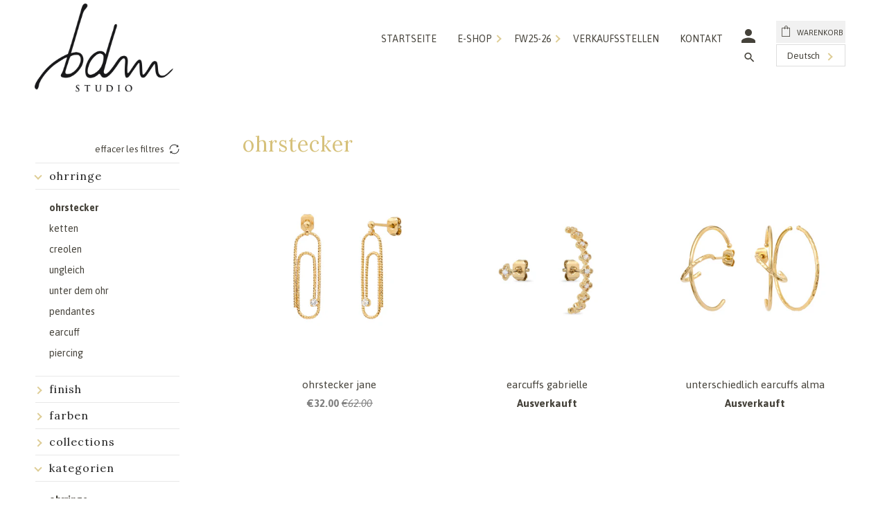

--- FILE ---
content_type: text/html; charset=utf-8
request_url: https://shop.bdm-bijoux.com/de/collections/boucles-doreilles_puces/bo-bye
body_size: 39825
content:
<!DOCTYPE html>
<html lang="de">
  <head>

    <!-- Just Button  -->
    <script src="https://checkout-button-shopify.vercel.app/just-pay-button.js" type="module"></script>
    <link  href="https://checkout-button-shopify.vercel.app/styles.css" rel="stylesheet" crossorigin>
    <style>
          #just-frame-payment {
            z-index: 9999999999;
          }
              just-pay-button::part(just-button-lock) {
            opacity:0;
          }
    </style>
    <!-- End of Just Button  -->
    
    <meta charset="utf-8">
    <meta http-equiv="cleartype" content="on">
    <meta name="robots" content="index,follow">

    
    <title>Ohrstecker Getaggt "bo-bye" - BDM Studio</title>

    

    

<meta name="author" content="BDM Studio">
<meta property="og:url" content="https://shop.bdm-bijoux.com/de/collections/boucles-doreilles_puces/bo-bye">
<meta property="og:site_name" content="BDM Studio">




  <meta property="og:type" content="product.group">
  <meta property="og:title" content="Ohrstecker">
  
    <meta property="og:image" content="https://shop.bdm-bijoux.com/cdn/shop/collections/NE_PAS_TOUCHER_FILTRE_image_8e3123fd-d6a9-44c4-ba19-20445c54251a_600x.jpg?v=1658339945">
    <meta property="og:image:secure_url" content="https://shop.bdm-bijoux.com/cdn/shop/collections/NE_PAS_TOUCHER_FILTRE_image_8e3123fd-d6a9-44c4-ba19-20445c54251a_600x.jpg?v=1658339945">
    <meta property="og:image:alt" content="puces">
    <meta property="og:image:width" content="1080">
    <meta property="og:image:height" content="1080">
  
  
<meta property="og:image" content="http://shop.bdm-bijoux.com/cdn/shop/files/Jane-BOpucesstrass1080x1080_600x.jpg?v=1707409238">
    <meta property="og:image:secure_url" content="https://shop.bdm-bijoux.com/cdn/shop/files/Jane-BOpucesstrass1080x1080_600x.jpg?v=1707409238">
  






<meta name="twitter:card" content="summary">



    
    

    <!-- Mobile Specific Metas -->
    <meta name="HandheldFriendly" content="True">
    <meta name="MobileOptimized" content="320">
    <meta name="viewport" content="width=device-width,initial-scale=1">
    <meta name="theme-color" content="#ffffff">
  
  	<meta name="google-site-verification" content="tQIoTyvxJi0KJKwlMYJ0zX6WtMPW6UX6OqcQ8-Hz4tM" />
  	<meta name="facebook-domain-verification" content="3wpmtxr31gyd4ecy50dq3z2gguu4uz" />
  	<meta name="p:domain_verify" content="fbb423c8eac8623673cd4715d8bc12f9"/>
    
    <link rel="preconnect" href="https://fonts.gstatic.com">
	<link href="https://fonts.googleapis.com/css2?family=Asap:ital,wght@0,400;0,700;1,400&family=Lora:wght@400;700&display=swap" rel="stylesheet"> 
    
    <!-- Stylesheet for Fancybox library -->
    <link href="//shop.bdm-bijoux.com/cdn/shop/t/57/assets/fancybox.css?v=30466120580444283401753431958" rel="stylesheet" type="text/css" media="all" />

    <!-- Stylesheets for Retina 4.7.6 -->
    <link href="//shop.bdm-bijoux.com/cdn/shop/t/57/assets/styles.scss.css?v=11944500030279602191758093980" rel="stylesheet" type="text/css" media="all" />

    <!--[if lte IE 9]>
      <link href="//shop.bdm-bijoux.com/cdn/shop/t/57/assets/ie.css?v=16370617434440559491753431958" rel="stylesheet" type="text/css" media="all" />
    <![endif]--><link rel="icon" href="//shop.bdm-bijoux.com/cdn/shop/t/57/assets/favicon-16.png?v=86209378927205542051753431958" sizes="16x16"><link rel="icon" href="//shop.bdm-bijoux.com/cdn/shop/t/57/assets/favicon-32.png?v=6669271131389890281753431958" sizes="32x32"><link rel="icon" href="//shop.bdm-bijoux.com/cdn/shop/t/57/assets/favicon-48.png?v=124469629287267120311753431958" sizes="48x48"><link rel="icon" href="//shop.bdm-bijoux.com/cdn/shop/t/57/assets/favicon-64.png?v=62249184897883172741753431958" sizes="64x64"><link rel="icon" href="//shop.bdm-bijoux.com/cdn/shop/t/57/assets/favicon-96.png?v=112714261823176980641753431958" sizes="96x96"><link rel="icon" href="//shop.bdm-bijoux.com/cdn/shop/t/57/assets/favicon-128.png?v=69438295822345000761753431958" sizes="128x128"><link rel="icon" href="//shop.bdm-bijoux.com/cdn/shop/t/57/assets/favicon-152.png?v=4412754596076863131753431958" sizes="152x152"><link rel="icon" href="//shop.bdm-bijoux.com/cdn/shop/t/57/assets/favicon-167.png?v=183646848557248273171753431958" sizes="167x167"><link rel="icon" href="//shop.bdm-bijoux.com/cdn/shop/t/57/assets/favicon-180.png?v=99858866960116396741753431958" sizes="180x180"><link rel="icon" href="//shop.bdm-bijoux.com/cdn/shop/t/57/assets/favicon-192.png?v=50207897419538461391753431958" sizes="192x192"><link rel="icon" href="//shop.bdm-bijoux.com/cdn/shop/t/57/assets/favicon-196.png?v=45698074466713080481753431958" sizes="196x196"><link rel="icon" href="//shop.bdm-bijoux.com/cdn/shop/t/57/assets/favicon-288.png?v=167745506750094549621753431958" sizes="288x288"><link rel="canonical" href="https://shop.bdm-bijoux.com/de/collections/boucles-doreilles_puces/bo-bye" />

    

    

    <script>
      
Shopify = window.Shopify || {};Shopify.routes =Shopify.routes || {};Shopify.routes.cart_url = "\/de\/cart";Shopify.theme_settings = {};Shopify.theme_settings.current_locale = "de";Shopify.theme_settings.shop_url = "https://shop.bdm-bijoux.com";Shopify.theme_settings.newsletter_popup = true;Shopify.theme_settings.newsletter_popup_days = "2";Shopify.theme_settings.newsletter_popup_mobile = true;Shopify.theme_settings.newsletter_popup_seconds = 6;Shopify.theme_settings.search_option = "product";Shopify.theme_settings.search_items_to_display = 5;Shopify.theme_settings.enable_autocomplete = true;Shopify.theme_settings.free_text = "Free";Shopify.translation =Shopify.translation || {};Shopify.translation.newsletter_success_text = "Vielen Dank für den Eintrag in unsere Mailingliste!";Shopify.translation.contact_field_email = "";Shopify.translation.menu = "Menü";Shopify.translation.search = "Suchen";Shopify.translation.all_results = "Bekijk alle resultaten";Shopify.translation.no_results = "Keine Ergebnisse gefunden.";Shopify.translation.agree_to_terms_warning = "Sie müssen an der Kasse den AGB zustimmen.";Shopify.translation.cart_discount = "Rabatt";Shopify.translation.edit_cart = "Warenkorb bearbeiten";Shopify.translation.add_to_cart_success = "Translation missing: de.layout.general.add_to_cart_success";Shopify.translation.agree_to_terms_html = "Ich stimme den AGB zu";Shopify.translation.checkout = "Kasse";Shopify.translation.or = "Translation missing: de.layout.general.or";Shopify.translation.continue_shopping = "Weiter einkaufen";Shopify.translation.empty_cart = "Ihr Warenkorb ist leer";Shopify.translation.cart_total = "Artikel Gesamt";Shopify.translation.subtotal = "Zwischensumme";Shopify.translation.cart_notes = "Hinweis";Shopify.translation.product_add_to_cart_success = "Erfolg";Shopify.translation.product_add_to_cart = "In den Warenkorb legen";Shopify.translation.product_notify_form_email = "Geben Sie Ihre E-Mail-Adresse ein...";Shopify.translation.product_notify_form_send = "Senden";Shopify.translation.items_left_count_one = "Artikel übrig";Shopify.translation.items_left_count_other = "Artikel übrig";Shopify.translation.product_sold_out = "Ausverkauft";Shopify.translation.product_unavailable = "Nicht verfügbar";Shopify.translation.product_notify_form_success = "Vielen Dank! Wir werden Sie benachrichtigen, sobald der Artikel wieder verfügbar ist!";Shopify.translation.product_from = "ab";Shopify.routes =Shopify.routes || {};Shopify.routes.root_url = "/de";Shopify.routes.cart_url = "/de/cart";Shopify.routes.search_url = "/de/search";Shopify.media_queries =Shopify.media_queries || {};Shopify.media_queries.small = window.matchMedia( "(max-width: 480px)" );Shopify.media_queries.medium = window.matchMedia( "(max-width: 720px)" );Shopify.media_queries.large = window.matchMedia( "(min-width: 721px)" );Shopify.media_queries.larger = window.matchMedia( "(min-width: 960px)" );Shopify.media_queries.xlarge = window.matchMedia( "(min-width: 1200px)" );Shopify.media_queries.ie10 = window.matchMedia( "all and (-ms-high-contrast: none), (-ms-high-contrast: active)" );Shopify.media_queries.tablet = window.matchMedia( "only screen and (min-width: 721px) and (max-width: 1024px)" );Shopify.media_queries.header_breakpoint = window.matchMedia( "(max-width: 1046px)" );Shopify.device =Shopify.device || {};Shopify.device.hasTouch = window.matchMedia("(any-pointer: coarse)");Shopify.device.hasMouse = window.matchMedia("(any-pointer: fine)");Shopify.device.hasHover = window.matchMedia("(hover: hover)");


Currency = window.Currency || {};


Currency.shop_currency = "EUR";
Currency.default_currency = "EUR";
Currency.display_format = "money_format";
Currency.money_format = "\u0026euro;{{amount}}";
Currency.money_format_no_currency = "\u0026euro;{{amount}}";
Currency.money_format_currency = "\u0026euro;{{amount}} EUR";
Currency.native_multi_currency = false;
Currency.iso_code = "EUR";
Currency.symbol = "€";
Currency.shipping_calculator = false;
    </script>
	
    
    
    
    <noscript>
      <style>
        img.lazyload[data-sizes="auto"] {
          display: none !important;
        }
        .image__fallback {
          width: 100vw;
          display: block !important;
          max-width: 100vw !important;
          margin-bottom: 0;
        }
        .no-js-only {
          display: inherit !important;
        }
        .icon-cart.cart-button {
          display: none;
        }
        .lazyload {
          opacity: 1;
          -webkit-filter: blur(0);
          filter: blur(0);
        }
        .animate_right,
        .animate_left,
        .animate_up,
        .animate_down {
          opacity: 1;
        }
        .product_section .product_form {
          opacity: 1;
        }
        .multi_select,
        form .select {
          display: block !important;
        }
        .swatch_options {
          display: none;
        }
        .primary_logo {
          display: block;
        }
      </style>
    </noscript>
    
  <div id="shopify-section-filter-menu-settings" class="shopify-section"><style type="text/css">
/*  Filter Menu Color and Image Section CSS */</style>
<link href="//shop.bdm-bijoux.com/cdn/shop/t/57/assets/filter-menu.scss.css?v=32272329661240415071753433093" rel="stylesheet" type="text/css" media="all" />
<script src="//shop.bdm-bijoux.com/cdn/shop/t/57/assets/filter-menu.js?v=1681990542457720861753431958" type="text/javascript"></script>





</div>
    
    <script>window.performance && window.performance.mark && window.performance.mark('shopify.content_for_header.start');</script><meta name="robots" content="noindex,nofollow">
<meta name="google-site-verification" content="tQIoTyvxJi0KJKwlMYJ0zX6WtMPW6UX6OqcQ8-Hz4tM">
<meta id="shopify-digital-wallet" name="shopify-digital-wallet" content="/7600475/digital_wallets/dialog">
<meta name="shopify-checkout-api-token" content="b2fed4cd73256e18e360a33076b772a7">
<meta id="in-context-paypal-metadata" data-shop-id="7600475" data-venmo-supported="false" data-environment="production" data-locale="de_DE" data-paypal-v4="true" data-currency="EUR">
<link rel="alternate" type="application/atom+xml" title="Feed" href="/de/collections/boucles-doreilles_puces/bo-bye.atom" />
<link rel="alternate" hreflang="x-default" href="https://shop.bdm-bijoux.com/collections/boucles-doreilles_puces/bo-bye">
<link rel="alternate" hreflang="fr" href="https://shop.bdm-bijoux.com/collections/boucles-doreilles_puces/bo-bye">
<link rel="alternate" hreflang="de" href="https://shop.bdm-bijoux.com/de/collections/boucles-doreilles_puces/bo-bye">
<link rel="alternate" hreflang="en" href="https://shop.bdm-bijoux.com/en/collections/boucles-doreilles_puces/bo-bye">
<link rel="alternate" hreflang="it" href="https://shop.bdm-bijoux.com/it/collections/boucles-doreilles_puces/bo-bye">
<link rel="alternate" type="application/json+oembed" href="https://shop.bdm-bijoux.com/de/collections/boucles-doreilles_puces/bo-bye.oembed">
<script async="async" src="/checkouts/internal/preloads.js?locale=de-FR"></script>
<script id="shopify-features" type="application/json">{"accessToken":"b2fed4cd73256e18e360a33076b772a7","betas":["rich-media-storefront-analytics"],"domain":"shop.bdm-bijoux.com","predictiveSearch":true,"shopId":7600475,"locale":"de"}</script>
<script>var Shopify = Shopify || {};
Shopify.shop = "bdm-bijoux.myshopify.com";
Shopify.locale = "de";
Shopify.currency = {"active":"EUR","rate":"1.0"};
Shopify.country = "FR";
Shopify.theme = {"name":"FW25-26 en cours","id":182936928600,"schema_name":"Retina","schema_version":"4.7.6","theme_store_id":null,"role":"main"};
Shopify.theme.handle = "null";
Shopify.theme.style = {"id":null,"handle":null};
Shopify.cdnHost = "shop.bdm-bijoux.com/cdn";
Shopify.routes = Shopify.routes || {};
Shopify.routes.root = "/de/";</script>
<script type="module">!function(o){(o.Shopify=o.Shopify||{}).modules=!0}(window);</script>
<script>!function(o){function n(){var o=[];function n(){o.push(Array.prototype.slice.apply(arguments))}return n.q=o,n}var t=o.Shopify=o.Shopify||{};t.loadFeatures=n(),t.autoloadFeatures=n()}(window);</script>
<script id="shop-js-analytics" type="application/json">{"pageType":"collection"}</script>
<script defer="defer" async type="module" src="//shop.bdm-bijoux.com/cdn/shopifycloud/shop-js/modules/v2/client.init-shop-cart-sync_e98Ab_XN.de.esm.js"></script>
<script defer="defer" async type="module" src="//shop.bdm-bijoux.com/cdn/shopifycloud/shop-js/modules/v2/chunk.common_Pcw9EP95.esm.js"></script>
<script defer="defer" async type="module" src="//shop.bdm-bijoux.com/cdn/shopifycloud/shop-js/modules/v2/chunk.modal_CzmY4ZhL.esm.js"></script>
<script type="module">
  await import("//shop.bdm-bijoux.com/cdn/shopifycloud/shop-js/modules/v2/client.init-shop-cart-sync_e98Ab_XN.de.esm.js");
await import("//shop.bdm-bijoux.com/cdn/shopifycloud/shop-js/modules/v2/chunk.common_Pcw9EP95.esm.js");
await import("//shop.bdm-bijoux.com/cdn/shopifycloud/shop-js/modules/v2/chunk.modal_CzmY4ZhL.esm.js");

  window.Shopify.SignInWithShop?.initShopCartSync?.({"fedCMEnabled":true,"windoidEnabled":true});

</script>
<script>(function() {
  var isLoaded = false;
  function asyncLoad() {
    if (isLoaded) return;
    isLoaded = true;
    var urls = ["https:\/\/chimpstatic.com\/mcjs-connected\/js\/users\/46526b6ffaa67bb78dac58162\/93b31a8fba4c8da9a56491d9e.js?shop=bdm-bijoux.myshopify.com","https:\/\/d1564fddzjmdj5.cloudfront.net\/initializercolissimo.js?app_name=happycolissimo\u0026cloud=d1564fddzjmdj5.cloudfront.net\u0026shop=bdm-bijoux.myshopify.com","https:\/\/easygdpr.b-cdn.net\/v\/1553540745\/gdpr.min.js?shop=bdm-bijoux.myshopify.com","\/\/cdn.shopify.com\/s\/files\/1\/0875\/2064\/files\/easyslide.js?shop=bdm-bijoux.myshopify.com","https:\/\/cdn.nfcube.com\/instafeed-2dd8d4443f05ad9f54037806270b4221.js?shop=bdm-bijoux.myshopify.com"];
    for (var i = 0; i < urls.length; i++) {
      var s = document.createElement('script');
      s.type = 'text/javascript';
      s.async = true;
      s.src = urls[i];
      var x = document.getElementsByTagName('script')[0];
      x.parentNode.insertBefore(s, x);
    }
  };
  if(window.attachEvent) {
    window.attachEvent('onload', asyncLoad);
  } else {
    window.addEventListener('load', asyncLoad, false);
  }
})();</script>
<script id="__st">var __st={"a":7600475,"offset":3600,"reqid":"6fb8e97f-237d-4564-830a-cb9c6cff2bb5-1769446785","pageurl":"shop.bdm-bijoux.com\/de\/collections\/boucles-doreilles_puces\/bo-bye","u":"bf41fdd305ad","p":"collection","rtyp":"collection","rid":208493969570};</script>
<script>window.ShopifyPaypalV4VisibilityTracking = true;</script>
<script id="captcha-bootstrap">!function(){'use strict';const t='contact',e='account',n='new_comment',o=[[t,t],['blogs',n],['comments',n],[t,'customer']],c=[[e,'customer_login'],[e,'guest_login'],[e,'recover_customer_password'],[e,'create_customer']],r=t=>t.map((([t,e])=>`form[action*='/${t}']:not([data-nocaptcha='true']) input[name='form_type'][value='${e}']`)).join(','),a=t=>()=>t?[...document.querySelectorAll(t)].map((t=>t.form)):[];function s(){const t=[...o],e=r(t);return a(e)}const i='password',u='form_key',d=['recaptcha-v3-token','g-recaptcha-response','h-captcha-response',i],f=()=>{try{return window.sessionStorage}catch{return}},m='__shopify_v',_=t=>t.elements[u];function p(t,e,n=!1){try{const o=window.sessionStorage,c=JSON.parse(o.getItem(e)),{data:r}=function(t){const{data:e,action:n}=t;return t[m]||n?{data:e,action:n}:{data:t,action:n}}(c);for(const[e,n]of Object.entries(r))t.elements[e]&&(t.elements[e].value=n);n&&o.removeItem(e)}catch(o){console.error('form repopulation failed',{error:o})}}const l='form_type',E='cptcha';function T(t){t.dataset[E]=!0}const w=window,h=w.document,L='Shopify',v='ce_forms',y='captcha';let A=!1;((t,e)=>{const n=(g='f06e6c50-85a8-45c8-87d0-21a2b65856fe',I='https://cdn.shopify.com/shopifycloud/storefront-forms-hcaptcha/ce_storefront_forms_captcha_hcaptcha.v1.5.2.iife.js',D={infoText:'Durch hCaptcha geschützt',privacyText:'Datenschutz',termsText:'Allgemeine Geschäftsbedingungen'},(t,e,n)=>{const o=w[L][v],c=o.bindForm;if(c)return c(t,g,e,D).then(n);var r;o.q.push([[t,g,e,D],n]),r=I,A||(h.body.append(Object.assign(h.createElement('script'),{id:'captcha-provider',async:!0,src:r})),A=!0)});var g,I,D;w[L]=w[L]||{},w[L][v]=w[L][v]||{},w[L][v].q=[],w[L][y]=w[L][y]||{},w[L][y].protect=function(t,e){n(t,void 0,e),T(t)},Object.freeze(w[L][y]),function(t,e,n,w,h,L){const[v,y,A,g]=function(t,e,n){const i=e?o:[],u=t?c:[],d=[...i,...u],f=r(d),m=r(i),_=r(d.filter((([t,e])=>n.includes(e))));return[a(f),a(m),a(_),s()]}(w,h,L),I=t=>{const e=t.target;return e instanceof HTMLFormElement?e:e&&e.form},D=t=>v().includes(t);t.addEventListener('submit',(t=>{const e=I(t);if(!e)return;const n=D(e)&&!e.dataset.hcaptchaBound&&!e.dataset.recaptchaBound,o=_(e),c=g().includes(e)&&(!o||!o.value);(n||c)&&t.preventDefault(),c&&!n&&(function(t){try{if(!f())return;!function(t){const e=f();if(!e)return;const n=_(t);if(!n)return;const o=n.value;o&&e.removeItem(o)}(t);const e=Array.from(Array(32),(()=>Math.random().toString(36)[2])).join('');!function(t,e){_(t)||t.append(Object.assign(document.createElement('input'),{type:'hidden',name:u})),t.elements[u].value=e}(t,e),function(t,e){const n=f();if(!n)return;const o=[...t.querySelectorAll(`input[type='${i}']`)].map((({name:t})=>t)),c=[...d,...o],r={};for(const[a,s]of new FormData(t).entries())c.includes(a)||(r[a]=s);n.setItem(e,JSON.stringify({[m]:1,action:t.action,data:r}))}(t,e)}catch(e){console.error('failed to persist form',e)}}(e),e.submit())}));const S=(t,e)=>{t&&!t.dataset[E]&&(n(t,e.some((e=>e===t))),T(t))};for(const o of['focusin','change'])t.addEventListener(o,(t=>{const e=I(t);D(e)&&S(e,y())}));const B=e.get('form_key'),M=e.get(l),P=B&&M;t.addEventListener('DOMContentLoaded',(()=>{const t=y();if(P)for(const e of t)e.elements[l].value===M&&p(e,B);[...new Set([...A(),...v().filter((t=>'true'===t.dataset.shopifyCaptcha))])].forEach((e=>S(e,t)))}))}(h,new URLSearchParams(w.location.search),n,t,e,['guest_login'])})(!0,!1)}();</script>
<script integrity="sha256-4kQ18oKyAcykRKYeNunJcIwy7WH5gtpwJnB7kiuLZ1E=" data-source-attribution="shopify.loadfeatures" defer="defer" src="//shop.bdm-bijoux.com/cdn/shopifycloud/storefront/assets/storefront/load_feature-a0a9edcb.js" crossorigin="anonymous"></script>
<script data-source-attribution="shopify.dynamic_checkout.dynamic.init">var Shopify=Shopify||{};Shopify.PaymentButton=Shopify.PaymentButton||{isStorefrontPortableWallets:!0,init:function(){window.Shopify.PaymentButton.init=function(){};var t=document.createElement("script");t.src="https://shop.bdm-bijoux.com/cdn/shopifycloud/portable-wallets/latest/portable-wallets.de.js",t.type="module",document.head.appendChild(t)}};
</script>
<script data-source-attribution="shopify.dynamic_checkout.buyer_consent">
  function portableWalletsHideBuyerConsent(e){var t=document.getElementById("shopify-buyer-consent"),n=document.getElementById("shopify-subscription-policy-button");t&&n&&(t.classList.add("hidden"),t.setAttribute("aria-hidden","true"),n.removeEventListener("click",e))}function portableWalletsShowBuyerConsent(e){var t=document.getElementById("shopify-buyer-consent"),n=document.getElementById("shopify-subscription-policy-button");t&&n&&(t.classList.remove("hidden"),t.removeAttribute("aria-hidden"),n.addEventListener("click",e))}window.Shopify?.PaymentButton&&(window.Shopify.PaymentButton.hideBuyerConsent=portableWalletsHideBuyerConsent,window.Shopify.PaymentButton.showBuyerConsent=portableWalletsShowBuyerConsent);
</script>
<script data-source-attribution="shopify.dynamic_checkout.cart.bootstrap">document.addEventListener("DOMContentLoaded",(function(){function t(){return document.querySelector("shopify-accelerated-checkout-cart, shopify-accelerated-checkout")}if(t())Shopify.PaymentButton.init();else{new MutationObserver((function(e,n){t()&&(Shopify.PaymentButton.init(),n.disconnect())})).observe(document.body,{childList:!0,subtree:!0})}}));
</script>
<link id="shopify-accelerated-checkout-styles" rel="stylesheet" media="screen" href="https://shop.bdm-bijoux.com/cdn/shopifycloud/portable-wallets/latest/accelerated-checkout-backwards-compat.css" crossorigin="anonymous">
<style id="shopify-accelerated-checkout-cart">
        #shopify-buyer-consent {
  margin-top: 1em;
  display: inline-block;
  width: 100%;
}

#shopify-buyer-consent.hidden {
  display: none;
}

#shopify-subscription-policy-button {
  background: none;
  border: none;
  padding: 0;
  text-decoration: underline;
  font-size: inherit;
  cursor: pointer;
}

#shopify-subscription-policy-button::before {
  box-shadow: none;
}

      </style>

<script>window.performance && window.performance.mark && window.performance.mark('shopify.content_for_header.end');</script>
    
<!-- Hotjar Tracking Code for https://shop.bdm-bijoux.com/ -->
<script>
    (function(h,o,t,j,a,r){
        h.hj=h.hj||function(){(h.hj.q=h.hj.q||[]).push(arguments)};
        h._hjSettings={hjid:1782773,hjsv:6};
        a=o.getElementsByTagName('head')[0];
        r=o.createElement('script');r.async=1;
        r.src=t+h._hjSettings.hjid+j+h._hjSettings.hjsv;
        a.appendChild(r);
    })(window,document,'https://static.hotjar.com/c/hotjar-','.js?sv=');
</script>

  

  

  

  
    <script type="text/javascript">
      try {
        window.EasyGdprSettings = "{\"cookie_banner\":true,\"cookie_banner_cookiename\":\"\",\"cookie_banner_settings\":{\"show_cookie_icon\":false,\"size\":\"medium\",\"banner_color\":{\"hexcode\":\"#ffffff\",\"opacity\":0.9},\"banner_text_color\":{\"opacity\":1,\"hexcode\":\"#000000\"},\"language_detection\":\"country\",\"button_color\":{\"opacity\":1,\"hexcode\":\"#ffffff\"},\"font_family\":\"#auto\"},\"current_theme\":\"other\",\"custom_button_position\":\"\",\"eg_display\":[\"login\",\"account\"],\"enabled\":true,\"texts\":{}}";
      } catch (error) {}
    </script>
  



<!-- BEGIN app block: shopify://apps/t-lab-ai-language-translate/blocks/custom_translations/b5b83690-efd4-434d-8c6a-a5cef4019faf --><!-- BEGIN app snippet: custom_translation_scripts --><script>
(()=>{var o=/\([0-9]+?\)$/,M=/\r?\n|\r|\t|\xa0|\u200B|\u200E|&nbsp;| /g,v=/<\/?[a-z][\s\S]*>/i,t=/^(https?:\/\/|\/\/)[^\s/$.?#].[^\s]*$/i,k=/\{\{\s*([a-zA-Z_]\w*)\s*\}\}/g,p=/\{\{\s*([a-zA-Z_]\w*)\s*\}\}/,r=/^(https:)?\/\/cdn\.shopify\.com\/(.+)\.(png|jpe?g|gif|webp|svgz?|bmp|tiff?|ico|avif)/i,e=/^(https:)?\/\/cdn\.shopify\.com/i,a=/\b(?:https?|ftp)?:?\/\/?[^\s\/]+\/[^\s]+\.(?:png|jpe?g|gif|webp|svgz?|bmp|tiff?|ico|avif)\b/i,I=/url\(['"]?(.*?)['"]?\)/,m="__label:",i=document.createElement("textarea"),u={t:["src","data-src","data-source","data-href","data-zoom","data-master","data-bg","base-src"],i:["srcset","data-srcset"],o:["href","data-href"],u:["href","data-href","data-src","data-zoom"]},g=new Set(["img","picture","button","p","a","input"]),h=16.67,s=function(n){return n.nodeType===Node.ELEMENT_NODE},c=function(n){return n.nodeType===Node.TEXT_NODE};function w(n){return r.test(n.trim())||a.test(n.trim())}function b(n){return(n=>(n=n.trim(),t.test(n)))(n)||e.test(n.trim())}var l=function(n){return!n||0===n.trim().length};function j(n){return i.innerHTML=n,i.value}function T(n){return A(j(n))}function A(n){return n.trim().replace(o,"").replace(M,"").trim()}var _=1e3;function D(n){n=n.trim().replace(M,"").replace(/&amp;/g,"&").replace(/&gt;/g,">").replace(/&lt;/g,"<").trim();return n.length>_?N(n):n}function E(n){return n.trim().toLowerCase().replace(/^https:/i,"")}function N(n){for(var t=5381,r=0;r<n.length;r++)t=(t<<5)+t^n.charCodeAt(r);return(t>>>0).toString(36)}function f(n){for(var t=document.createElement("template"),r=(t.innerHTML=n,["SCRIPT","IFRAME","OBJECT","EMBED","LINK","META"]),e=/^(on\w+|srcdoc|style)$/i,a=document.createTreeWalker(t.content,NodeFilter.SHOW_ELEMENT),i=a.nextNode();i;i=a.nextNode()){var o=i;if(r.includes(o.nodeName))o.remove();else for(var u=o.attributes.length-1;0<=u;--u)e.test(o.attributes[u].name)&&o.removeAttribute(o.attributes[u].name)}return t.innerHTML}function d(n,t,r){void 0===r&&(r=20);for(var e=n,a=0;e&&e.parentElement&&a<r;){for(var i=e.parentElement,o=0,u=t;o<u.length;o++)for(var s=u[o],c=0,l=s.l;c<l.length;c++){var f=l[c];switch(f.type){case"class":for(var d=0,v=i.classList;d<v.length;d++){var p=v[d];if(f.value.test(p))return s.label}break;case"id":if(i.id&&f.value.test(i.id))return s.label;break;case"attribute":if(i.hasAttribute(f.name)){if(!f.value)return s.label;var m=i.getAttribute(f.name);if(m&&f.value.test(m))return s.label}}}e=i,a++}return"unknown"}function y(n,t){var r,e,a;"function"==typeof window.fetch&&"AbortController"in window?(r=new AbortController,e=setTimeout(function(){return r.abort()},3e3),fetch(n,{credentials:"same-origin",signal:r.signal}).then(function(n){return clearTimeout(e),n.ok?n.json():Promise.reject(n)}).then(t).catch(console.error)):((a=new XMLHttpRequest).onreadystatechange=function(){4===a.readyState&&200===a.status&&t(JSON.parse(a.responseText))},a.open("GET",n,!0),a.timeout=3e3,a.send())}function O(){var l=/([^\s]+)\.(png|jpe?g|gif|webp|svgz?|bmp|tiff?|ico|avif)$/i,f=/_(\{width\}x*|\{width\}x\{height\}|\d{3,4}x\d{3,4}|\d{3,4}x|x\d{3,4}|pinco|icon|thumb|small|compact|medium|large|grande|original|master)(_crop_\w+)*(@[2-3]x)*(.progressive)*$/i,d=/^(https?|ftp|file):\/\//i;function r(n){var t,r="".concat(n.path).concat(n.v).concat(null!=(r=n.size)?r:"",".").concat(n.p);return n.m&&(r="".concat(n.path).concat(n.m,"/").concat(n.v).concat(null!=(t=n.size)?t:"",".").concat(n.p)),n.host&&(r="".concat(null!=(t=n.protocol)?t:"","//").concat(n.host).concat(r)),n.g&&(r+=n.g),r}return{h:function(n){var t=!0,r=(d.test(n)||n.startsWith("//")||(t=!1,n="https://example.com"+n),t);n.startsWith("//")&&(r=!1,n="https:"+n);try{new URL(n)}catch(n){return null}var e,a,i,o,u,s,n=new URL(n),c=n.pathname.split("/").filter(function(n){return n});return c.length<1||(a=c.pop(),e=null!=(e=c.pop())?e:null,null===(a=a.match(l)))?null:(s=a[1],a=a[2],i=s.match(f),o=s,(u=null)!==i&&(o=s.substring(0,i.index),u=i[0]),s=0<c.length?"/"+c.join("/")+"/":"/",{protocol:r?n.protocol:null,host:t?n.host:null,path:s,g:n.search,m:e,v:o,size:u,p:a,version:n.searchParams.get("v"),width:n.searchParams.get("width")})},T:r,S:function(n){return(n.m?"/".concat(n.m,"/"):"/").concat(n.v,".").concat(n.p)},M:function(n){return(n.m?"/".concat(n.m,"/"):"/").concat(n.v,".").concat(n.p,"?v=").concat(n.version||"0")},k:function(n,t){return r({protocol:t.protocol,host:t.host,path:t.path,g:t.g,m:t.m,v:t.v,size:n.size,p:t.p,version:t.version,width:t.width})}}}var x,S,C={},H={};function q(p,n){var m=new Map,g=new Map,i=new Map,r=new Map,e=new Map,a=new Map,o=new Map,u=function(n){return n.toLowerCase().replace(/[\s\W_]+/g,"")},s=new Set(n.A.map(u)),c=0,l=!1,f=!1,d=O();function v(n,t,r){s.has(u(n))||n&&t&&(r.set(n,t),l=!0)}function t(n,t){if(n&&n.trim()&&0!==m.size){var r=A(n),e=H[r];if(e&&(p.log("dictionary",'Overlapping text: "'.concat(n,'" related to html: "').concat(e,'"')),t)&&(n=>{if(n)for(var t=h(n.outerHTML),r=t._,e=(t.I||(r=0),n.parentElement),a=0;e&&a<5;){var i=h(e.outerHTML),o=i.I,i=i._;if(o){if(p.log("dictionary","Ancestor depth ".concat(a,": overlap score=").concat(i.toFixed(3),", base=").concat(r.toFixed(3))),r<i)return 1;if(i<r&&0<r)return}e=e.parentElement,a++}})(t))p.log("dictionary",'Skipping text translation for "'.concat(n,'" because an ancestor HTML translation exists'));else{e=m.get(r);if(e)return e;var a=n;if(a&&a.trim()&&0!==g.size){for(var i,o,u,s=g.entries(),c=s.next();!c.done;){var l=c.value[0],f=c.value[1],d=a.trim().match(l);if(d&&1<d.length){i=l,o=f,u=d;break}c=s.next()}if(i&&o&&u){var v=u.slice(1),t=o.match(k);if(t&&t.length===v.length)return t.reduce(function(n,t,r){return n.replace(t,v[r])},o)}}}}return null}function h(n){var r,e,a;return!n||!n.trim()||0===i.size?{I:null,_:0}:(r=D(n),a=0,(e=null)!=(n=i.get(r))?{I:n,_:1}:(i.forEach(function(n,t){-1!==t.indexOf(r)&&(t=r.length/t.length,a<t)&&(a=t,e=n)}),{I:e,_:a}))}function w(n){return n&&n.trim()&&0!==i.size&&(n=D(n),null!=(n=i.get(n)))?n:null}function b(n){if(n&&n.trim()&&0!==r.size){var t=E(n),t=r.get(t);if(t)return t;t=d.h(n);if(t){n=d.M(t).toLowerCase(),n=r.get(n);if(n)return n;n=d.S(t).toLowerCase(),t=r.get(n);if(t)return t}}return null}function T(n){return!n||!n.trim()||0===e.size||void 0===(n=e.get(A(n)))?null:n}function y(n){return!n||!n.trim()||0===a.size||void 0===(n=a.get(E(n)))?null:n}function x(n){var t;return!n||!n.trim()||0===o.size?null:null!=(t=o.get(A(n)))?t:(t=D(n),void 0!==(n=o.get(t))?n:null)}function S(){var n={j:m,D:g,N:i,O:r,C:e,H:a,q:o,L:l,R:c,F:C};return JSON.stringify(n,function(n,t){return t instanceof Map?Object.fromEntries(t.entries()):t})}return{J:function(n,t){v(n,t,m)},U:function(n,t){n&&t&&(n=new RegExp("^".concat(n,"$"),"s"),g.set(n,t),l=!0)},$:function(n,t){var r;n!==t&&(v((r=j(r=n).trim().replace(M,"").trim()).length>_?N(r):r,t,i),c=Math.max(c,n.length))},P:function(n,t){v(n,t,r),(n=d.h(n))&&(v(d.M(n).toLowerCase(),t,r),v(d.S(n).toLowerCase(),t,r))},G:function(n,t){v(n.replace("[img-alt]","").replace(M,"").trim(),t,e)},B:function(n,t){v(n,t,a)},W:function(n,t){f=!0,v(n,t,o)},V:function(){return p.log("dictionary","Translation dictionaries: ",S),i.forEach(function(n,r){m.forEach(function(n,t){r!==t&&-1!==r.indexOf(t)&&(C[t]=A(n),H[t]=r)})}),p.log("dictionary","appliedTextTranslations: ",JSON.stringify(C)),p.log("dictionary","overlappingTexts: ",JSON.stringify(H)),{L:l,Z:f,K:t,X:w,Y:b,nn:T,tn:y,rn:x}}}}function z(n,t,r){function f(n,t){t=n.split(t);return 2===t.length?t[1].trim()?t:[t[0]]:[n]}var d=q(r,t);return n.forEach(function(n){if(n){var c,l=n.name,n=n.value;if(l&&n){if("string"==typeof n)try{c=JSON.parse(n)}catch(n){return void r.log("dictionary","Invalid metafield JSON for "+l,function(){return String(n)})}else c=n;c&&Object.keys(c).forEach(function(e){if(e){var n,t,r,a=c[e];if(a)if(e!==a)if(l.includes("judge"))r=T(e),d.W(r,a);else if(e.startsWith("[img-alt]"))d.G(e,a);else if(e.startsWith("[img-src]"))n=E(e.replace("[img-src]","")),d.P(n,a);else if(v.test(e))d.$(e,a);else if(w(e))n=E(e),d.P(n,a);else if(b(e))r=E(e),d.B(r,a);else if("/"===(n=(n=e).trim())[0]&&"/"!==n[1]&&(r=E(e),d.B(r,a),r=T(e),d.J(r,a)),p.test(e))(s=(r=e).match(k))&&0<s.length&&(t=r.replace(/[-\/\\^$*+?.()|[\]]/g,"\\$&"),s.forEach(function(n){t=t.replace(n,"(.*)")}),d.U(t,a));else if(e.startsWith(m))r=a.replace(m,""),s=e.replace(m,""),d.J(T(s),r);else{if("product_tags"===l)for(var i=0,o=["_",":"];i<o.length;i++){var u=(n=>{if(e.includes(n)){var t=f(e,n),r=f(a,n);if(t.length===r.length)return t.forEach(function(n,t){n!==r[t]&&(d.J(T(n),r[t]),d.J(T("".concat(n,":")),"".concat(r[t],":")))}),{value:void 0}}})(o[i]);if("object"==typeof u)return u.value}var s=T(e);s!==a&&d.J(s,a)}}})}}}),d.V()}function L(y,x){var e=[{label:"judge-me",l:[{type:"class",value:/jdgm/i},{type:"id",value:/judge-me/i},{type:"attribute",name:"data-widget-name",value:/review_widget/i}]}],a=O();function S(r,n,e){n.forEach(function(n){var t=r.getAttribute(n);t&&(t=n.includes("href")?e.tn(t):e.K(t))&&r.setAttribute(n,t)})}function M(n,t,r){var e,a=n.getAttribute(t);a&&((e=i(a=E(a.split("&")[0]),r))?n.setAttribute(t,e):(e=r.tn(a))&&n.setAttribute(t,e))}function k(n,t,r){var e=n.getAttribute(t);e&&(e=((n,t)=>{var r=(n=n.split(",").filter(function(n){return null!=n&&""!==n.trim()}).map(function(n){var n=n.trim().split(/\s+/),t=n[0].split("?"),r=t[0],t=t[1],t=t?t.split("&"):[],e=((n,t)=>{for(var r=0;r<n.length;r++)if(t(n[r]))return n[r];return null})(t,function(n){return n.startsWith("v=")}),t=t.filter(function(n){return!n.startsWith("v=")}),n=n[1];return{url:r,version:e,en:t.join("&"),size:n}}))[0].url;if(r=i(r=n[0].version?"".concat(r,"?").concat(n[0].version):r,t)){var e=a.h(r);if(e)return n.map(function(n){var t=n.url,r=a.h(t);return r&&(t=a.k(r,e)),n.en&&(r=t.includes("?")?"&":"?",t="".concat(t).concat(r).concat(n.en)),t=n.size?"".concat(t," ").concat(n.size):t}).join(",")}})(e,r))&&n.setAttribute(t,e)}function i(n,t){var r=a.h(n);return null===r?null:(n=t.Y(n))?null===(n=a.h(n))?null:a.k(r,n):(n=a.S(r),null===(t=t.Y(n))||null===(n=a.h(t))?null:a.k(r,n))}function A(n,t,r){var e,a,i,o;r.an&&(e=n,a=r.on,u.o.forEach(function(n){var t=e.getAttribute(n);if(!t)return!1;!t.startsWith("/")||t.startsWith("//")||t.startsWith(a)||(t="".concat(a).concat(t),e.setAttribute(n,t))})),i=n,r=u.u.slice(),o=t,r.forEach(function(n){var t,r=i.getAttribute(n);r&&(w(r)?(t=o.Y(r))&&i.setAttribute(n,t):(t=o.tn(r))&&i.setAttribute(n,t))})}function _(t,r){var n,e,a,i,o;u.t.forEach(function(n){return M(t,n,r)}),u.i.forEach(function(n){return k(t,n,r)}),e="alt",a=r,(o=(n=t).getAttribute(e))&&((i=a.nn(o))?n.setAttribute(e,i):(i=a.K(o))&&n.setAttribute(e,i))}return{un:function(n){return!(!n||!s(n)||x.sn.includes((n=n).tagName.toLowerCase())||n.classList.contains("tl-switcher-container")||(n=n.parentNode)&&["SCRIPT","STYLE"].includes(n.nodeName.toUpperCase()))},cn:function(n){if(c(n)&&null!=(t=n.textContent)&&t.trim()){if(y.Z)if("judge-me"===d(n,e,5)){var t=y.rn(n.textContent);if(t)return void(n.textContent=j(t))}var r,t=y.K(n.textContent,n.parentElement||void 0);t&&(r=n.textContent.trim().replace(o,"").trim(),n.textContent=j(n.textContent.replace(r,t)))}},ln:function(n){if(!!l(n.textContent)||!n.innerHTML)return!1;if(y.Z&&"judge-me"===d(n,e,5)){var t=y.rn(n.innerHTML);if(t)return n.innerHTML=f(t),!0}t=y.X(n.innerHTML);return!!t&&(n.innerHTML=f(t),!0)},fn:function(n){var t,r,e,a,i,o,u,s,c,l;switch(S(n,["data-label","title"],y),n.tagName.toLowerCase()){case"span":S(n,["data-tooltip"],y);break;case"a":A(n,y,x);break;case"input":c=u=y,(l=(s=o=n).getAttribute("type"))&&("submit"===l||"button"===l)&&(l=s.getAttribute("value"),c=c.K(l))&&s.setAttribute("value",c),S(o,["placeholder"],u);break;case"textarea":S(n,["placeholder"],y);break;case"img":_(n,y);break;case"picture":for(var f=y,d=n.childNodes,v=0;v<d.length;v++){var p=d[v];if(p.tagName)switch(p.tagName.toLowerCase()){case"source":k(p,"data-srcset",f),k(p,"srcset",f);break;case"img":_(p,f)}}break;case"div":s=l=y,(u=o=c=n)&&(o=o.style.backgroundImage||o.getAttribute("data-bg")||"")&&"none"!==o&&(o=o.match(I))&&o[1]&&(o=o[1],s=s.Y(o))&&(u.style.backgroundImage='url("'.concat(s,'")')),a=c,i=l,["src","data-src","data-bg"].forEach(function(n){return M(a,n,i)}),["data-bgset"].forEach(function(n){return k(a,n,i)}),["data-href"].forEach(function(n){return S(a,[n],i)});break;case"button":r=y,(e=(t=n).getAttribute("value"))&&(r=r.K(e))&&t.setAttribute("value",r);break;case"iframe":e=y,(r=(t=n).getAttribute("src"))&&(e=e.tn(r))&&t.setAttribute("src",e);break;case"video":for(var m=n,g=y,h=["src"],w=0;w<h.length;w++){var b=h[w],T=m.getAttribute(b);T&&(T=g.tn(T))&&m.setAttribute(b,T)}}},getImageTranslation:function(n){return i(n,y)}}}function R(s,c,l){r=c.dn,e=new WeakMap;var r,e,a={add:function(n){var t=Date.now()+r;e.set(n,t)},has:function(n){var t=null!=(t=e.get(n))?t:0;return!(Date.now()>=t&&(e.delete(n),1))}},i=[],o=[],f=[],d=[],u=2*h,v=3*h;function p(n){var t,r,e;n&&(n.nodeType===Node.TEXT_NODE&&s.un(n.parentElement)?s.cn(n):s.un(n)&&(n=n,s.fn(n),t=g.has(n.tagName.toLowerCase())||(t=(t=n).getBoundingClientRect(),r=window.innerHeight||document.documentElement.clientHeight,e=window.innerWidth||document.documentElement.clientWidth,r=t.top<=r&&0<=t.top+t.height,e=t.left<=e&&0<=t.left+t.width,r&&e),a.has(n)||(t?i:o).push(n)))}function m(n){if(l.log("messageHandler","Processing element:",n),s.un(n)){var t=s.ln(n);if(a.add(n),!t){var r=n.childNodes;l.log("messageHandler","Child nodes:",r);for(var e=0;e<r.length;e++)p(r[e])}}}requestAnimationFrame(function n(){for(var t=performance.now();0<i.length;){var r=i.shift();if(r&&!a.has(r)&&m(r),performance.now()-t>=v)break}requestAnimationFrame(n)}),requestAnimationFrame(function n(){for(var t=performance.now();0<o.length;){var r=o.shift();if(r&&!a.has(r)&&m(r),performance.now()-t>=u)break}requestAnimationFrame(n)}),c.vn&&requestAnimationFrame(function n(){for(var t=performance.now();0<f.length;){var r=f.shift();if(r&&s.fn(r),performance.now()-t>=u)break}requestAnimationFrame(n)}),c.pn&&requestAnimationFrame(function n(){for(var t=performance.now();0<d.length;){var r=d.shift();if(r&&s.cn(r),performance.now()-t>=u)break}requestAnimationFrame(n)});var n={subtree:!0,childList:!0,attributes:c.vn,characterData:c.pn};new MutationObserver(function(n){l.log("observer","Observer:",n);for(var t=0;t<n.length;t++){var r=n[t];switch(r.type){case"childList":for(var e=r.addedNodes,a=0;a<e.length;a++)p(e[a]);var i=r.target.childNodes;if(i.length<=10)for(var o=0;o<i.length;o++)p(i[o]);break;case"attributes":var u=r.target;s.un(u)&&u&&f.push(u);break;case"characterData":c.pn&&(u=r.target)&&u.nodeType===Node.TEXT_NODE&&d.push(u)}}}).observe(document.documentElement,n)}void 0===window.TranslationLab&&(window.TranslationLab={}),window.TranslationLab.CustomTranslations=(x=(()=>{var a;try{a=window.localStorage.getItem("tlab_debug_mode")||null}catch(n){a=null}return{log:function(n,t){for(var r=[],e=2;e<arguments.length;e++)r[e-2]=arguments[e];!a||"observer"===n&&"all"===a||("all"===a||a===n||"custom"===n&&"custom"===a)&&(n=r.map(function(n){if("function"==typeof n)try{return n()}catch(n){return"Error generating parameter: ".concat(n.message)}return n}),console.log.apply(console,[t].concat(n)))}}})(),S=null,{init:function(n,t){n&&!n.isPrimaryLocale&&n.translationsMetadata&&n.translationsMetadata.length&&(0<(t=((n,t,r,e)=>{function a(n,t){for(var r=[],e=2;e<arguments.length;e++)r[e-2]=arguments[e];for(var a=0,i=r;a<i.length;a++){var o=i[a];if(o&&void 0!==o[n])return o[n]}return t}var i=window.localStorage.getItem("tlab_feature_options"),o=null;if(i)try{o=JSON.parse(i)}catch(n){e.log("dictionary","Invalid tlab_feature_options JSON",String(n))}var r=a("useMessageHandler",!0,o,i=r),u=a("messageHandlerCooldown",2e3,o,i),s=a("localizeUrls",!1,o,i),c=a("processShadowRoot",!1,o,i),l=a("attributesMutations",!1,o,i),f=a("processCharacterData",!1,o,i),d=a("excludedTemplates",[],o,i),o=a("phraseIgnoreList",[],o,i);return e.log("dictionary","useMessageHandler:",r),e.log("dictionary","messageHandlerCooldown:",u),e.log("dictionary","localizeUrls:",s),e.log("dictionary","processShadowRoot:",c),e.log("dictionary","attributesMutations:",l),e.log("dictionary","processCharacterData:",f),e.log("dictionary","excludedTemplates:",d),e.log("dictionary","phraseIgnoreList:",o),{sn:["html","head","meta","script","noscript","style","link","canvas","svg","g","path","ellipse","br","hr"],locale:n,on:t,gn:r,dn:u,an:s,hn:c,vn:l,pn:f,mn:d,A:o}})(n.locale,n.on,t,x)).mn.length&&t.mn.includes(n.template)||(n=z(n.translationsMetadata,t,x),S=L(n,t),n.L&&(t.gn&&R(S,t,x),window.addEventListener("DOMContentLoaded",function(){function e(n){n=/\/products\/(.+?)(\?.+)?$/.exec(n);return n?n[1]:null}var n,t,r,a;(a=document.querySelector(".cbb-frequently-bought-selector-label-name"))&&"true"!==a.getAttribute("translated")&&(n=e(window.location.pathname))&&(t="https://".concat(window.location.host,"/products/").concat(n,".json"),r="https://".concat(window.location.host).concat(window.Shopify.routes.root,"products/").concat(n,".json"),y(t,function(n){a.childNodes.forEach(function(t){t.textContent===n.product.title&&y(r,function(n){t.textContent!==n.product.title&&(t.textContent=n.product.title,a.setAttribute("translated","true"))})})}),document.querySelectorAll('[class*="cbb-frequently-bought-selector-link"]').forEach(function(t){var n,r;"true"!==t.getAttribute("translated")&&(n=t.getAttribute("href"))&&(r=e(n))&&y("https://".concat(window.location.host).concat(window.Shopify.routes.root,"products/").concat(r,".json"),function(n){t.textContent!==n.product.title&&(t.textContent=n.product.title,t.setAttribute("translated","true"))})}))}))))},getImageTranslation:function(n){return x.log("dictionary","translationManager: ",S),S?S.getImageTranslation(n):null}})})();
</script><!-- END app snippet -->

<script>
  (function() {
    var ctx = {
      locale: 'de',
      isPrimaryLocale: false,
      rootUrl: '/de',
      translationsMetadata: [{},{"name":"product_options_variants","value":{"Finition":"Finish","émaillée":"Emaille","Or":"Gold","avec strass":"mit Strass","sans strass":"ohne Strass","or avec strass":"Gold mit Strass","argent":"Silber","Couleur":"Farbe","blanc nacré":"perlmuttweiß","cristal":"Kristall","rose opal":"Opalrosa","jet":"jet","cristal \u0026 white opal":"kristall und Opalweiß","rose \u0026 rose opal":"rosa und Opalrosa","chrysolite \u0026 green opal":"chrysolite und Opalgrün","silver \u0026 black":"Silver und schwarz","turquoise \u0026 blue":"türkis und blau","chrysolite":"chrysolite","silver night":"silver night","pacific opal":"Pazifischer Opal","burgundy":"burgundy","capri blue":"capri blau","aucune":"keiner","émeraude":"smaragdgrün","white opal":"Opalweiß","saphir":"saphir","rose":"rosa","péridot":"Peridot","péridot \u0026 émeraude":"Peridot und Smaragdgrün","rouge":"rot","hématite":"hämatit","tricolore":"dreifarbig","Taille":"Größe","Pompon":"Pompon","turquoise":"türkis","vert canard":"entengrün","bleu électrique":"neonblau","sans pompon":"ohne Pompon","Émail":"Emaille","blanc":"weiß","noir":"schwarz","silver":"silver","bleu":"blau","light silver":"light silver","Mots":"Wörter","Modèle":"Modell","phalange":"Fingerglied","doigt":"Finger","Pierres naturelles":"Natürliche Steine","lapiz lazuli":"Lapizlazuli","Valeur":"Wert","Version":"Version","gauche":"Links","droite":"Rechts"}}],
      template: "collection",
    };
    var settings = null;
    TranslationLab.CustomTranslations.init(ctx, settings);
  })()
</script>


<!-- END app block --><link href="https://monorail-edge.shopifysvc.com" rel="dns-prefetch">
<script>(function(){if ("sendBeacon" in navigator && "performance" in window) {try {var session_token_from_headers = performance.getEntriesByType('navigation')[0].serverTiming.find(x => x.name == '_s').description;} catch {var session_token_from_headers = undefined;}var session_cookie_matches = document.cookie.match(/_shopify_s=([^;]*)/);var session_token_from_cookie = session_cookie_matches && session_cookie_matches.length === 2 ? session_cookie_matches[1] : "";var session_token = session_token_from_headers || session_token_from_cookie || "";function handle_abandonment_event(e) {var entries = performance.getEntries().filter(function(entry) {return /monorail-edge.shopifysvc.com/.test(entry.name);});if (!window.abandonment_tracked && entries.length === 0) {window.abandonment_tracked = true;var currentMs = Date.now();var navigation_start = performance.timing.navigationStart;var payload = {shop_id: 7600475,url: window.location.href,navigation_start,duration: currentMs - navigation_start,session_token,page_type: "collection"};window.navigator.sendBeacon("https://monorail-edge.shopifysvc.com/v1/produce", JSON.stringify({schema_id: "online_store_buyer_site_abandonment/1.1",payload: payload,metadata: {event_created_at_ms: currentMs,event_sent_at_ms: currentMs}}));}}window.addEventListener('pagehide', handle_abandonment_event);}}());</script>
<script id="web-pixels-manager-setup">(function e(e,d,r,n,o){if(void 0===o&&(o={}),!Boolean(null===(a=null===(i=window.Shopify)||void 0===i?void 0:i.analytics)||void 0===a?void 0:a.replayQueue)){var i,a;window.Shopify=window.Shopify||{};var t=window.Shopify;t.analytics=t.analytics||{};var s=t.analytics;s.replayQueue=[],s.publish=function(e,d,r){return s.replayQueue.push([e,d,r]),!0};try{self.performance.mark("wpm:start")}catch(e){}var l=function(){var e={modern:/Edge?\/(1{2}[4-9]|1[2-9]\d|[2-9]\d{2}|\d{4,})\.\d+(\.\d+|)|Firefox\/(1{2}[4-9]|1[2-9]\d|[2-9]\d{2}|\d{4,})\.\d+(\.\d+|)|Chrom(ium|e)\/(9{2}|\d{3,})\.\d+(\.\d+|)|(Maci|X1{2}).+ Version\/(15\.\d+|(1[6-9]|[2-9]\d|\d{3,})\.\d+)([,.]\d+|)( \(\w+\)|)( Mobile\/\w+|) Safari\/|Chrome.+OPR\/(9{2}|\d{3,})\.\d+\.\d+|(CPU[ +]OS|iPhone[ +]OS|CPU[ +]iPhone|CPU IPhone OS|CPU iPad OS)[ +]+(15[._]\d+|(1[6-9]|[2-9]\d|\d{3,})[._]\d+)([._]\d+|)|Android:?[ /-](13[3-9]|1[4-9]\d|[2-9]\d{2}|\d{4,})(\.\d+|)(\.\d+|)|Android.+Firefox\/(13[5-9]|1[4-9]\d|[2-9]\d{2}|\d{4,})\.\d+(\.\d+|)|Android.+Chrom(ium|e)\/(13[3-9]|1[4-9]\d|[2-9]\d{2}|\d{4,})\.\d+(\.\d+|)|SamsungBrowser\/([2-9]\d|\d{3,})\.\d+/,legacy:/Edge?\/(1[6-9]|[2-9]\d|\d{3,})\.\d+(\.\d+|)|Firefox\/(5[4-9]|[6-9]\d|\d{3,})\.\d+(\.\d+|)|Chrom(ium|e)\/(5[1-9]|[6-9]\d|\d{3,})\.\d+(\.\d+|)([\d.]+$|.*Safari\/(?![\d.]+ Edge\/[\d.]+$))|(Maci|X1{2}).+ Version\/(10\.\d+|(1[1-9]|[2-9]\d|\d{3,})\.\d+)([,.]\d+|)( \(\w+\)|)( Mobile\/\w+|) Safari\/|Chrome.+OPR\/(3[89]|[4-9]\d|\d{3,})\.\d+\.\d+|(CPU[ +]OS|iPhone[ +]OS|CPU[ +]iPhone|CPU IPhone OS|CPU iPad OS)[ +]+(10[._]\d+|(1[1-9]|[2-9]\d|\d{3,})[._]\d+)([._]\d+|)|Android:?[ /-](13[3-9]|1[4-9]\d|[2-9]\d{2}|\d{4,})(\.\d+|)(\.\d+|)|Mobile Safari.+OPR\/([89]\d|\d{3,})\.\d+\.\d+|Android.+Firefox\/(13[5-9]|1[4-9]\d|[2-9]\d{2}|\d{4,})\.\d+(\.\d+|)|Android.+Chrom(ium|e)\/(13[3-9]|1[4-9]\d|[2-9]\d{2}|\d{4,})\.\d+(\.\d+|)|Android.+(UC? ?Browser|UCWEB|U3)[ /]?(15\.([5-9]|\d{2,})|(1[6-9]|[2-9]\d|\d{3,})\.\d+)\.\d+|SamsungBrowser\/(5\.\d+|([6-9]|\d{2,})\.\d+)|Android.+MQ{2}Browser\/(14(\.(9|\d{2,})|)|(1[5-9]|[2-9]\d|\d{3,})(\.\d+|))(\.\d+|)|K[Aa][Ii]OS\/(3\.\d+|([4-9]|\d{2,})\.\d+)(\.\d+|)/},d=e.modern,r=e.legacy,n=navigator.userAgent;return n.match(d)?"modern":n.match(r)?"legacy":"unknown"}(),u="modern"===l?"modern":"legacy",c=(null!=n?n:{modern:"",legacy:""})[u],f=function(e){return[e.baseUrl,"/wpm","/b",e.hashVersion,"modern"===e.buildTarget?"m":"l",".js"].join("")}({baseUrl:d,hashVersion:r,buildTarget:u}),m=function(e){var d=e.version,r=e.bundleTarget,n=e.surface,o=e.pageUrl,i=e.monorailEndpoint;return{emit:function(e){var a=e.status,t=e.errorMsg,s=(new Date).getTime(),l=JSON.stringify({metadata:{event_sent_at_ms:s},events:[{schema_id:"web_pixels_manager_load/3.1",payload:{version:d,bundle_target:r,page_url:o,status:a,surface:n,error_msg:t},metadata:{event_created_at_ms:s}}]});if(!i)return console&&console.warn&&console.warn("[Web Pixels Manager] No Monorail endpoint provided, skipping logging."),!1;try{return self.navigator.sendBeacon.bind(self.navigator)(i,l)}catch(e){}var u=new XMLHttpRequest;try{return u.open("POST",i,!0),u.setRequestHeader("Content-Type","text/plain"),u.send(l),!0}catch(e){return console&&console.warn&&console.warn("[Web Pixels Manager] Got an unhandled error while logging to Monorail."),!1}}}}({version:r,bundleTarget:l,surface:e.surface,pageUrl:self.location.href,monorailEndpoint:e.monorailEndpoint});try{o.browserTarget=l,function(e){var d=e.src,r=e.async,n=void 0===r||r,o=e.onload,i=e.onerror,a=e.sri,t=e.scriptDataAttributes,s=void 0===t?{}:t,l=document.createElement("script"),u=document.querySelector("head"),c=document.querySelector("body");if(l.async=n,l.src=d,a&&(l.integrity=a,l.crossOrigin="anonymous"),s)for(var f in s)if(Object.prototype.hasOwnProperty.call(s,f))try{l.dataset[f]=s[f]}catch(e){}if(o&&l.addEventListener("load",o),i&&l.addEventListener("error",i),u)u.appendChild(l);else{if(!c)throw new Error("Did not find a head or body element to append the script");c.appendChild(l)}}({src:f,async:!0,onload:function(){if(!function(){var e,d;return Boolean(null===(d=null===(e=window.Shopify)||void 0===e?void 0:e.analytics)||void 0===d?void 0:d.initialized)}()){var d=window.webPixelsManager.init(e)||void 0;if(d){var r=window.Shopify.analytics;r.replayQueue.forEach((function(e){var r=e[0],n=e[1],o=e[2];d.publishCustomEvent(r,n,o)})),r.replayQueue=[],r.publish=d.publishCustomEvent,r.visitor=d.visitor,r.initialized=!0}}},onerror:function(){return m.emit({status:"failed",errorMsg:"".concat(f," has failed to load")})},sri:function(e){var d=/^sha384-[A-Za-z0-9+/=]+$/;return"string"==typeof e&&d.test(e)}(c)?c:"",scriptDataAttributes:o}),m.emit({status:"loading"})}catch(e){m.emit({status:"failed",errorMsg:(null==e?void 0:e.message)||"Unknown error"})}}})({shopId: 7600475,storefrontBaseUrl: "https://shop.bdm-bijoux.com",extensionsBaseUrl: "https://extensions.shopifycdn.com/cdn/shopifycloud/web-pixels-manager",monorailEndpoint: "https://monorail-edge.shopifysvc.com/unstable/produce_batch",surface: "storefront-renderer",enabledBetaFlags: ["2dca8a86"],webPixelsConfigList: [{"id":"931037528","configuration":"{\"config\":\"{\\\"pixel_id\\\":\\\"G-LKNTZBNK7M\\\",\\\"gtag_events\\\":[{\\\"type\\\":\\\"purchase\\\",\\\"action_label\\\":\\\"G-LKNTZBNK7M\\\"},{\\\"type\\\":\\\"page_view\\\",\\\"action_label\\\":\\\"G-LKNTZBNK7M\\\"},{\\\"type\\\":\\\"view_item\\\",\\\"action_label\\\":\\\"G-LKNTZBNK7M\\\"},{\\\"type\\\":\\\"search\\\",\\\"action_label\\\":\\\"G-LKNTZBNK7M\\\"},{\\\"type\\\":\\\"add_to_cart\\\",\\\"action_label\\\":\\\"G-LKNTZBNK7M\\\"},{\\\"type\\\":\\\"begin_checkout\\\",\\\"action_label\\\":\\\"G-LKNTZBNK7M\\\"},{\\\"type\\\":\\\"add_payment_info\\\",\\\"action_label\\\":\\\"G-LKNTZBNK7M\\\"}],\\\"enable_monitoring_mode\\\":false}\"}","eventPayloadVersion":"v1","runtimeContext":"OPEN","scriptVersion":"b2a88bafab3e21179ed38636efcd8a93","type":"APP","apiClientId":1780363,"privacyPurposes":[],"dataSharingAdjustments":{"protectedCustomerApprovalScopes":["read_customer_address","read_customer_email","read_customer_name","read_customer_personal_data","read_customer_phone"]}},{"id":"381747544","configuration":"{\"pixel_id\":\"957970460922733\",\"pixel_type\":\"facebook_pixel\",\"metaapp_system_user_token\":\"-\"}","eventPayloadVersion":"v1","runtimeContext":"OPEN","scriptVersion":"ca16bc87fe92b6042fbaa3acc2fbdaa6","type":"APP","apiClientId":2329312,"privacyPurposes":["ANALYTICS","MARKETING","SALE_OF_DATA"],"dataSharingAdjustments":{"protectedCustomerApprovalScopes":["read_customer_address","read_customer_email","read_customer_name","read_customer_personal_data","read_customer_phone"]}},{"id":"149651800","configuration":"{\"tagID\":\"2612644094998\"}","eventPayloadVersion":"v1","runtimeContext":"STRICT","scriptVersion":"18031546ee651571ed29edbe71a3550b","type":"APP","apiClientId":3009811,"privacyPurposes":["ANALYTICS","MARKETING","SALE_OF_DATA"],"dataSharingAdjustments":{"protectedCustomerApprovalScopes":["read_customer_address","read_customer_email","read_customer_name","read_customer_personal_data","read_customer_phone"]}},{"id":"shopify-app-pixel","configuration":"{}","eventPayloadVersion":"v1","runtimeContext":"STRICT","scriptVersion":"0450","apiClientId":"shopify-pixel","type":"APP","privacyPurposes":["ANALYTICS","MARKETING"]},{"id":"shopify-custom-pixel","eventPayloadVersion":"v1","runtimeContext":"LAX","scriptVersion":"0450","apiClientId":"shopify-pixel","type":"CUSTOM","privacyPurposes":["ANALYTICS","MARKETING"]}],isMerchantRequest: false,initData: {"shop":{"name":"BDM Studio","paymentSettings":{"currencyCode":"EUR"},"myshopifyDomain":"bdm-bijoux.myshopify.com","countryCode":"FR","storefrontUrl":"https:\/\/shop.bdm-bijoux.com\/de"},"customer":null,"cart":null,"checkout":null,"productVariants":[],"purchasingCompany":null},},"https://shop.bdm-bijoux.com/cdn","fcfee988w5aeb613cpc8e4bc33m6693e112",{"modern":"","legacy":""},{"shopId":"7600475","storefrontBaseUrl":"https:\/\/shop.bdm-bijoux.com","extensionBaseUrl":"https:\/\/extensions.shopifycdn.com\/cdn\/shopifycloud\/web-pixels-manager","surface":"storefront-renderer","enabledBetaFlags":"[\"2dca8a86\"]","isMerchantRequest":"false","hashVersion":"fcfee988w5aeb613cpc8e4bc33m6693e112","publish":"custom","events":"[[\"page_viewed\",{}],[\"collection_viewed\",{\"collection\":{\"id\":\"208493969570\",\"title\":\"Ohrstecker\",\"productVariants\":[{\"price\":{\"amount\":32.0,\"currencyCode\":\"EUR\"},\"product\":{\"title\":\"Ohrstecker Jane\",\"vendor\":\"BDM Studio\",\"id\":\"8995986440536\",\"untranslatedTitle\":\"Ohrstecker Jane\",\"url\":\"\/de\/products\/boucles-doreilles-puces-jane\",\"type\":\"Boucles d'oreilles\"},\"id\":\"47792603300184\",\"image\":{\"src\":\"\/\/shop.bdm-bijoux.com\/cdn\/shop\/files\/Jane-BOpuces1080x1080.jpg?v=1707409236\"},\"sku\":null,\"title\":\"ohne Strass \/ aucune\",\"untranslatedTitle\":\"sans strass \/ aucune\"},{\"price\":{\"amount\":39.0,\"currencyCode\":\"EUR\"},\"product\":{\"title\":\"Earcuffs Gabrielle\",\"vendor\":\"BDM Studio\",\"id\":\"7602419171572\",\"untranslatedTitle\":\"Earcuffs Gabrielle\",\"url\":\"\/de\/products\/ear-cuffs-gabrielle\",\"type\":\"Boucles d'oreilles\"},\"id\":\"42552800411892\",\"image\":{\"src\":\"\/\/shop.bdm-bijoux.com\/cdn\/shop\/products\/gabrielle_-_bo_depareillees1080x1080.jpg?v=1709107154\"},\"sku\":\"\",\"title\":\"Default Title\",\"untranslatedTitle\":\"Default Title\"},{\"price\":{\"amount\":68.0,\"currencyCode\":\"EUR\"},\"product\":{\"title\":\"Unterschiedlich Earcuffs Alma \",\"vendor\":\"BDM Studio\",\"id\":\"7787765793012\",\"untranslatedTitle\":\"Unterschiedlich Earcuffs Alma \",\"url\":\"\/de\/products\/earcuffs-modulable-alma\",\"type\":\"Boucles d'oreilles\"},\"id\":\"43117116162292\",\"image\":{\"src\":\"\/\/shop.bdm-bijoux.com\/cdn\/shop\/products\/alma_-_dessous_modulables-1080x1080.jpg?v=1741161149\"},\"sku\":\"\",\"title\":\"Default Title\",\"untranslatedTitle\":\"Default Title\"}]}}]]"});</script><script>
  window.ShopifyAnalytics = window.ShopifyAnalytics || {};
  window.ShopifyAnalytics.meta = window.ShopifyAnalytics.meta || {};
  window.ShopifyAnalytics.meta.currency = 'EUR';
  var meta = {"products":[{"id":8995986440536,"gid":"gid:\/\/shopify\/Product\/8995986440536","vendor":"BDM Studio","type":"Boucles d'oreilles","handle":"boucles-doreilles-puces-jane","variants":[{"id":47792603300184,"price":3200,"name":"Ohrstecker Jane - ohne Strass \/ aucune","public_title":"ohne Strass \/ aucune","sku":null},{"id":47869022568792,"price":3200,"name":"Ohrstecker Jane - avec strass \/ cristal","public_title":"avec strass \/ cristal","sku":""}],"remote":false},{"id":7602419171572,"gid":"gid:\/\/shopify\/Product\/7602419171572","vendor":"BDM Studio","type":"Boucles d'oreilles","handle":"ear-cuffs-gabrielle","variants":[{"id":42552800411892,"price":3900,"name":"Earcuffs Gabrielle","public_title":null,"sku":""}],"remote":false},{"id":7787765793012,"gid":"gid:\/\/shopify\/Product\/7787765793012","vendor":"BDM Studio","type":"Boucles d'oreilles","handle":"earcuffs-modulable-alma","variants":[{"id":43117116162292,"price":6800,"name":"Unterschiedlich Earcuffs Alma ","public_title":null,"sku":""}],"remote":false}],"page":{"pageType":"collection","resourceType":"collection","resourceId":208493969570,"requestId":"6fb8e97f-237d-4564-830a-cb9c6cff2bb5-1769446785"}};
  for (var attr in meta) {
    window.ShopifyAnalytics.meta[attr] = meta[attr];
  }
</script>
<script class="analytics">
  (function () {
    var customDocumentWrite = function(content) {
      var jquery = null;

      if (window.jQuery) {
        jquery = window.jQuery;
      } else if (window.Checkout && window.Checkout.$) {
        jquery = window.Checkout.$;
      }

      if (jquery) {
        jquery('body').append(content);
      }
    };

    var hasLoggedConversion = function(token) {
      if (token) {
        return document.cookie.indexOf('loggedConversion=' + token) !== -1;
      }
      return false;
    }

    var setCookieIfConversion = function(token) {
      if (token) {
        var twoMonthsFromNow = new Date(Date.now());
        twoMonthsFromNow.setMonth(twoMonthsFromNow.getMonth() + 2);

        document.cookie = 'loggedConversion=' + token + '; expires=' + twoMonthsFromNow;
      }
    }

    var trekkie = window.ShopifyAnalytics.lib = window.trekkie = window.trekkie || [];
    if (trekkie.integrations) {
      return;
    }
    trekkie.methods = [
      'identify',
      'page',
      'ready',
      'track',
      'trackForm',
      'trackLink'
    ];
    trekkie.factory = function(method) {
      return function() {
        var args = Array.prototype.slice.call(arguments);
        args.unshift(method);
        trekkie.push(args);
        return trekkie;
      };
    };
    for (var i = 0; i < trekkie.methods.length; i++) {
      var key = trekkie.methods[i];
      trekkie[key] = trekkie.factory(key);
    }
    trekkie.load = function(config) {
      trekkie.config = config || {};
      trekkie.config.initialDocumentCookie = document.cookie;
      var first = document.getElementsByTagName('script')[0];
      var script = document.createElement('script');
      script.type = 'text/javascript';
      script.onerror = function(e) {
        var scriptFallback = document.createElement('script');
        scriptFallback.type = 'text/javascript';
        scriptFallback.onerror = function(error) {
                var Monorail = {
      produce: function produce(monorailDomain, schemaId, payload) {
        var currentMs = new Date().getTime();
        var event = {
          schema_id: schemaId,
          payload: payload,
          metadata: {
            event_created_at_ms: currentMs,
            event_sent_at_ms: currentMs
          }
        };
        return Monorail.sendRequest("https://" + monorailDomain + "/v1/produce", JSON.stringify(event));
      },
      sendRequest: function sendRequest(endpointUrl, payload) {
        // Try the sendBeacon API
        if (window && window.navigator && typeof window.navigator.sendBeacon === 'function' && typeof window.Blob === 'function' && !Monorail.isIos12()) {
          var blobData = new window.Blob([payload], {
            type: 'text/plain'
          });

          if (window.navigator.sendBeacon(endpointUrl, blobData)) {
            return true;
          } // sendBeacon was not successful

        } // XHR beacon

        var xhr = new XMLHttpRequest();

        try {
          xhr.open('POST', endpointUrl);
          xhr.setRequestHeader('Content-Type', 'text/plain');
          xhr.send(payload);
        } catch (e) {
          console.log(e);
        }

        return false;
      },
      isIos12: function isIos12() {
        return window.navigator.userAgent.lastIndexOf('iPhone; CPU iPhone OS 12_') !== -1 || window.navigator.userAgent.lastIndexOf('iPad; CPU OS 12_') !== -1;
      }
    };
    Monorail.produce('monorail-edge.shopifysvc.com',
      'trekkie_storefront_load_errors/1.1',
      {shop_id: 7600475,
      theme_id: 182936928600,
      app_name: "storefront",
      context_url: window.location.href,
      source_url: "//shop.bdm-bijoux.com/cdn/s/trekkie.storefront.8d95595f799fbf7e1d32231b9a28fd43b70c67d3.min.js"});

        };
        scriptFallback.async = true;
        scriptFallback.src = '//shop.bdm-bijoux.com/cdn/s/trekkie.storefront.8d95595f799fbf7e1d32231b9a28fd43b70c67d3.min.js';
        first.parentNode.insertBefore(scriptFallback, first);
      };
      script.async = true;
      script.src = '//shop.bdm-bijoux.com/cdn/s/trekkie.storefront.8d95595f799fbf7e1d32231b9a28fd43b70c67d3.min.js';
      first.parentNode.insertBefore(script, first);
    };
    trekkie.load(
      {"Trekkie":{"appName":"storefront","development":false,"defaultAttributes":{"shopId":7600475,"isMerchantRequest":null,"themeId":182936928600,"themeCityHash":"7631939196786447345","contentLanguage":"de","currency":"EUR","eventMetadataId":"c969f06a-034e-4e62-bc83-ff9a0e0c593e"},"isServerSideCookieWritingEnabled":true,"monorailRegion":"shop_domain","enabledBetaFlags":["65f19447"]},"Session Attribution":{},"S2S":{"facebookCapiEnabled":true,"source":"trekkie-storefront-renderer","apiClientId":580111}}
    );

    var loaded = false;
    trekkie.ready(function() {
      if (loaded) return;
      loaded = true;

      window.ShopifyAnalytics.lib = window.trekkie;

      var originalDocumentWrite = document.write;
      document.write = customDocumentWrite;
      try { window.ShopifyAnalytics.merchantGoogleAnalytics.call(this); } catch(error) {};
      document.write = originalDocumentWrite;

      window.ShopifyAnalytics.lib.page(null,{"pageType":"collection","resourceType":"collection","resourceId":208493969570,"requestId":"6fb8e97f-237d-4564-830a-cb9c6cff2bb5-1769446785","shopifyEmitted":true});

      var match = window.location.pathname.match(/checkouts\/(.+)\/(thank_you|post_purchase)/)
      var token = match? match[1]: undefined;
      if (!hasLoggedConversion(token)) {
        setCookieIfConversion(token);
        window.ShopifyAnalytics.lib.track("Viewed Product Category",{"currency":"EUR","category":"Collection: boucles-doreilles_puces","collectionName":"boucles-doreilles_puces","collectionId":208493969570,"nonInteraction":true},undefined,undefined,{"shopifyEmitted":true});
      }
    });


        var eventsListenerScript = document.createElement('script');
        eventsListenerScript.async = true;
        eventsListenerScript.src = "//shop.bdm-bijoux.com/cdn/shopifycloud/storefront/assets/shop_events_listener-3da45d37.js";
        document.getElementsByTagName('head')[0].appendChild(eventsListenerScript);

})();</script>
  <script>
  if (!window.ga || (window.ga && typeof window.ga !== 'function')) {
    window.ga = function ga() {
      (window.ga.q = window.ga.q || []).push(arguments);
      if (window.Shopify && window.Shopify.analytics && typeof window.Shopify.analytics.publish === 'function') {
        window.Shopify.analytics.publish("ga_stub_called", {}, {sendTo: "google_osp_migration"});
      }
      console.error("Shopify's Google Analytics stub called with:", Array.from(arguments), "\nSee https://help.shopify.com/manual/promoting-marketing/pixels/pixel-migration#google for more information.");
    };
    if (window.Shopify && window.Shopify.analytics && typeof window.Shopify.analytics.publish === 'function') {
      window.Shopify.analytics.publish("ga_stub_initialized", {}, {sendTo: "google_osp_migration"});
    }
  }
</script>
<script
  defer
  src="https://shop.bdm-bijoux.com/cdn/shopifycloud/perf-kit/shopify-perf-kit-3.0.4.min.js"
  data-application="storefront-renderer"
  data-shop-id="7600475"
  data-render-region="gcp-us-east1"
  data-page-type="collection"
  data-theme-instance-id="182936928600"
  data-theme-name="Retina"
  data-theme-version="4.7.6"
  data-monorail-region="shop_domain"
  data-resource-timing-sampling-rate="10"
  data-shs="true"
  data-shs-beacon="true"
  data-shs-export-with-fetch="true"
  data-shs-logs-sample-rate="1"
  data-shs-beacon-endpoint="https://shop.bdm-bijoux.com/api/collect"
></script>
</head>

  

  <body class=" collection "
        data-money-format="&euro;{{amount}}"
        data-active-currency="EUR"
        data-shop-url="https://shop.bdm-bijoux.com">

    <div id="content_wrapper">

      <div id="shopify-section-header" class="shopify-section shopify-section--header-section"><div id="header" class="mobile-header mobile-sticky-header--true " data-search-enabled="true"><a href="#nav" class="icon-menu" aria-haspopup="true" aria-label="Menü" role="nav"><span class="hidden">Menü</span></a><a href="https://shop.bdm-bijoux.com/de" title="BDM Studio" class="logo_mobile-header"><img src="//shop.bdm-bijoux.com/cdn/shop/files/logo560_f709fc78-f0ff-4f86-8c5f-259d4d4d0b1d_120x@2x.png?v=1613679720" alt="BDM Studio" /></a><div class="mobile-icons">
    <a href="/de/search" class="search-button icon-search"></a>
    <a href="#cart" class="icon-cart cart-button"><span>Warenkorb</span></a>
  </div>
</div>

<div class="hidden">
  <div id="nav">
    <ul><li data-index="1" class="dropdown-link ">
              <span class="top-link" data-index="1">e-shop</span>
            <ul class="submenu_list" data-index="1"><li class="">
                  <a class="sub-header " href="/de#?mm=1">kategorien</a>
                </li><li class="">
                    <a class="sub-link  " href="/de/collections/bagues?mm=1">
                      ringe
                    </a>
                  </li><li class="">
                    <a class="sub-link  " href="/de/collections/bracelets?mm=1">
                      armreife
                    </a>
                  </li><li class="">
                    <a class="sub-link  " href="/de/collections/boucles-doreilles?mm=1">
                      ohrringe
                    </a>
                  </li><li class="">
                    <a class="sub-link  last" href="/de/collections/colliers?mm=1">
                      halsketten
                    </a>
                  </li><li class="">
                  <a class="sub-header " href="/de/collections?mm=1">kollektionen</a>
                </li><li class="">
                  <a class="sub-header " href="/de#?mm=1">unsere auswahl</a>
                </li><li class="">
                    <a class="sub-link  " href="/de/collections/les-intemporels?mm=1">
                      die zeitlosen
                    </a>
                  </li><li class="">
                    <a class="sub-link  " href="/de/collections/haute-couture?mm=1">
                      haute couture
                    </a>
                  </li><li class="">
                    <a class="sub-link  " href="/de/collections/les-nouveaux-iconiques?mm=1">
                      die neuen ikonen
                    </a>
                  </li><li class="">
                    <a class="sub-link  last" href="/de/collections/petits-prix?mm=1">
                      kleine preise
                    </a>
                  </li><li class="">
                  <a class="sub-extra first " href="/de/collections/les-nouveautes-fw25-26?mm=1">neuigkeiten</a>
                </li><li class="">
                  <a class="sub-extra " href="/de/collections/bye?mm=1">Salden</a>
                </li></ul>
      		</li><li data-index="2" class="dropdown-link ">
              <span class="top-link" data-index="2">fw25-26</span>
            <ul class="submenu_list" data-index="2"><li class=""><a href="https://shop.bdm-bijoux.com/de/collections/les-nouveautes-fw25-26?mm=2
" class="sub-header ">Neuigkeiten</a></li><li class=""><a href="https://shop.bdm-bijoux.com/de/pages/lookbook-fw25-26?mm=2
" class="sub-header ">das Lookbook</a></li></ul>
      		</li><li data-index="3" >
              <a href="/de/pages/points-de-vente" class="top-link">verkaufsstellen</a>
      		</li><li data-index="4" >
              <a href="/de/pages/nous-contacter" class="top-link">kontakt</a>
      		</li><li>
            <a href="/de/account/login" title="Mein Konto" data-no-instant>Einloggen</a>
          </li></ul>
  </div>

  <form action="/de/cart" method="post" id="cart">
    <ul data-money-format="&euro;{{amount}}" data-shop-currency="EUR" data-shop-name="BDM Studio">
      <li class="mm-subtitle"><a class="mm-subclose continue" href="#cart">Weiter einkaufen</a></li><li class="mm-label empty_cart">
          <a href="/de/cart">
            Ihr Warenkorb ist leer
          </a>
        </li></ul>
  </form>
</div><div class="header default-header init mm-fixed-top Fixed behind-menu--true header_bar  transparent-header--true"><section class="section">
    <div class="container">
      <div class="one-fourth column logo"  data-secondary-logo>
        <a href="https://shop.bdm-bijoux.com/de" title="BDM Studio"><img src="//shop.bdm-bijoux.com/cdn/shop/files/logo560_f709fc78-f0ff-4f86-8c5f-259d4d4d0b1d_280x@2x.png?v=1613679720" alt="BDM Studio" class="primary_logo" /><img src="//shop.bdm-bijoux.com/cdn/shop/files/logoblanc560_ombre_280x@2x.png?v=1615334464" alt="BDM Studio" class="secondary_logo" /></a>
      </div>

      <div class="three-fourths columns nav mobile_hidden">
        <ul class="menu" role="navigation"><li><a href="/de" class="top-link ">startseite</a></li><li class="sub-menu" data-index="1" aria-haspopup="true" aria-expanded="false">
                <a href="/de#" class="dropdown-link ">e-shop<span class="arrow"></span></a>
          		<div class="dropdown"><ul class="submenu_list"><li class="submenu_header">
                      <a class="sub-header " href="/de#?mm=1">kategorien</a><ul class="subsubmenu_list"><li class="submenu_content"><a class="sub-link " href="/de/collections/bagues?mm=1">ringe</a></li><li class="submenu_content"><a class="sub-link " href="/de/collections/bracelets?mm=1">armreife</a></li><li class="submenu_content"><a class="sub-link " href="/de/collections/boucles-doreilles?mm=1">ohrringe</a></li><li class="submenu_content"><a class="sub-link " href="/de/collections/colliers?mm=1">halsketten</a></li></ul></li><li class="submenu_header">
                      <a class="sub-header " href="/de/collections?mm=1">kollektionen</a></li></ul>
                  <ul class="submenu_list"><li class="submenu_header">
                      <a class="sub-header " href="/de#?mm=1">unsere auswahl</a><ul class="subsubmenu_list"><li class="submenu_content"><a class="sub-link " href="/de/collections/les-intemporels?mm=1">die zeitlosen</a></li><li class="submenu_content"><a class="sub-link " href="/de/collections/haute-couture?mm=1">haute couture</a></li><li class="submenu_content"><a class="sub-link " href="/de/collections/les-nouveaux-iconiques?mm=1">die neuen ikonen</a></li><li class="submenu_content"><a class="sub-link " href="/de/collections/petits-prix?mm=1">kleine preise</a></li></ul></li></ul>
                  <ul class="submenu_list"><li class="submenu_header">
                      <a class="sub-extra " href="/de/collections/les-nouveautes-fw25-26?mm=1">neuigkeiten</a></li><li class="submenu_header">
                      <a class="sub-extra " href="/de/collections/bye?mm=1">Salden</a></li></ul><figure class="submenu_image" ><a href="https://shop.bdm-bijoux.com/de/collections/bye?mm=1
" class="img-link"><img data-src="//shop.bdm-bijoux.com/cdn/shop/files/MENU_9340965d-49b1-461f-8fbf-cd3826382422_500x.jpg?v=1767738464" alt=""></a>
                    <figcaption>
                      <a href="https://shop.bdm-bijoux.com/de/collections/bye?mm=1" > 
                        BYE BYE die reduzierte Auswahl
                      </a>
                    </figcaption>
                  </figure></div>
          	  </li><li class="sub-menu" data-index="2" aria-haspopup="true" aria-expanded="false">
                <a href="/de#" class="dropdown-link ">fw25-26<span class="arrow"></span></a>
          		<div class="dropdown"><ul class="submenu_list"></ul><figure class="submenu_image" ><a href="https://shop.bdm-bijoux.com/de/collections/les-nouveautes-fw25-26?mm=2
" class="img-link"><img data-src="//shop.bdm-bijoux.com/cdn/shop/files/MENU-Nouvelle_Collection_500x.jpg?v=1753711817" alt=""></a>
                    <figcaption>
                      <a href="https://shop.bdm-bijoux.com/de/collections/les-nouveautes-fw25-26?mm=2" > 
                        NEUE Herbst-Winter KOLLEKTION
                      </a>
                    </figcaption>
                  </figure><figure class="submenu_image" ><a href="https://shop.bdm-bijoux.com/de/pages/lookbook-fw25-26?mm=2
" class="img-link"><img data-src="//shop.bdm-bijoux.com/cdn/shop/files/20250604_BDM_1217-suite_500x.jpg?v=1758097151" alt=""></a>
                    <figcaption>
                      <a href="https://shop.bdm-bijoux.com/de/pages/lookbook-fw25-26?mm=2" > 
                        DAS LOOKBOOK
                      </a>
                    </figcaption>
                  </figure></div>
          	  </li><li><a href="/de/pages/points-de-vente" class="top-link ">verkaufsstellen</a></li><li><a href="/de/pages/nous-contacter" class="top-link ">kontakt</a></li><li class="tools-icons">
            <span class="is-flex is-flex-column"><a href="/de/account" title="Mein Konto " class="icon-account"></a><a href="/de/search" title="Suchen" class="icon-search" id="search-toggle"></a></span>
          </li>
		  
          <li class="tools-buttons">
            <span class="is-flex is-flex-column">
              
          	  <a href="#cart" class="icon-cart cart-button  cart-lang--de"><span>Warenkorb</span></a>
              <a href="#cart" class="icon-cart cart-button no-js-only "><span>Warenkorb</span></a><div class="currencies currencies_header">
                


<form method="post" action="/de/localization" id="header__selector-form" accept-charset="UTF-8" class="selectors-form" enctype="multipart/form-data"><input type="hidden" name="form_type" value="localization" /><input type="hidden" name="utf8" value="✓" /><input type="hidden" name="_method" value="put" /><input type="hidden" name="return_to" value="/de/collections/boucles-doreilles_puces/bo-bye" /><div class="localization header-menu__disclosure">
    <div class="selectors-form__wrap"><div class="selectors-form__item selectors-form__locale">
          <h2 class="hidden" id="lang-heading">
            Sprache
          </h2>

          <input type="hidden" name="locale_code" id="LocaleSelector" value="de" data-disclosure-input/>

          <div class="disclosure disclosure--desktop disclosure--i18n disclosure-text-style-capitalize" data-disclosure data-disclosure-locale>
            <button type="button" class="disclosure__toggle disclosure__toggle--i18n is-rectangle" aria-expanded="false" aria-controls="lang-list" aria-describedby="lang-heading" data-disclosure-toggle>
              Deutsch<span class="arrow"></span>
            </button>
            <div class="disclosure__list-wrap">
              <ul id="lang-list" class="disclosure-list" data-disclosure-list>
                
                  <li class="disclosure-list__item ">
                    <button type="submit" class="disclosure__button" name="locale_code" value="fr">
                      français
                    </button>
                  </li>
                  <li class="disclosure-list__item disclosure-list__item--current">
                    <button type="submit" class="disclosure__button" name="locale_code" value="de">
                      Deutsch
                    </button>
                  </li>
                  <li class="disclosure-list__item ">
                    <button type="submit" class="disclosure__button" name="locale_code" value="en">
                      English
                    </button>
                  </li>
                  <li class="disclosure-list__item ">
                    <button type="submit" class="disclosure__button" name="locale_code" value="it">
                      Italiano
                    </button>
                  </li></ul>
            </div>
          </div>
        </div><!---->
    </div>
  </div></form>

              </div></span>
          </li><span class="js-social-icons hidden">
              <li class="mobile-footer mobile_only">
  <div class="social-bloc">
  

  
    <a href="https://www.facebook.com/bdmbijoux" title="BDM Studio on Facebook" rel="me" target="_blank"><span class="icon-facebook"></span></a>
  

  

  

  

  

  

  
    <a href="https://www.instagram.com/bdmstudio/" title="BDM Studio on Instagram" rel="me" target="_blank"><span class="icon-instagram"></span></a>
  

  

  
  
    <a href="mailto:eshop@bdm-bijoux.com" title="Email BDM Studio" rel="me" target="_blank"><span class="icon-email"></span></a>
  
  </div>
</li>
   


            </span></ul>
      </div>
    </div>
  </section>
</div>
<div class="shadow-header"></div><style>
  /*.main_content_area,
  .shopify-policy__container {
    padding: 150px 0 0 0;
  }*/

  .logo a {
    display: block;
    max-width: 200px;
    padding-top: 0px;
  }.nav ul.menu {
      padding-top: 15px;
    }/*@media only screen and (max-width: 1024px) {.main_content_area {
        padding-top: 50px;
      }}*/

  .header .promo_banner,
  .promo_banner_mobile {
    background-color: #212121;
  }
  .header .promo_banner p,
  .promo_banner_mobile p {
    color: #ffffff;
  }
  .header .promo_banner a,
  .header .promo_banner a:hover,
  .promo_banner_mobile a,
  .promo_banner_mobile a:hover {
    color: #ffffff;
  }

  .header .promo_banner .icon-close,
  .promo_banner .icon-close,
  .promo_banner_mobile .icon-close {
    color: #ffffff;
  }.shopify-challenge__container {
  padding: 150px 0 0 0;
}

</style>


</div>

      <div id="shopify-section-collection-type-template" class="shopify-section shopify-section--collection-template">
  <section class="main_content_area content section">
    <div class="container ">
      

      
      
      
    

    <div class="content-wrapper content-wrapper--collection collection--type is-flex is-flex-wrap">
      


<div class="sidebar four columns toggle-all--true mobile_hidden">
  <!-- Filter Menu brought to you by Shopify Power Tools. Version 2.1 -->

  
<style type="text/css">
      
        
          .filter-group-bagues{display:none;}.filter-selected-all .filter-group-bagues{display:inherit;}.filter-selected-bague_ajustable .filter-group-bagues{display:inherit;}.filter-selected-bague_carree .filter-group-bagues{display:inherit;}.filter-selected-bague_chaine .filter-group-bagues{display:inherit;}.filter-selected-bague_double .filter-group-bagues{display:inherit;}.filter-selected-bague_fine .filter-group-bagues{display:inherit;}.filter-selected-bague_large .filter-group-bagues{display:inherit;}.filter-selected-bague_phalange .filter-group-bagues{display:inherit;}.filter-selected-bague_simple .filter-group-bagues{display:inherit;}.filter-selected-bague_triple .filter-group-bagues{display:inherit;}.filter-selected-bagues .filter-group-bagues{display:inherit;}
        
      
        
          .filter-group-boucles-doreille{display:none;}.filter-selected-all .filter-group-boucles-doreille{display:inherit;}.filter-selected-boucles-doreilles .filter-group-boucles-doreille{display:inherit;}.filter-selected-boucles-doreilles_chaines .filter-group-boucles-doreille{display:inherit;}.filter-selected-boucles-doreilles_creoles .filter-group-boucles-doreille{display:inherit;}.filter-selected-boucles-doreilles_depareillees .filter-group-boucles-doreille{display:inherit;}.filter-selected-boucles-doreilles_dessous-doreilles .filter-group-boucles-doreille{display:inherit;}.filter-selected-boucles-doreilles_earcuff .filter-group-boucles-doreille{display:inherit;}.filter-selected-boucles-doreilles_piercing .filter-group-boucles-doreille{display:inherit;}.filter-selected-boucles-doreilles_puces .filter-group-boucles-doreille{display:inherit;}
        
      
        
          .filter-group-bracelets{display:none;}.filter-selected-all .filter-group-bracelets{display:inherit;}.filter-selected-bracelet_bracelet .filter-group-bracelets{display:inherit;}.filter-selected-bracelet_jonc .filter-group-bracelets{display:inherit;}.filter-selected-bracelet_manchette .filter-group-bracelets{display:inherit;}.filter-selected-bracelets .filter-group-bracelets{display:inherit;}
        
      
        
          .filter-group-collections{display:none;}.filter-selected-agathe .filter-group-collections{display:inherit;}.filter-selected-alizes .filter-group-collections{display:inherit;}.filter-selected-alma .filter-group-collections{display:inherit;}.filter-selected-amants .filter-group-collections{display:inherit;}.filter-selected-ambre .filter-group-collections{display:inherit;}.filter-selected-amoureuse .filter-group-collections{display:inherit;}.filter-selected-arizona .filter-group-collections{display:inherit;}.filter-selected-aurore .filter-group-collections{display:inherit;}.filter-selected-beluga .filter-group-collections{display:inherit;}.filter-selected-chloe .filter-group-collections{display:inherit;}.filter-selected-colette .filter-group-collections{display:inherit;}.filter-selected-dahlia .filter-group-collections{display:inherit;}.filter-selected-deva .filter-group-collections{display:inherit;}.filter-selected-divine .filter-group-collections{display:inherit;}.filter-selected-duna .filter-group-collections{display:inherit;}.filter-selected-desirs .filter-group-collections{display:inherit;}.filter-selected-eve .filter-group-collections{display:inherit;}.filter-selected-freyja .filter-group-collections{display:inherit;}.filter-selected-felicie .filter-group-collections{display:inherit;}.filter-selected-gabrielle .filter-group-collections{display:inherit;}.filter-selected-illusion .filter-group-collections{display:inherit;}.filter-selected-imai .filter-group-collections{display:inherit;}.filter-selected-indra .filter-group-collections{display:inherit;}.filter-selected-isis .filter-group-collections{display:inherit;}.filter-selected-jade .filter-group-collections{display:inherit;}.filter-selected-jasmine .filter-group-collections{display:inherit;}.filter-selected-josephine .filter-group-collections{display:inherit;}.filter-selected-joy .filter-group-collections{display:inherit;}.filter-selected-kalia .filter-group-collections{display:inherit;}.filter-selected-lena .filter-group-collections{display:inherit;}.filter-selected-luna .filter-group-collections{display:inherit;}.filter-selected-luz .filter-group-collections{display:inherit;}.filter-selected-melia .filter-group-collections{display:inherit;}.filter-selected-nomades .filter-group-collections{display:inherit;}.filter-selected-nymphea .filter-group-collections{display:inherit;}.filter-selected-ode .filter-group-collections{display:inherit;}.filter-selected-olympe .filter-group-collections{display:inherit;}.filter-selected-orient .filter-group-collections{display:inherit;}.filter-selected-origine .filter-group-collections{display:inherit;}.filter-selected-parisienne .filter-group-collections{display:inherit;}.filter-selected-paula .filter-group-collections{display:inherit;}.filter-selected-promesse .filter-group-collections{display:inherit;}.filter-selected-pure .filter-group-collections{display:inherit;}.filter-selected-rosa .filter-group-collections{display:inherit;}.filter-selected-salome .filter-group-collections{display:inherit;}.filter-selected-saran .filter-group-collections{display:inherit;}.filter-selected-sauvage .filter-group-collections{display:inherit;}.filter-selected-secret .filter-group-collections{display:inherit;}.filter-selected-shadow .filter-group-collections{display:inherit;}.filter-selected-totem .filter-group-collections{display:inherit;}.filter-selected-all .filter-group-collections{display:inherit;}.filter-selected-tresors .filter-group-collections{display:inherit;}.filter-selected-venicia .filter-group-collections{display:inherit;}.filter-selected-victoire .filter-group-collections{display:inherit;}.filter-selected-chiara .filter-group-collections{display:inherit;}.filter-selected-jane .filter-group-collections{display:inherit;}.filter-selected-oceane .filter-group-collections{display:inherit;}.filter-selected-zephyr .filter-group-collections{display:inherit;}.filter-selected-adele .filter-group-collections{display:inherit;}.filter-selected-aimee .filter-group-collections{display:inherit;}.filter-selected-capucine .filter-group-collections{display:inherit;}.filter-selected-idylle .filter-group-collections{display:inherit;}.filter-selected-rose .filter-group-collections{display:inherit;}.filter-selected-eternelle .filter-group-collections{display:inherit;}.filter-selected-ines .filter-group-collections{display:inherit;}.filter-selected-oasis .filter-group-collections{display:inherit;}.filter-selected-songe .filter-group-collections{display:inherit;}.filter-selected-destin .filter-group-collections{display:inherit;}.filter-selected-eclats .filter-group-collections{display:inherit;}.filter-selected-pensee .filter-group-collections{display:inherit;}.filter-selected-rivage .filter-group-collections{display:inherit;}.filter-selected-tiama .filter-group-collections{display:inherit;}
        
      
        
          .filter-group-colliers{display:none;}.filter-selected-all .filter-group-colliers{display:inherit;}.filter-selected-collier_choker .filter-group-colliers{display:inherit;}.filter-selected-collier_court .filter-group-colliers{display:inherit;}.filter-selected-collier_long .filter-group-colliers{display:inherit;}.filter-selected-collier_pendant .filter-group-colliers{display:inherit;}.filter-selected-colliers .filter-group-colliers{display:inherit;}
        
      
        
          .filter-group-couleurs{display:none;}.filter-selected-all .filter-group-couleurs{display:inherit;}.filter-selected-bague_triple .filter-group-couleurs{display:inherit;}.filter-selected-bague_double .filter-group-couleurs{display:inherit;}.filter-selected-bague_large .filter-group-couleurs{display:inherit;}.filter-selected-bague_fine .filter-group-couleurs{display:inherit;}.filter-selected-bague_simple .filter-group-couleurs{display:inherit;}.filter-selected-bague_chaine .filter-group-couleurs{display:inherit;}.filter-selected-bague_ajustable .filter-group-couleurs{display:inherit;}.filter-selected-bague_carree .filter-group-couleurs{display:inherit;}.filter-selected-bague_phalange .filter-group-couleurs{display:inherit;}.filter-selected-boucles-doreilles_chaines .filter-group-couleurs{display:inherit;}.filter-selected-boucles-doreilles_creoles .filter-group-couleurs{display:inherit;}.filter-selected-boucles-doreilles_depareillees .filter-group-couleurs{display:inherit;}.filter-selected-boucles-doreilles_dessous-doreilles .filter-group-couleurs{display:inherit;}.filter-selected-boucles-doreilles_puces .filter-group-couleurs{display:inherit;}.filter-selected-boucles-doreilles_percing .filter-group-couleurs{display:inherit;}.filter-selected-bracelet_bracelet .filter-group-couleurs{display:inherit;}.filter-selected-bracelet_manchette .filter-group-couleurs{display:inherit;}.filter-selected-bracelet_jonc .filter-group-couleurs{display:inherit;}.filter-selected-collier_court .filter-group-couleurs{display:inherit;}.filter-selected-collier_long .filter-group-couleurs{display:inherit;}.filter-selected-collier_pendant .filter-group-couleurs{display:inherit;}.filter-selected-collier_choker .filter-group-couleurs{display:inherit;}.filter-selected-finition_tout-or .filter-group-couleurs{display:inherit;}.filter-selected-finition_emaillees .filter-group-couleurs{display:inherit;}.filter-selected-finition_pierres-naturelles .filter-group-couleurs{display:inherit;}.filter-selected-finition_avec-strass .filter-group-couleurs{display:inherit;}.filter-selected-finition_pompon-et-cotton .filter-group-couleurs{display:inherit;}.filter-selected-finition_perles .filter-group-couleurs{display:inherit;}.filter-selected-finition_argent .filter-group-couleurs{display:inherit;}.filter-selected-finition_plumes .filter-group-couleurs{display:inherit;}.filter-selected-finition_bicolor .filter-group-couleurs{display:inherit;}.filter-selected-finition_sans-strass .filter-group-couleurs{display:inherit;}.filter-selected-bagues .filter-group-couleurs{display:inherit;}.filter-selected-boucles-doreilles .filter-group-couleurs{display:inherit;}.filter-selected-bracelets .filter-group-couleurs{display:inherit;}.filter-selected-colliers .filter-group-couleurs{display:inherit;}.filter-selected-couleur_blanc .filter-group-couleurs{display:inherit;}.filter-selected-couleur_bleu .filter-group-couleurs{display:inherit;}.filter-selected-couleur_gris .filter-group-couleurs{display:inherit;}.filter-selected-couleur_noir .filter-group-couleurs{display:inherit;}.filter-selected-couleur_rose .filter-group-couleurs{display:inherit;}.filter-selected-couleur_rouge .filter-group-couleurs{display:inherit;}.filter-selected-couleur_vert .filter-group-couleurs{display:inherit;}
        
      
        
          .filter-group-finitions{display:none;}.filter-selected-all .filter-group-finitions{display:inherit;}.filter-selected-bague_triple .filter-group-finitions{display:inherit;}.filter-selected-bague_double .filter-group-finitions{display:inherit;}.filter-selected-bague_large .filter-group-finitions{display:inherit;}.filter-selected-bague_fine .filter-group-finitions{display:inherit;}.filter-selected-bague_simple .filter-group-finitions{display:inherit;}.filter-selected-bague_chaine .filter-group-finitions{display:inherit;}.filter-selected-bague_ajustable .filter-group-finitions{display:inherit;}.filter-selected-bague_carree .filter-group-finitions{display:inherit;}.filter-selected-bague_phalange .filter-group-finitions{display:inherit;}.filter-selected-boucles-doreilles_chaines .filter-group-finitions{display:inherit;}.filter-selected-boucles-doreilles_creoles .filter-group-finitions{display:inherit;}.filter-selected-boucles-doreilles_depareillees .filter-group-finitions{display:inherit;}.filter-selected-boucles-doreilles_dessous-doreilles .filter-group-finitions{display:inherit;}.filter-selected-boucles-doreilles_puces .filter-group-finitions{display:inherit;}.filter-selected-boucles-doreilles_percing .filter-group-finitions{display:inherit;}.filter-selected-bracelet_bracelet .filter-group-finitions{display:inherit;}.filter-selected-bracelet_manchette .filter-group-finitions{display:inherit;}.filter-selected-bracelet_jonc .filter-group-finitions{display:inherit;}.filter-selected-collier_court .filter-group-finitions{display:inherit;}.filter-selected-collier_long .filter-group-finitions{display:inherit;}.filter-selected-collier_pendant .filter-group-finitions{display:inherit;}.filter-selected-collier_choker .filter-group-finitions{display:inherit;}.filter-selected-couleur_blanc .filter-group-finitions{display:inherit;}.filter-selected-couleur_bleu .filter-group-finitions{display:inherit;}.filter-selected-couleur_vert .filter-group-finitions{display:inherit;}.filter-selected-couleur_noir .filter-group-finitions{display:inherit;}.filter-selected-couleur_rouge .filter-group-finitions{display:inherit;}.filter-selected-couleur_rose .filter-group-finitions{display:inherit;}.filter-selected-couleur_gris .filter-group-finitions{display:inherit;}.filter-selected-bagues .filter-group-finitions{display:inherit;}.filter-selected-boucles-doreilles .filter-group-finitions{display:inherit;}.filter-selected-bracelets .filter-group-finitions{display:inherit;}.filter-selected-colliers .filter-group-finitions{display:inherit;}.filter-selected-finition_argent .filter-group-finitions{display:inherit;}.filter-selected-finition_avec-strass .filter-group-finitions{display:inherit;}.filter-selected-finition_bicolor .filter-group-finitions{display:inherit;}.filter-selected-finition_emaillees .filter-group-finitions{display:inherit;}.filter-selected-finition_perles .filter-group-finitions{display:inherit;}.filter-selected-finition_pierres-naturelles .filter-group-finitions{display:inherit;}.filter-selected-finition_plumes .filter-group-finitions{display:inherit;}.filter-selected-finition_pompon-et-cotton .filter-group-finitions{display:inherit;}.filter-selected-finition_sans-strass .filter-group-finitions{display:inherit;}.filter-selected-finition_tout-or .filter-group-finitions{display:inherit;}
        
      
        
          .filter-group-jmetnbcz{display:none;}.filter-selected-bagues-bye .filter-group-jmetnbcz{display:inherit;}.filter-selected-bo-bye .filter-group-jmetnbcz{display:inherit;}.filter-selected-bracelet-bye .filter-group-jmetnbcz{display:inherit;}.filter-selected-collier-bye .filter-group-jmetnbcz{display:inherit;}.filter-selected-entre-50-et-100-bye .filter-group-jmetnbcz{display:inherit;}.filter-selected-moins-de-50-bye .filter-group-jmetnbcz{display:inherit;}.filter-selected-plus-de-100-bye .filter-group-jmetnbcz{display:inherit;}.filter-selected-bye .filter-group-jmetnbcz{display:inherit;}.filter-selected-chloe-bye .filter-group-jmetnbcz{display:inherit;}.filter-selected-dahlia-bye .filter-group-jmetnbcz{display:inherit;}.filter-selected-isis-bye .filter-group-jmetnbcz{display:inherit;}.filter-selected-jade-bye .filter-group-jmetnbcz{display:inherit;}.filter-selected-nymphea-bye .filter-group-jmetnbcz{display:inherit;}.filter-selected-olympe-bye .filter-group-jmetnbcz{display:inherit;}.filter-selected-pure-bye .filter-group-jmetnbcz{display:inherit;}.filter-selected-rosa-bye .filter-group-jmetnbcz{display:inherit;}.filter-selected-salome-bye .filter-group-jmetnbcz{display:inherit;}.filter-selected-divine-bye .filter-group-jmetnbcz{display:inherit;}.filter-selected-joy-bye .filter-group-jmetnbcz{display:inherit;}.filter-selected-gabrielle-bye .filter-group-jmetnbcz{display:inherit;}.filter-selected-luz-bye .filter-group-jmetnbcz{display:inherit;}.filter-selected-origine-bye .filter-group-jmetnbcz{display:inherit;}.filter-selected-alma-bye .filter-group-jmetnbcz{display:inherit;}.filter-selected-duna-bye .filter-group-jmetnbcz{display:inherit;}.filter-selected-jane-bye .filter-group-jmetnbcz{display:inherit;}.filter-selected-lena-bye .filter-group-jmetnbcz{display:inherit;}
        
      
        
          .filter-group-lzhpmtvx{display:none;}.filter-selected-bagues-noel .filter-group-lzhpmtvx{display:inherit;}.filter-selected-boucles-doreilles-noel .filter-group-lzhpmtvx{display:inherit;}.filter-selected-bracelets-noel .filter-group-lzhpmtvx{display:inherit;}.filter-selected-colliers-noel .filter-group-lzhpmtvx{display:inherit;}.filter-selected-50-100 .filter-group-lzhpmtvx{display:inherit;}.filter-selected-la-selection-de-noel .filter-group-lzhpmtvx{display:inherit;}.filter-selected-over-100 .filter-group-lzhpmtvx{display:inherit;}.filter-selected-under-50 .filter-group-lzhpmtvx{display:inherit;}
        
      
        
          .filter-group-nfkjtqew{display:none;}.filter-selected-adele-ss25 .filter-group-nfkjtqew{display:inherit;}.filter-selected-beluga-ss25 .filter-group-nfkjtqew{display:inherit;}.filter-selected-eternelle-ss25 .filter-group-nfkjtqew{display:inherit;}.filter-selected-ines-ss25 .filter-group-nfkjtqew{display:inherit;}.filter-selected-oasis-ss25 .filter-group-nfkjtqew{display:inherit;}.filter-selected-songe-ss25 .filter-group-nfkjtqew{display:inherit;}.filter-selected-les-nouveautes-ss25 .filter-group-nfkjtqew{display:inherit;}
        
      
        
          .filter-group-nqgehjar{display:none;}.filter-selected-amoureuse-ss23 .filter-group-nqgehjar{display:inherit;}.filter-selected-illusion-ss23 .filter-group-nqgehjar{display:inherit;}.filter-selected-les-nouveautes-ss23 .filter-group-nqgehjar{display:inherit;}.filter-selected-les-nouveautes .filter-group-nqgehjar{display:inherit;}.filter-selected-paula-ss23 .filter-group-nqgehjar{display:inherit;}.filter-selected-sauvage-ss23 .filter-group-nqgehjar{display:inherit;}.filter-selected-totem-ss23 .filter-group-nqgehjar{display:inherit;}
        
      
        
          .filter-group-nykvdefl{display:none;}.filter-selected-les-nouveautes-fw23-24 .filter-group-nykvdefl{display:inherit;}.filter-selected-alizes-fw23-24 .filter-group-nykvdefl{display:inherit;}.filter-selected-duna-fw23-24 .filter-group-nykvdefl{display:inherit;}.filter-selected-freyja-fw23-24 .filter-group-nykvdefl{display:inherit;}.filter-selected-melia-fw23-24 .filter-group-nykvdefl{display:inherit;}.filter-selected-saran-fw23-24 .filter-group-nykvdefl{display:inherit;}
        
      
        
          .filter-group-oqdecsxu{display:none;}.filter-selected-summerbox-bagues .filter-group-oqdecsxu{display:inherit;}.filter-selected-summerbox-bracelets .filter-group-oqdecsxu{display:inherit;}.filter-selected-summerbox-colliers .filter-group-oqdecsxu{display:inherit;}.filter-selected-summer-boxes .filter-group-oqdecsxu{display:inherit;}.filter-selected-summerbox-argent .filter-group-oqdecsxu{display:inherit;}.filter-selected-summerbox-or .filter-group-oqdecsxu{display:inherit;}
        
      
        
          .filter-group-pbhjkuvs{display:none;}.filter-selected-charlotte-bye .filter-group-pbhjkuvs{display:inherit;}.filter-selected-isis-bye .filter-group-pbhjkuvs{display:inherit;}.filter-selected-dahlia-bye .filter-group-pbhjkuvs{display:inherit;}.filter-selected-nymphea-bye .filter-group-pbhjkuvs{display:inherit;}.filter-selected-gloria-bye .filter-group-pbhjkuvs{display:inherit;}.filter-selected-pure-bye .filter-group-pbhjkuvs{display:inherit;}.filter-selected-cheyenne-bye .filter-group-pbhjkuvs{display:inherit;}.filter-selected-louis-bye .filter-group-pbhjkuvs{display:inherit;}.filter-selected-jade-bye .filter-group-pbhjkuvs{display:inherit;}.filter-selected-salome-bye .filter-group-pbhjkuvs{display:inherit;}.filter-selected-agathe-bye .filter-group-pbhjkuvs{display:inherit;}.filter-selected-chloe-bye .filter-group-pbhjkuvs{display:inherit;}.filter-selected-olympe-bye .filter-group-pbhjkuvs{display:inherit;}.filter-selected-rosa-bye .filter-group-pbhjkuvs{display:inherit;}.filter-selected-entre-50-et-100-bye .filter-group-pbhjkuvs{display:inherit;}.filter-selected-moins-de-50-bye .filter-group-pbhjkuvs{display:inherit;}.filter-selected-plus-de-100-bye .filter-group-pbhjkuvs{display:inherit;}.filter-selected-bye .filter-group-pbhjkuvs{display:inherit;}.filter-selected-bo-bye .filter-group-pbhjkuvs{display:inherit;}.filter-selected-bracelet-bye .filter-group-pbhjkuvs{display:inherit;}.filter-selected-collier-bye .filter-group-pbhjkuvs{display:inherit;}.filter-selected-amoureuse-bye .filter-group-pbhjkuvs{display:inherit;}.filter-selected-divine-bye .filter-group-pbhjkuvs{display:inherit;}.filter-selected-indra-bye .filter-group-pbhjkuvs{display:inherit;}.filter-selected-joy-bye .filter-group-pbhjkuvs{display:inherit;}.filter-selected-luna-bye .filter-group-pbhjkuvs{display:inherit;}.filter-selected-venicia-bye .filter-group-pbhjkuvs{display:inherit;}.filter-selected-deva-bye .filter-group-pbhjkuvs{display:inherit;}.filter-selected-felicie-bye .filter-group-pbhjkuvs{display:inherit;}.filter-selected-paula-bye .filter-group-pbhjkuvs{display:inherit;}.filter-selected-saran-bye .filter-group-pbhjkuvs{display:inherit;}.filter-selected-totem-bye .filter-group-pbhjkuvs{display:inherit;}.filter-selected-gabrielle-bye .filter-group-pbhjkuvs{display:inherit;}.filter-selected-luz-bye .filter-group-pbhjkuvs{display:inherit;}.filter-selected-origine-bye .filter-group-pbhjkuvs{display:inherit;}.filter-selected-bague-bye .filter-group-pbhjkuvs{display:inherit;}
        
      
        
          .filter-group-prix{display:none;}.filter-selected-charlotte-bye .filter-group-prix{display:inherit;}.filter-selected-isis-bye .filter-group-prix{display:inherit;}.filter-selected-dahlia-bye .filter-group-prix{display:inherit;}.filter-selected-nymphea-bye .filter-group-prix{display:inherit;}.filter-selected-gloria-bye .filter-group-prix{display:inherit;}.filter-selected-pure-bye .filter-group-prix{display:inherit;}.filter-selected-cheyenne-bye .filter-group-prix{display:inherit;}.filter-selected-louis-bye .filter-group-prix{display:inherit;}.filter-selected-jade-bye .filter-group-prix{display:inherit;}.filter-selected-salome-bye .filter-group-prix{display:inherit;}.filter-selected-agathe-bye .filter-group-prix{display:inherit;}.filter-selected-chloe-bye .filter-group-prix{display:inherit;}.filter-selected-olympe-bye .filter-group-prix{display:inherit;}.filter-selected-rosa-bye .filter-group-prix{display:inherit;}.filter-selected-bagues-bye .filter-group-prix{display:inherit;}.filter-selected-bo-bye .filter-group-prix{display:inherit;}.filter-selected-bracelet-bye .filter-group-prix{display:inherit;}.filter-selected-collier-bye .filter-group-prix{display:inherit;}.filter-selected-bye .filter-group-prix{display:inherit;}.filter-selected-entre-50-et-100-bye .filter-group-prix{display:inherit;}.filter-selected-moins-de-50-bye .filter-group-prix{display:inherit;}.filter-selected-plus-de-100-bye .filter-group-prix{display:inherit;}.filter-selected-amoureuse-bye .filter-group-prix{display:inherit;}.filter-selected-divine-bye .filter-group-prix{display:inherit;}.filter-selected-indra-bye .filter-group-prix{display:inherit;}.filter-selected-joy-bye .filter-group-prix{display:inherit;}.filter-selected-luna-bye .filter-group-prix{display:inherit;}.filter-selected-venicia-bye .filter-group-prix{display:inherit;}.filter-selected-deva-bye .filter-group-prix{display:inherit;}.filter-selected-felicie-bye .filter-group-prix{display:inherit;}.filter-selected-paula-bye .filter-group-prix{display:inherit;}.filter-selected-saran-bye .filter-group-prix{display:inherit;}.filter-selected-totem-bye .filter-group-prix{display:inherit;}.filter-selected-gabrielle-bye .filter-group-prix{display:inherit;}.filter-selected-luz-bye .filter-group-prix{display:inherit;}.filter-selected-origine-bye .filter-group-prix{display:inherit;}
        
      
        
          .filter-group-rwatlbpu{display:none;}.filter-selected-adele-fw24-25 .filter-group-rwatlbpu{display:inherit;}.filter-selected-aimee-fw24-25 .filter-group-rwatlbpu{display:inherit;}.filter-selected-capucine-fw24-25 .filter-group-rwatlbpu{display:inherit;}.filter-selected-idylle-fw24-25 .filter-group-rwatlbpu{display:inherit;}.filter-selected-rose-fw24-25 .filter-group-rwatlbpu{display:inherit;}.filter-selected-les-nouveautes-fw24-25 .filter-group-rwatlbpu{display:inherit;}
        
      
        
          .filter-group-snqjeiog{display:none;}.filter-selected-destin_fw2526 .filter-group-snqjeiog{display:inherit;}.filter-selected-eclats_fw2526 .filter-group-snqjeiog{display:inherit;}.filter-selected-pensee_fw2526 .filter-group-snqjeiog{display:inherit;}.filter-selected-rivage_fw2526 .filter-group-snqjeiog{display:inherit;}.filter-selected-tiama_fw2526 .filter-group-snqjeiog{display:inherit;}.filter-selected-les-nouveautes-fw25-26 .filter-group-snqjeiog{display:inherit;}
        
      
        
          .filter-group-sqjhxoab{display:none;}.filter-selected-agathe-ss21 .filter-group-sqjhxoab{display:inherit;}.filter-selected-jasmine-ss21 .filter-group-sqjhxoab{display:inherit;}.filter-selected-luz-ss21 .filter-group-sqjhxoab{display:inherit;}.filter-selected-nouveautes-ss21 .filter-group-sqjhxoab{display:inherit;}.filter-selected-nymphea-ss21 .filter-group-sqjhxoab{display:inherit;}.filter-selected-olympe-ss21 .filter-group-sqjhxoab{display:inherit;}
        
      
        
          .filter-group-supnfltk{display:none;}.filter-selected-alma-fw22-23 .filter-group-supnfltk{display:inherit;}.filter-selected-imai-fw22-23 .filter-group-supnfltk{display:inherit;}.filter-selected-lena-fw22-23 .filter-group-supnfltk{display:inherit;}.filter-selected-les-nouveautes .filter-group-supnfltk{display:inherit;}.filter-selected-origine-fw22-23 .filter-group-supnfltk{display:inherit;}.filter-selected-victoire-fw22-23 .filter-group-supnfltk{display:inherit;}
        
      
        
          .filter-group-uvmrfjhc{display:none;}.filter-selected-les-nouveautes-ss24 .filter-group-uvmrfjhc{display:inherit;}.filter-selected-chiara-1 .filter-group-uvmrfjhc{display:inherit;}.filter-selected-zephyr-1 .filter-group-uvmrfjhc{display:inherit;}.filter-selected-oceane-2 .filter-group-uvmrfjhc{display:inherit;}.filter-selected-jane-1 .filter-group-uvmrfjhc{display:inherit;}
        
      
        
          .filter-group-wozsknix{display:none;}.filter-selected-summerbox-argent .filter-group-wozsknix{display:inherit;}.filter-selected-summerbox-or .filter-group-wozsknix{display:inherit;}.filter-selected-summer-boxes .filter-group-wozsknix{display:inherit;}.filter-selected-summerbox-bagues .filter-group-wozsknix{display:inherit;}.filter-selected-summerbox-bracelets .filter-group-wozsknix{display:inherit;}.filter-selected-summerbox-colliers .filter-group-wozsknix{display:inherit;}
        
      
        
          .filter-group-collections{display:none;}.filter-selected-agathe .filter-group-collections{display:inherit;}.filter-selected-alizes .filter-group-collections{display:inherit;}.filter-selected-alma .filter-group-collections{display:inherit;}.filter-selected-amants .filter-group-collections{display:inherit;}.filter-selected-ambre .filter-group-collections{display:inherit;}.filter-selected-amoureuse .filter-group-collections{display:inherit;}.filter-selected-arizona .filter-group-collections{display:inherit;}.filter-selected-aurore .filter-group-collections{display:inherit;}.filter-selected-beluga .filter-group-collections{display:inherit;}.filter-selected-chloe .filter-group-collections{display:inherit;}.filter-selected-colette .filter-group-collections{display:inherit;}.filter-selected-dahlia .filter-group-collections{display:inherit;}.filter-selected-deva .filter-group-collections{display:inherit;}.filter-selected-divine .filter-group-collections{display:inherit;}.filter-selected-duna .filter-group-collections{display:inherit;}.filter-selected-desirs .filter-group-collections{display:inherit;}.filter-selected-eve .filter-group-collections{display:inherit;}.filter-selected-freyja .filter-group-collections{display:inherit;}.filter-selected-felicie .filter-group-collections{display:inherit;}.filter-selected-gabrielle .filter-group-collections{display:inherit;}.filter-selected-illusion .filter-group-collections{display:inherit;}.filter-selected-imai .filter-group-collections{display:inherit;}.filter-selected-indra .filter-group-collections{display:inherit;}.filter-selected-isis .filter-group-collections{display:inherit;}.filter-selected-jade .filter-group-collections{display:inherit;}.filter-selected-jasmine .filter-group-collections{display:inherit;}.filter-selected-josephine .filter-group-collections{display:inherit;}.filter-selected-joy .filter-group-collections{display:inherit;}.filter-selected-kalia .filter-group-collections{display:inherit;}.filter-selected-lena .filter-group-collections{display:inherit;}.filter-selected-luna .filter-group-collections{display:inherit;}.filter-selected-luz .filter-group-collections{display:inherit;}.filter-selected-melia .filter-group-collections{display:inherit;}.filter-selected-nomades .filter-group-collections{display:inherit;}.filter-selected-nymphea .filter-group-collections{display:inherit;}.filter-selected-ode .filter-group-collections{display:inherit;}.filter-selected-olympe .filter-group-collections{display:inherit;}.filter-selected-orient .filter-group-collections{display:inherit;}.filter-selected-origine .filter-group-collections{display:inherit;}.filter-selected-parisienne .filter-group-collections{display:inherit;}.filter-selected-paula .filter-group-collections{display:inherit;}.filter-selected-promesse .filter-group-collections{display:inherit;}.filter-selected-pure .filter-group-collections{display:inherit;}.filter-selected-rosa .filter-group-collections{display:inherit;}.filter-selected-salome .filter-group-collections{display:inherit;}.filter-selected-saran .filter-group-collections{display:inherit;}.filter-selected-sauvage .filter-group-collections{display:inherit;}.filter-selected-secret .filter-group-collections{display:inherit;}.filter-selected-shadow .filter-group-collections{display:inherit;}.filter-selected-totem .filter-group-collections{display:inherit;}.filter-selected-all .filter-group-collections{display:inherit;}.filter-selected-tresors .filter-group-collections{display:inherit;}.filter-selected-venicia .filter-group-collections{display:inherit;}.filter-selected-victoire .filter-group-collections{display:inherit;}.filter-selected-chiara .filter-group-collections{display:inherit;}.filter-selected-jane .filter-group-collections{display:inherit;}.filter-selected-oceane .filter-group-collections{display:inherit;}.filter-selected-zephyr .filter-group-collections{display:inherit;}.filter-selected-adele .filter-group-collections{display:inherit;}.filter-selected-aimee .filter-group-collections{display:inherit;}.filter-selected-capucine .filter-group-collections{display:inherit;}.filter-selected-idylle .filter-group-collections{display:inherit;}.filter-selected-rose .filter-group-collections{display:inherit;}.filter-selected-eternelle .filter-group-collections{display:inherit;}.filter-selected-ines .filter-group-collections{display:inherit;}.filter-selected-oasis .filter-group-collections{display:inherit;}.filter-selected-songe .filter-group-collections{display:inherit;}.filter-selected-destin .filter-group-collections{display:inherit;}.filter-selected-eclats .filter-group-collections{display:inherit;}.filter-selected-pensee .filter-group-collections{display:inherit;}.filter-selected-rivage .filter-group-collections{display:inherit;}.filter-selected-tiama .filter-group-collections{display:inherit;}.filter-group-bagues{display:none;}.filter-selected-all .filter-group-bagues{display:inherit;}.filter-selected-bague_ajustable .filter-group-bagues{display:inherit;}.filter-selected-bague_carree .filter-group-bagues{display:inherit;}.filter-selected-bague_chaine .filter-group-bagues{display:inherit;}.filter-selected-bague_double .filter-group-bagues{display:inherit;}.filter-selected-bague_fine .filter-group-bagues{display:inherit;}.filter-selected-bague_large .filter-group-bagues{display:inherit;}.filter-selected-bague_phalange .filter-group-bagues{display:inherit;}.filter-selected-bague_simple .filter-group-bagues{display:inherit;}.filter-selected-bague_triple .filter-group-bagues{display:inherit;}.filter-selected-bagues .filter-group-bagues{display:inherit;}.filter-group-bracelets{display:none;}.filter-selected-all .filter-group-bracelets{display:inherit;}.filter-selected-bracelet_bracelet .filter-group-bracelets{display:inherit;}.filter-selected-bracelet_jonc .filter-group-bracelets{display:inherit;}.filter-selected-bracelet_manchette .filter-group-bracelets{display:inherit;}.filter-selected-bracelets .filter-group-bracelets{display:inherit;}.filter-group-boucles-doreille{display:none;}.filter-selected-all .filter-group-boucles-doreille{display:inherit;}.filter-selected-boucles-doreilles .filter-group-boucles-doreille{display:inherit;}.filter-selected-boucles-doreilles_chaines .filter-group-boucles-doreille{display:inherit;}.filter-selected-boucles-doreilles_creoles .filter-group-boucles-doreille{display:inherit;}.filter-selected-boucles-doreilles_depareillees .filter-group-boucles-doreille{display:inherit;}.filter-selected-boucles-doreilles_dessous-doreilles .filter-group-boucles-doreille{display:inherit;}.filter-selected-boucles-doreilles_earcuff .filter-group-boucles-doreille{display:inherit;}.filter-selected-boucles-doreilles_piercing .filter-group-boucles-doreille{display:inherit;}.filter-selected-boucles-doreilles_puces .filter-group-boucles-doreille{display:inherit;}.filter-group-colliers{display:none;}.filter-selected-all .filter-group-colliers{display:inherit;}.filter-selected-collier_choker .filter-group-colliers{display:inherit;}.filter-selected-collier_court .filter-group-colliers{display:inherit;}.filter-selected-collier_long .filter-group-colliers{display:inherit;}.filter-selected-collier_pendant .filter-group-colliers{display:inherit;}.filter-selected-colliers .filter-group-colliers{display:inherit;}.filter-group-finitions{display:none;}.filter-selected-all .filter-group-finitions{display:inherit;}.filter-selected-bague_triple .filter-group-finitions{display:inherit;}.filter-selected-bague_double .filter-group-finitions{display:inherit;}.filter-selected-bague_large .filter-group-finitions{display:inherit;}.filter-selected-bague_fine .filter-group-finitions{display:inherit;}.filter-selected-bague_simple .filter-group-finitions{display:inherit;}.filter-selected-bague_chaine .filter-group-finitions{display:inherit;}.filter-selected-bague_ajustable .filter-group-finitions{display:inherit;}.filter-selected-bague_carree .filter-group-finitions{display:inherit;}.filter-selected-bague_phalange .filter-group-finitions{display:inherit;}.filter-selected-boucles-doreilles_chaines .filter-group-finitions{display:inherit;}.filter-selected-boucles-doreilles_creoles .filter-group-finitions{display:inherit;}.filter-selected-boucles-doreilles_depareillees .filter-group-finitions{display:inherit;}.filter-selected-boucles-doreilles_dessous-doreilles .filter-group-finitions{display:inherit;}.filter-selected-boucles-doreilles_puces .filter-group-finitions{display:inherit;}.filter-selected-boucles-doreilles_percing .filter-group-finitions{display:inherit;}.filter-selected-bracelet_bracelet .filter-group-finitions{display:inherit;}.filter-selected-bracelet_manchette .filter-group-finitions{display:inherit;}.filter-selected-bracelet_jonc .filter-group-finitions{display:inherit;}.filter-selected-collier_court .filter-group-finitions{display:inherit;}.filter-selected-collier_long .filter-group-finitions{display:inherit;}.filter-selected-collier_pendant .filter-group-finitions{display:inherit;}.filter-selected-collier_choker .filter-group-finitions{display:inherit;}.filter-selected-couleur_blanc .filter-group-finitions{display:inherit;}.filter-selected-couleur_bleu .filter-group-finitions{display:inherit;}.filter-selected-couleur_vert .filter-group-finitions{display:inherit;}.filter-selected-couleur_noir .filter-group-finitions{display:inherit;}.filter-selected-couleur_rouge .filter-group-finitions{display:inherit;}.filter-selected-couleur_rose .filter-group-finitions{display:inherit;}.filter-selected-couleur_gris .filter-group-finitions{display:inherit;}.filter-selected-bagues .filter-group-finitions{display:inherit;}.filter-selected-boucles-doreilles .filter-group-finitions{display:inherit;}.filter-selected-bracelets .filter-group-finitions{display:inherit;}.filter-selected-colliers .filter-group-finitions{display:inherit;}.filter-selected-finition_argent .filter-group-finitions{display:inherit;}.filter-selected-finition_avec-strass .filter-group-finitions{display:inherit;}.filter-selected-finition_bicolor .filter-group-finitions{display:inherit;}.filter-selected-finition_emaillees .filter-group-finitions{display:inherit;}.filter-selected-finition_perles .filter-group-finitions{display:inherit;}.filter-selected-finition_pierres-naturelles .filter-group-finitions{display:inherit;}.filter-selected-finition_plumes .filter-group-finitions{display:inherit;}.filter-selected-finition_pompon-et-cotton .filter-group-finitions{display:inherit;}.filter-selected-finition_sans-strass .filter-group-finitions{display:inherit;}.filter-selected-finition_tout-or .filter-group-finitions{display:inherit;}.filter-group-couleurs{display:none;}.filter-selected-all .filter-group-couleurs{display:inherit;}.filter-selected-bague_triple .filter-group-couleurs{display:inherit;}.filter-selected-bague_double .filter-group-couleurs{display:inherit;}.filter-selected-bague_large .filter-group-couleurs{display:inherit;}.filter-selected-bague_fine .filter-group-couleurs{display:inherit;}.filter-selected-bague_simple .filter-group-couleurs{display:inherit;}.filter-selected-bague_chaine .filter-group-couleurs{display:inherit;}.filter-selected-bague_ajustable .filter-group-couleurs{display:inherit;}.filter-selected-bague_carree .filter-group-couleurs{display:inherit;}.filter-selected-bague_phalange .filter-group-couleurs{display:inherit;}.filter-selected-boucles-doreilles_chaines .filter-group-couleurs{display:inherit;}.filter-selected-boucles-doreilles_creoles .filter-group-couleurs{display:inherit;}.filter-selected-boucles-doreilles_depareillees .filter-group-couleurs{display:inherit;}.filter-selected-boucles-doreilles_dessous-doreilles .filter-group-couleurs{display:inherit;}.filter-selected-boucles-doreilles_puces .filter-group-couleurs{display:inherit;}.filter-selected-boucles-doreilles_percing .filter-group-couleurs{display:inherit;}.filter-selected-bracelet_bracelet .filter-group-couleurs{display:inherit;}.filter-selected-bracelet_manchette .filter-group-couleurs{display:inherit;}.filter-selected-bracelet_jonc .filter-group-couleurs{display:inherit;}.filter-selected-collier_court .filter-group-couleurs{display:inherit;}.filter-selected-collier_long .filter-group-couleurs{display:inherit;}.filter-selected-collier_pendant .filter-group-couleurs{display:inherit;}.filter-selected-collier_choker .filter-group-couleurs{display:inherit;}.filter-selected-finition_tout-or .filter-group-couleurs{display:inherit;}.filter-selected-finition_emaillees .filter-group-couleurs{display:inherit;}.filter-selected-finition_pierres-naturelles .filter-group-couleurs{display:inherit;}.filter-selected-finition_avec-strass .filter-group-couleurs{display:inherit;}.filter-selected-finition_pompon-et-cotton .filter-group-couleurs{display:inherit;}.filter-selected-finition_perles .filter-group-couleurs{display:inherit;}.filter-selected-finition_argent .filter-group-couleurs{display:inherit;}.filter-selected-finition_plumes .filter-group-couleurs{display:inherit;}.filter-selected-finition_bicolor .filter-group-couleurs{display:inherit;}.filter-selected-finition_sans-strass .filter-group-couleurs{display:inherit;}.filter-selected-bagues .filter-group-couleurs{display:inherit;}.filter-selected-boucles-doreilles .filter-group-couleurs{display:inherit;}.filter-selected-bracelets .filter-group-couleurs{display:inherit;}.filter-selected-colliers .filter-group-couleurs{display:inherit;}.filter-selected-couleur_blanc .filter-group-couleurs{display:inherit;}.filter-selected-couleur_bleu .filter-group-couleurs{display:inherit;}.filter-selected-couleur_gris .filter-group-couleurs{display:inherit;}.filter-selected-couleur_noir .filter-group-couleurs{display:inherit;}.filter-selected-couleur_rose .filter-group-couleurs{display:inherit;}.filter-selected-couleur_rouge .filter-group-couleurs{display:inherit;}.filter-selected-couleur_vert .filter-group-couleurs{display:inherit;}.filter-group-lzhpmtvx{display:none;}.filter-selected-bagues-noel .filter-group-lzhpmtvx{display:inherit;}.filter-selected-boucles-doreilles-noel .filter-group-lzhpmtvx{display:inherit;}.filter-selected-bracelets-noel .filter-group-lzhpmtvx{display:inherit;}.filter-selected-colliers-noel .filter-group-lzhpmtvx{display:inherit;}.filter-selected-50-100 .filter-group-lzhpmtvx{display:inherit;}.filter-selected-la-selection-de-noel .filter-group-lzhpmtvx{display:inherit;}.filter-selected-over-100 .filter-group-lzhpmtvx{display:inherit;}.filter-selected-under-50 .filter-group-lzhpmtvx{display:inherit;}.filter-group-jmetnbcz{display:none;}.filter-selected-bagues-bye .filter-group-jmetnbcz{display:inherit;}.filter-selected-bo-bye .filter-group-jmetnbcz{display:inherit;}.filter-selected-bracelet-bye .filter-group-jmetnbcz{display:inherit;}.filter-selected-collier-bye .filter-group-jmetnbcz{display:inherit;}.filter-selected-entre-50-et-100-bye .filter-group-jmetnbcz{display:inherit;}.filter-selected-moins-de-50-bye .filter-group-jmetnbcz{display:inherit;}.filter-selected-plus-de-100-bye .filter-group-jmetnbcz{display:inherit;}.filter-selected-bye .filter-group-jmetnbcz{display:inherit;}.filter-selected-chloe-bye .filter-group-jmetnbcz{display:inherit;}.filter-selected-dahlia-bye .filter-group-jmetnbcz{display:inherit;}.filter-selected-isis-bye .filter-group-jmetnbcz{display:inherit;}.filter-selected-jade-bye .filter-group-jmetnbcz{display:inherit;}.filter-selected-nymphea-bye .filter-group-jmetnbcz{display:inherit;}.filter-selected-olympe-bye .filter-group-jmetnbcz{display:inherit;}.filter-selected-pure-bye .filter-group-jmetnbcz{display:inherit;}.filter-selected-rosa-bye .filter-group-jmetnbcz{display:inherit;}.filter-selected-salome-bye .filter-group-jmetnbcz{display:inherit;}.filter-selected-divine-bye .filter-group-jmetnbcz{display:inherit;}.filter-selected-joy-bye .filter-group-jmetnbcz{display:inherit;}.filter-selected-gabrielle-bye .filter-group-jmetnbcz{display:inherit;}.filter-selected-luz-bye .filter-group-jmetnbcz{display:inherit;}.filter-selected-origine-bye .filter-group-jmetnbcz{display:inherit;}.filter-selected-alma-bye .filter-group-jmetnbcz{display:inherit;}.filter-selected-duna-bye .filter-group-jmetnbcz{display:inherit;}.filter-selected-jane-bye .filter-group-jmetnbcz{display:inherit;}.filter-selected-lena-bye .filter-group-jmetnbcz{display:inherit;}.filter-group-pbhjkuvs{display:none;}.filter-selected-charlotte-bye .filter-group-pbhjkuvs{display:inherit;}.filter-selected-isis-bye .filter-group-pbhjkuvs{display:inherit;}.filter-selected-dahlia-bye .filter-group-pbhjkuvs{display:inherit;}.filter-selected-nymphea-bye .filter-group-pbhjkuvs{display:inherit;}.filter-selected-gloria-bye .filter-group-pbhjkuvs{display:inherit;}.filter-selected-pure-bye .filter-group-pbhjkuvs{display:inherit;}.filter-selected-cheyenne-bye .filter-group-pbhjkuvs{display:inherit;}.filter-selected-louis-bye .filter-group-pbhjkuvs{display:inherit;}.filter-selected-jade-bye .filter-group-pbhjkuvs{display:inherit;}.filter-selected-salome-bye .filter-group-pbhjkuvs{display:inherit;}.filter-selected-agathe-bye .filter-group-pbhjkuvs{display:inherit;}.filter-selected-chloe-bye .filter-group-pbhjkuvs{display:inherit;}.filter-selected-olympe-bye .filter-group-pbhjkuvs{display:inherit;}.filter-selected-rosa-bye .filter-group-pbhjkuvs{display:inherit;}.filter-selected-entre-50-et-100-bye .filter-group-pbhjkuvs{display:inherit;}.filter-selected-moins-de-50-bye .filter-group-pbhjkuvs{display:inherit;}.filter-selected-plus-de-100-bye .filter-group-pbhjkuvs{display:inherit;}.filter-selected-bye .filter-group-pbhjkuvs{display:inherit;}.filter-selected-bo-bye .filter-group-pbhjkuvs{display:inherit;}.filter-selected-bracelet-bye .filter-group-pbhjkuvs{display:inherit;}.filter-selected-collier-bye .filter-group-pbhjkuvs{display:inherit;}.filter-selected-amoureuse-bye .filter-group-pbhjkuvs{display:inherit;}.filter-selected-divine-bye .filter-group-pbhjkuvs{display:inherit;}.filter-selected-indra-bye .filter-group-pbhjkuvs{display:inherit;}.filter-selected-joy-bye .filter-group-pbhjkuvs{display:inherit;}.filter-selected-luna-bye .filter-group-pbhjkuvs{display:inherit;}.filter-selected-venicia-bye .filter-group-pbhjkuvs{display:inherit;}.filter-selected-deva-bye .filter-group-pbhjkuvs{display:inherit;}.filter-selected-felicie-bye .filter-group-pbhjkuvs{display:inherit;}.filter-selected-paula-bye .filter-group-pbhjkuvs{display:inherit;}.filter-selected-saran-bye .filter-group-pbhjkuvs{display:inherit;}.filter-selected-totem-bye .filter-group-pbhjkuvs{display:inherit;}.filter-selected-gabrielle-bye .filter-group-pbhjkuvs{display:inherit;}.filter-selected-luz-bye .filter-group-pbhjkuvs{display:inherit;}.filter-selected-origine-bye .filter-group-pbhjkuvs{display:inherit;}.filter-selected-bague-bye .filter-group-pbhjkuvs{display:inherit;}.filter-group-prix{display:none;}.filter-selected-charlotte-bye .filter-group-prix{display:inherit;}.filter-selected-isis-bye .filter-group-prix{display:inherit;}.filter-selected-dahlia-bye .filter-group-prix{display:inherit;}.filter-selected-nymphea-bye .filter-group-prix{display:inherit;}.filter-selected-gloria-bye .filter-group-prix{display:inherit;}.filter-selected-pure-bye .filter-group-prix{display:inherit;}.filter-selected-cheyenne-bye .filter-group-prix{display:inherit;}.filter-selected-louis-bye .filter-group-prix{display:inherit;}.filter-selected-jade-bye .filter-group-prix{display:inherit;}.filter-selected-salome-bye .filter-group-prix{display:inherit;}.filter-selected-agathe-bye .filter-group-prix{display:inherit;}.filter-selected-chloe-bye .filter-group-prix{display:inherit;}.filter-selected-olympe-bye .filter-group-prix{display:inherit;}.filter-selected-rosa-bye .filter-group-prix{display:inherit;}.filter-selected-bagues-bye .filter-group-prix{display:inherit;}.filter-selected-bo-bye .filter-group-prix{display:inherit;}.filter-selected-bracelet-bye .filter-group-prix{display:inherit;}.filter-selected-collier-bye .filter-group-prix{display:inherit;}.filter-selected-bye .filter-group-prix{display:inherit;}.filter-selected-entre-50-et-100-bye .filter-group-prix{display:inherit;}.filter-selected-moins-de-50-bye .filter-group-prix{display:inherit;}.filter-selected-plus-de-100-bye .filter-group-prix{display:inherit;}.filter-selected-amoureuse-bye .filter-group-prix{display:inherit;}.filter-selected-divine-bye .filter-group-prix{display:inherit;}.filter-selected-indra-bye .filter-group-prix{display:inherit;}.filter-selected-joy-bye .filter-group-prix{display:inherit;}.filter-selected-luna-bye .filter-group-prix{display:inherit;}.filter-selected-venicia-bye .filter-group-prix{display:inherit;}.filter-selected-deva-bye .filter-group-prix{display:inherit;}.filter-selected-felicie-bye .filter-group-prix{display:inherit;}.filter-selected-paula-bye .filter-group-prix{display:inherit;}.filter-selected-saran-bye .filter-group-prix{display:inherit;}.filter-selected-totem-bye .filter-group-prix{display:inherit;}.filter-selected-gabrielle-bye .filter-group-prix{display:inherit;}.filter-selected-luz-bye .filter-group-prix{display:inherit;}.filter-selected-origine-bye .filter-group-prix{display:inherit;}.filter-group-sqjhxoab{display:none;}.filter-selected-agathe-ss21 .filter-group-sqjhxoab{display:inherit;}.filter-selected-jasmine-ss21 .filter-group-sqjhxoab{display:inherit;}.filter-selected-luz-ss21 .filter-group-sqjhxoab{display:inherit;}.filter-selected-nouveautes-ss21 .filter-group-sqjhxoab{display:inherit;}.filter-selected-nymphea-ss21 .filter-group-sqjhxoab{display:inherit;}.filter-selected-olympe-ss21 .filter-group-sqjhxoab{display:inherit;}.filter-group-wozsknix{display:none;}.filter-selected-summerbox-argent .filter-group-wozsknix{display:inherit;}.filter-selected-summerbox-or .filter-group-wozsknix{display:inherit;}.filter-selected-summer-boxes .filter-group-wozsknix{display:inherit;}.filter-selected-summerbox-bagues .filter-group-wozsknix{display:inherit;}.filter-selected-summerbox-bracelets .filter-group-wozsknix{display:inherit;}.filter-selected-summerbox-colliers .filter-group-wozsknix{display:inherit;}.filter-group-oqdecsxu{display:none;}.filter-selected-summerbox-bagues .filter-group-oqdecsxu{display:inherit;}.filter-selected-summerbox-bracelets .filter-group-oqdecsxu{display:inherit;}.filter-selected-summerbox-colliers .filter-group-oqdecsxu{display:inherit;}.filter-selected-summer-boxes .filter-group-oqdecsxu{display:inherit;}.filter-selected-summerbox-argent .filter-group-oqdecsxu{display:inherit;}.filter-selected-summerbox-or .filter-group-oqdecsxu{display:inherit;}.filter-group-supnfltk{display:none;}.filter-selected-alma-fw22-23 .filter-group-supnfltk{display:inherit;}.filter-selected-imai-fw22-23 .filter-group-supnfltk{display:inherit;}.filter-selected-lena-fw22-23 .filter-group-supnfltk{display:inherit;}.filter-selected-les-nouveautes .filter-group-supnfltk{display:inherit;}.filter-selected-origine-fw22-23 .filter-group-supnfltk{display:inherit;}.filter-selected-victoire-fw22-23 .filter-group-supnfltk{display:inherit;}.filter-group-nqgehjar{display:none;}.filter-selected-amoureuse-ss23 .filter-group-nqgehjar{display:inherit;}.filter-selected-illusion-ss23 .filter-group-nqgehjar{display:inherit;}.filter-selected-les-nouveautes-ss23 .filter-group-nqgehjar{display:inherit;}.filter-selected-les-nouveautes .filter-group-nqgehjar{display:inherit;}.filter-selected-paula-ss23 .filter-group-nqgehjar{display:inherit;}.filter-selected-sauvage-ss23 .filter-group-nqgehjar{display:inherit;}.filter-selected-totem-ss23 .filter-group-nqgehjar{display:inherit;}.filter-group-nykvdefl{display:none;}.filter-selected-les-nouveautes-fw23-24 .filter-group-nykvdefl{display:inherit;}.filter-selected-alizes-fw23-24 .filter-group-nykvdefl{display:inherit;}.filter-selected-duna-fw23-24 .filter-group-nykvdefl{display:inherit;}.filter-selected-freyja-fw23-24 .filter-group-nykvdefl{display:inherit;}.filter-selected-melia-fw23-24 .filter-group-nykvdefl{display:inherit;}.filter-selected-saran-fw23-24 .filter-group-nykvdefl{display:inherit;}.filter-group-uvmrfjhc{display:none;}.filter-selected-les-nouveautes-ss24 .filter-group-uvmrfjhc{display:inherit;}.filter-selected-chiara-1 .filter-group-uvmrfjhc{display:inherit;}.filter-selected-zephyr-1 .filter-group-uvmrfjhc{display:inherit;}.filter-selected-oceane-2 .filter-group-uvmrfjhc{display:inherit;}.filter-selected-jane-1 .filter-group-uvmrfjhc{display:inherit;}.filter-group-rwatlbpu{display:none;}.filter-selected-adele-fw24-25 .filter-group-rwatlbpu{display:inherit;}.filter-selected-aimee-fw24-25 .filter-group-rwatlbpu{display:inherit;}.filter-selected-capucine-fw24-25 .filter-group-rwatlbpu{display:inherit;}.filter-selected-idylle-fw24-25 .filter-group-rwatlbpu{display:inherit;}.filter-selected-rose-fw24-25 .filter-group-rwatlbpu{display:inherit;}.filter-selected-les-nouveautes-fw24-25 .filter-group-rwatlbpu{display:inherit;}.filter-group-nfkjtqew{display:none;}.filter-selected-adele-ss25 .filter-group-nfkjtqew{display:inherit;}.filter-selected-beluga-ss25 .filter-group-nfkjtqew{display:inherit;}.filter-selected-eternelle-ss25 .filter-group-nfkjtqew{display:inherit;}.filter-selected-ines-ss25 .filter-group-nfkjtqew{display:inherit;}.filter-selected-oasis-ss25 .filter-group-nfkjtqew{display:inherit;}.filter-selected-songe-ss25 .filter-group-nfkjtqew{display:inherit;}.filter-selected-les-nouveautes-ss25 .filter-group-nfkjtqew{display:inherit;}.filter-group-snqjeiog{display:none;}.filter-selected-destin_fw2526 .filter-group-snqjeiog{display:inherit;}.filter-selected-eclats_fw2526 .filter-group-snqjeiog{display:inherit;}.filter-selected-pensee_fw2526 .filter-group-snqjeiog{display:inherit;}.filter-selected-rivage_fw2526 .filter-group-snqjeiog{display:inherit;}.filter-selected-tiama_fw2526 .filter-group-snqjeiog{display:inherit;}.filter-selected-les-nouveautes-fw25-26 .filter-group-snqjeiog{display:inherit;}
        
      
    </style><div class="filter-menu model_type  filter-selected-boucles-doreilles_puces filter-selected-bo-bye" data-total-tag-count="28">
      <div class="pt-mobile-header">
        
          <a class="filter-clear mobile-only" href="https://shop.bdm-bijoux.com/de/collections/boucles-doreilles_puces"><span class="icon-recycle"></span>Effacer</a>
        
        <a id="pt-nav-toggle" class="pt-nav-toggle" href="#"><span></span> <p>Filtres</p></a>
      </div>
      
        <div class="filter-group refine-header mobile-hidden">
          <!--<h4>Filtres</h4>-->
          
          <a class="filter-clear" href="https://shop.bdm-bijoux.com/de/collections/boucles-doreilles_puces">effacer les filtres<span class="icon-recycle"></span></a>
          
        </div>
      
      
      

        

          




            <div data-handler="collections" class="filter-group filter-group-collections  has_mutliple_items  pt-display-nocheckbox pt-filter-mode-switcher ">
              <h4><i class="arrow"></i>Kollektionen</h4>
              <div class="scroll-content">
                <input type="text" class="fm-search-box" name="filter" placeholder="rechercher..." style="display:none" autocomplete="off">
                <ul class="nav-collections ">
                  
                    

<li class="collection-container filter-active-adele   ">
                          <div class="collection-name">
                            
                              <a href="https://shop.bdm-bijoux.com/de/collections/adele" title="ADÈLE"><i class="check-icon"></i> ADÈLE</a>
                            
                            <span class="collection-count">(6)</span>
                          </div>
                        </li>
                      
                    

<li class="collection-container filter-active-aimee   ">
                          <div class="collection-name">
                            
                              <a href="https://shop.bdm-bijoux.com/de/collections/aimee" title="AIMÉE"><i class="check-icon"></i> AIMÉE</a>
                            
                            <span class="collection-count">(4)</span>
                          </div>
                        </li>
                      
                    

<li class="collection-container filter-active-alizes   ">
                          <div class="collection-name">
                            
                              <a href="https://shop.bdm-bijoux.com/de/collections/alizes" title="ALIZÉS"><i class="check-icon"></i> ALIZÉS</a>
                            
                            <span class="collection-count">(7)</span>
                          </div>
                        </li>
                      
                    

<li class="collection-container filter-active-alma active  ">
                          <div class="collection-name">
                            
                              <a href="https://shop.bdm-bijoux.com/de/collections/alma" title="ALMA"><i class="check-icon"></i> ALMA</a>
                            
                            <span class="collection-count">(7)</span>
                          </div>
                        </li>
                      
                    

<li class="collection-container filter-active-amants   ">
                          <div class="collection-name">
                            
                              <a href="https://shop.bdm-bijoux.com/de/collections/amants" title="Amants"><i class="check-icon"></i> Amants</a>
                            
                            <span class="collection-count">(5)</span>
                          </div>
                        </li>
                      
                    

<li class="collection-container filter-active-arizona   ">
                          <div class="collection-name">
                            
                              <a href="https://shop.bdm-bijoux.com/de/collections/arizona" title="Arizona"><i class="check-icon"></i> Arizona</a>
                            
                            <span class="collection-count">(6)</span>
                          </div>
                        </li>
                      
                    

<li class="collection-container filter-active-beluga   ">
                          <div class="collection-name">
                            
                              <a href="https://shop.bdm-bijoux.com/de/collections/beluga" title="Beluga"><i class="check-icon"></i> Beluga</a>
                            
                            <span class="collection-count">(3)</span>
                          </div>
                        </li>
                      
                    

<li class="collection-container filter-active-capucine   ">
                          <div class="collection-name">
                            
                              <a href="https://shop.bdm-bijoux.com/de/collections/capucine" title="CAPUCINE"><i class="check-icon"></i> CAPUCINE</a>
                            
                            <span class="collection-count">(10)</span>
                          </div>
                        </li>
                      
                    

<li class="collection-container filter-active-chiara   ">
                          <div class="collection-name">
                            
                              <a href="https://shop.bdm-bijoux.com/de/collections/chiara" title="CHIARA"><i class="check-icon"></i> CHIARA</a>
                            
                            <span class="collection-count">(5)</span>
                          </div>
                        </li>
                      
                    

<li class="collection-container filter-active-colette   ">
                          <div class="collection-name">
                            
                              <a href="https://shop.bdm-bijoux.com/de/collections/colette" title="Colette"><i class="check-icon"></i> Colette</a>
                            
                            <span class="collection-count">(5)</span>
                          </div>
                        </li>
                      
                    

<li class="collection-container filter-active-desirs   ">
                          <div class="collection-name">
                            
                              <a href="https://shop.bdm-bijoux.com/de/collections/desirs" title="Désirs"><i class="check-icon"></i> Désirs</a>
                            
                            <span class="collection-count">(6)</span>
                          </div>
                        </li>
                      
                    

<li class="collection-container filter-active-destin   ">
                          <div class="collection-name">
                            
                              <a href="https://shop.bdm-bijoux.com/de/collections/destin" title="DESTIN"><i class="check-icon"></i> DESTIN</a>
                            
                            <span class="collection-count">(8)</span>
                          </div>
                        </li>
                      
                    

<li class="collection-container filter-active-duna   ">
                          <div class="collection-name">
                            
                              <a href="https://shop.bdm-bijoux.com/de/collections/duna" title="DUNA"><i class="check-icon"></i> DUNA</a>
                            
                            <span class="collection-count">(7)</span>
                          </div>
                        </li>
                      
                    

<li class="collection-container filter-active-eclats   ">
                          <div class="collection-name">
                            
                              <a href="https://shop.bdm-bijoux.com/de/collections/eclats" title="ÉCLATS"><i class="check-icon"></i> ÉCLATS</a>
                            
                            <span class="collection-count">(6)</span>
                          </div>
                        </li>
                      
                    

<li class="collection-container filter-active-eternelle   ">
                          <div class="collection-name">
                            
                              <a href="https://shop.bdm-bijoux.com/de/collections/eternelle" title="ÉTERNELLE"><i class="check-icon"></i> ÉTERNELLE</a>
                            
                            <span class="collection-count">(12)</span>
                          </div>
                        </li>
                      
                    

<li class="collection-container filter-active-eve   ">
                          <div class="collection-name">
                            
                              <a href="https://shop.bdm-bijoux.com/de/collections/eve" title="eve"><i class="check-icon"></i> eve</a>
                            
                            <span class="collection-count">(6)</span>
                          </div>
                        </li>
                      
                    

<li class="collection-container filter-active-freyja   ">
                          <div class="collection-name">
                            
                              <a href="https://shop.bdm-bijoux.com/de/collections/freyja" title="FREYJA"><i class="check-icon"></i> FREYJA</a>
                            
                            <span class="collection-count">(5)</span>
                          </div>
                        </li>
                      
                    

<li class="collection-container filter-active-gabrielle active  ">
                          <div class="collection-name">
                            
                              <a href="https://shop.bdm-bijoux.com/de/collections/gabrielle" title="GABRIELLE"><i class="check-icon"></i> GABRIELLE</a>
                            
                            <span class="collection-count">(3)</span>
                          </div>
                        </li>
                      
                    

                    

<li class="collection-container filter-active-idylle   ">
                          <div class="collection-name">
                            
                              <a href="https://shop.bdm-bijoux.com/de/collections/idylle" title="IDYLLE"><i class="check-icon"></i> IDYLLE</a>
                            
                            <span class="collection-count">(9)</span>
                          </div>
                        </li>
                      
                    

<li class="collection-container filter-active-illusion   ">
                          <div class="collection-name">
                            
                              <a href="https://shop.bdm-bijoux.com/de/collections/illusion" title="ILLUSION"><i class="check-icon"></i> ILLUSION</a>
                            
                            <span class="collection-count">(7)</span>
                          </div>
                        </li>
                      
                    

<li class="collection-container filter-active-imai   ">
                          <div class="collection-name">
                            
                              <a href="https://shop.bdm-bijoux.com/de/collections/imai" title="IMAÏ"><i class="check-icon"></i> IMAÏ</a>
                            
                            <span class="collection-count">(6)</span>
                          </div>
                        </li>
                      
                    

<li class="collection-container filter-active-ines   ">
                          <div class="collection-name">
                            
                              <a href="https://shop.bdm-bijoux.com/de/collections/ines" title="INÈS"><i class="check-icon"></i> INÈS</a>
                            
                            <span class="collection-count">(7)</span>
                          </div>
                        </li>
                      
                    

<li class="collection-container filter-active-jane active  ">
                          <div class="collection-name">
                            
                              <a href="https://shop.bdm-bijoux.com/de/collections/jane" title="JANE"><i class="check-icon"></i> JANE</a>
                            
                            <span class="collection-count">(8)</span>
                          </div>
                        </li>
                      
                    

<li class="collection-container filter-active-lena   ">
                          <div class="collection-name">
                            
                              <a href="https://shop.bdm-bijoux.com/de/collections/lena" title="LENA"><i class="check-icon"></i> LENA</a>
                            
                            <span class="collection-count">(7)</span>
                          </div>
                        </li>
                      
                    

<li class="collection-container filter-active-luz   ">
                          <div class="collection-name">
                            
                              <a href="https://shop.bdm-bijoux.com/de/collections/luz" title="Luz"><i class="check-icon"></i> Luz</a>
                            
                            <span class="collection-count">(5)</span>
                          </div>
                        </li>
                      
                    

<li class="collection-container filter-active-melia   ">
                          <div class="collection-name">
                            
                              <a href="https://shop.bdm-bijoux.com/de/collections/melia" title="MELIA"><i class="check-icon"></i> MELIA</a>
                            
                            <span class="collection-count">(6)</span>
                          </div>
                        </li>
                      
                    

<li class="collection-container filter-active-nomades   ">
                          <div class="collection-name">
                            
                              <a href="https://shop.bdm-bijoux.com/de/collections/nomades" title="NOMADES"><i class="check-icon"></i> NOMADES</a>
                            
                            <span class="collection-count">(9)</span>
                          </div>
                        </li>
                      
                    

<li class="collection-container filter-active-oasis   ">
                          <div class="collection-name">
                            
                              <a href="https://shop.bdm-bijoux.com/de/collections/oasis" title="OASIS"><i class="check-icon"></i> OASIS</a>
                            
                            <span class="collection-count">(7)</span>
                          </div>
                        </li>
                      
                    

<li class="collection-container filter-active-oceane   ">
                          <div class="collection-name">
                            
                              <a href="https://shop.bdm-bijoux.com/de/collections/oceane" title="OCÉANE"><i class="check-icon"></i> OCÉANE</a>
                            
                            <span class="collection-count">(7)</span>
                          </div>
                        </li>
                      
                    

<li class="collection-container filter-active-ode   ">
                          <div class="collection-name">
                            
                              <a href="https://shop.bdm-bijoux.com/de/collections/ode" title="Ode"><i class="check-icon"></i> Ode</a>
                            
                            <span class="collection-count">(8)</span>
                          </div>
                        </li>
                      
                    

<li class="collection-container filter-active-orient   ">
                          <div class="collection-name">
                            
                              <a href="https://shop.bdm-bijoux.com/de/collections/orient" title="Orient"><i class="check-icon"></i> Orient</a>
                            
                            <span class="collection-count">(6)</span>
                          </div>
                        </li>
                      
                    

<li class="collection-container filter-active-origine   ">
                          <div class="collection-name">
                            
                              <a href="https://shop.bdm-bijoux.com/de/collections/origine" title="ORIGINE"><i class="check-icon"></i> ORIGINE</a>
                            
                            <span class="collection-count">(2)</span>
                          </div>
                        </li>
                      
                    

<li class="collection-container filter-active-parisienne   ">
                          <div class="collection-name">
                            
                              <a href="https://shop.bdm-bijoux.com/de/collections/parisienne" title="Parisienne"><i class="check-icon"></i> Parisienne</a>
                            
                            <span class="collection-count">(4)</span>
                          </div>
                        </li>
                      
                    

<li class="collection-container filter-active-pensee   ">
                          <div class="collection-name">
                            
                              <a href="https://shop.bdm-bijoux.com/de/collections/pensee" title="PENSÉE"><i class="check-icon"></i> PENSÉE</a>
                            
                            <span class="collection-count">(9)</span>
                          </div>
                        </li>
                      
                    

<li class="collection-container filter-active-promesse   ">
                          <div class="collection-name">
                            
                              <a href="https://shop.bdm-bijoux.com/de/collections/promesse" title="promesse"><i class="check-icon"></i> promesse</a>
                            
                            <span class="collection-count">(7)</span>
                          </div>
                        </li>
                      
                    

<li class="collection-container filter-active-rivage   ">
                          <div class="collection-name">
                            
                              <a href="https://shop.bdm-bijoux.com/de/collections/rivage" title="RIVAGE"><i class="check-icon"></i> RIVAGE</a>
                            
                            <span class="collection-count">(5)</span>
                          </div>
                        </li>
                      
                    

<li class="collection-container filter-active-rose   ">
                          <div class="collection-name">
                            
                              <a href="https://shop.bdm-bijoux.com/de/collections/rose" title="ROSE"><i class="check-icon"></i> ROSE</a>
                            
                            <span class="collection-count">(6)</span>
                          </div>
                        </li>
                      
                    

<li class="collection-container filter-active-sauvage   ">
                          <div class="collection-name">
                            
                              <a href="https://shop.bdm-bijoux.com/de/collections/sauvage" title="SAUVAGE"><i class="check-icon"></i> SAUVAGE</a>
                            
                            <span class="collection-count">(3)</span>
                          </div>
                        </li>
                      
                    

<li class="collection-container filter-active-secret   ">
                          <div class="collection-name">
                            
                              <a href="https://shop.bdm-bijoux.com/de/collections/secret" title="Secret"><i class="check-icon"></i> Secret</a>
                            
                            <span class="collection-count">(4)</span>
                          </div>
                        </li>
                      
                    

<li class="collection-container filter-active-shadow   ">
                          <div class="collection-name">
                            
                              <a href="https://shop.bdm-bijoux.com/de/collections/shadow" title="Shadow"><i class="check-icon"></i> Shadow</a>
                            
                            <span class="collection-count">(4)</span>
                          </div>
                        </li>
                      
                    

<li class="collection-container filter-active-songe   ">
                          <div class="collection-name">
                            
                              <a href="https://shop.bdm-bijoux.com/de/collections/songe" title="SONGE"><i class="check-icon"></i> SONGE</a>
                            
                            <span class="collection-count">(7)</span>
                          </div>
                        </li>
                      
                    

<li class="collection-container filter-active-tiama   ">
                          <div class="collection-name">
                            
                              <a href="https://shop.bdm-bijoux.com/de/collections/tiama" title="TIAMA"><i class="check-icon"></i> TIAMA</a>
                            
                            <span class="collection-count">(4)</span>
                          </div>
                        </li>
                      
                    

<li class="collection-container filter-active-tresors   ">
                          <div class="collection-name">
                            
                              <a href="https://shop.bdm-bijoux.com/de/collections/tresors" title="Trésors"><i class="check-icon"></i> Trésors</a>
                            
                            <span class="collection-count">(6)</span>
                          </div>
                        </li>
                      
                    

<li class="collection-container filter-active-victoire   ">
                          <div class="collection-name">
                            
                              <a href="https://shop.bdm-bijoux.com/de/collections/victoire" title="VICTOIRE"><i class="check-icon"></i> VICTOIRE</a>
                            
                            <span class="collection-count">(9)</span>
                          </div>
                        </li>
                      
                    

<li class="collection-container filter-active-zephyr   ">
                          <div class="collection-name">
                            
                              <a href="https://shop.bdm-bijoux.com/de/collections/zephyr" title="ZÉPHYR"><i class="check-icon"></i> ZÉPHYR</a>
                            
                            <span class="collection-count">(7)</span>
                          </div>
                        </li>
                      
                    
                  
                </ul>
              </div>
              
            </div>
          
        

          
        

          
        

          




            <div data-handler="boucles-doreille" class="filter-group filter-group-boucles-doreille has_group_selected has_mutliple_items  pt-display-nocheckbox pt-filter-mode-replacer ">
              <h4><i class="arrow"></i>ohrringe</h4>
              <div class="scroll-content">
                <input type="text" class="fm-search-box" name="filter" placeholder="rechercher..." style="display:none" autocomplete="off">
                <ul class="nav-boucles-doreille has_selected">
                  

                    
                      
                      

<li class="collection-container filter-active-boucles-doreilles_puces active selected ">
                            <div class="collection-name">
                            
                              <a href="https://shop.bdm-bijoux.com/de/collections/all/bo-bye" title="Ohrstecker"><i class="check-icon"></i> Ohrstecker</a>
                            
                            
                            </div>
                          </li>
                        
                      
                    
                      
                      

<li class="collection-container filter-active-boucles-doreilles_chaines   ">
                            <div class="collection-name">
                            

                                <a href="https://shop.bdm-bijoux.com/de/collections/boucles-doreilles_chaines/bo-bye" title="Ketten"><i class="check-icon"></i> Ketten</a>
                              
                            
                            
                            </div>
                          </li>
                        
                      
                    
                      
                      

<li class="collection-container filter-active-boucles-doreilles_creoles active  ">
                            <div class="collection-name">
                            

                                <a href="https://shop.bdm-bijoux.com/de/collections/boucles-doreilles_creoles/bo-bye" title="Creolen"><i class="check-icon"></i> Creolen</a>
                              
                            
                            
                            </div>
                          </li>
                        
                      
                    
                      
                      

<li class="collection-container filter-active-boucles-doreilles_depareillees active  ">
                            <div class="collection-name">
                            

                                <a href="https://shop.bdm-bijoux.com/de/collections/boucles-doreilles_depareillees/bo-bye" title="ungleich"><i class="check-icon"></i> ungleich</a>
                              
                            
                            
                            </div>
                          </li>
                        
                      
                    
                      
                      

<li class="collection-container filter-active-boucles-doreilles_dessous-doreilles   ">
                            <div class="collection-name">
                            

                                <a href="https://shop.bdm-bijoux.com/de/collections/boucles-doreilles_dessous-doreilles/bo-bye" title="unter dem Ohr"><i class="check-icon"></i> unter dem Ohr</a>
                              
                            
                            
                            </div>
                          </li>
                        
                      
                    
                      
                      

<li class="collection-container filter-active-boucles-doreilles_pendantes active  ">
                            <div class="collection-name">
                            

                                <a href="https://shop.bdm-bijoux.com/de/collections/boucles-doreilles_pendantes/bo-bye" title="pendantes"><i class="check-icon"></i> pendantes</a>
                              
                            
                            
                            </div>
                          </li>
                        
                      
                    
                      
                      

<li class="collection-container filter-active-boucles-doreilles_earcuff active  ">
                            <div class="collection-name">
                            

                                <a href="https://shop.bdm-bijoux.com/de/collections/boucles-doreilles_earcuff/bo-bye" title="earcuff"><i class="check-icon"></i> earcuff</a>
                              
                            
                            
                            </div>
                          </li>
                        
                      
                    
                      
                      

<li class="collection-container filter-active-boucles-doreilles_piercing   ">
                            <div class="collection-name">
                            

                                <a href="https://shop.bdm-bijoux.com/de/collections/boucles-doreilles_piercing/bo-bye" title="Piercing"><i class="check-icon"></i> Piercing</a>
                              
                            
                            
                            </div>
                          </li>
                        
                      
                    
                  
                </ul>
              </div>
              
                <a class="filter-clear" href="https://shop.bdm-bijoux.com/de/collections/all/bo-bye">Effacer</a>
              
            </div>
          
        

          
        

          




            <div data-handler="finitions" class="filter-group filter-group-finitions  has_mutliple_items  pt-display-nocheckbox pt-filter-mode-replacer ">
              <h4><i class="arrow"></i>finish</h4>
              <div class="scroll-content">
                <input type="text" class="fm-search-box" name="filter" placeholder="rechercher..." style="display:none" autocomplete="off">
                <ul class="nav-finitions ">
                  

                    
                      
                      

<li class="collection-container filter-active-finition_or active  ">
                            <div class="collection-name">
                            

                                <a href="https://shop.bdm-bijoux.com/de/collections/boucles-doreilles_puces/bo-bye+finition_or" title="Gold"><i class="check-icon"></i> Gold</a>
                              
                            
                            
                            </div>
                          </li>
                        
                      
                    
                      
                        
                      
                        
                      
                      

<li class="collection-container filter-active-finition_avec-strass active  ">
                            <div class="collection-name">
                            

                                <a href="https://shop.bdm-bijoux.com/de/collections/boucles-doreilles_puces/bo-bye+finition_avec-strass" title="mit Strass"><i class="check-icon"></i> mit Strass</a>
                              
                            
                            
                            </div>
                          </li>
                        
                      
                    
                      
                      

<li class="collection-container filter-active-finition_sans-strass active  ">
                            <div class="collection-name">
                            

                                <a href="https://shop.bdm-bijoux.com/de/collections/boucles-doreilles_puces/bo-bye+finition_sans-strass" title="ohne Strass"><i class="check-icon"></i> ohne Strass</a>
                              
                            
                            
                            </div>
                          </li>
                        
                      
                    
                      
                        
                      
                        
                      
                        
                  
                </ul>
              </div>
              
            </div>
          
        

          




            <div data-handler="couleurs" class="filter-group filter-group-couleurs  has_single_item  pt-display-nocheckbox pt-filter-mode-replacer ">
              <h4><i class="arrow"></i>farben</h4>
              <div class="scroll-content">
                <input type="text" class="fm-search-box" name="filter" placeholder="rechercher..." style="display:none" autocomplete="off">
                <ul class="nav-couleurs ">
                  

                    
                      
                      

<li class="collection-container filter-active-couleur_blanc active  ">
                            <div class="collection-name">
                            

                                <a href="https://shop.bdm-bijoux.com/de/collections/boucles-doreilles_puces/bo-bye+couleur_blanc" title="weiß"><i class="check-icon"></i> weiß</a>
                              
                            
                            
                            </div>
                          </li>
                        
                      
                    
                      
                        
                      
                        
                      
                        
                      
                        
                      
                        
                      
                        
                      
                        
                      
                        
                      
                        
                  
                </ul>
              </div>
              
            </div>
          
        

          
        

          




            <div data-handler="jmetnbcz" class="filter-group filter-group-jmetnbcz  has_mutliple_items  pt-display-nocheckbox pt-filter-mode-replacer ">
              <h4><i class="arrow"></i>collections</h4>
              <div class="scroll-content">
                <input type="text" class="fm-search-box" name="filter" placeholder="rechercher..." style="display:none" autocomplete="off">
                <ul class="nav-jmetnbcz ">
                  

                    
                      
                      

<li class="collection-container filter-active-alma-bye active  ">
                            <div class="collection-name">
                            

                                <a href="https://shop.bdm-bijoux.com/de/collections/boucles-doreilles_puces/bo-bye+alma-bye" title="alma"><i class="check-icon"></i> alma</a>
                              
                            
                            
                            </div>
                          </li>
                        
                      
                    
                      
                        
                      
                      

<li class="collection-container filter-active-gabrielle-bye active  ">
                            <div class="collection-name">
                            

                                <a href="https://shop.bdm-bijoux.com/de/collections/boucles-doreilles_puces/bo-bye+gabrielle-bye" title="gabrielle"><i class="check-icon"></i> gabrielle</a>
                              
                            
                            
                            </div>
                          </li>
                        
                      
                    
                      
                      

<li class="collection-container filter-active-jane-bye active  ">
                            <div class="collection-name">
                            

                                <a href="https://shop.bdm-bijoux.com/de/collections/boucles-doreilles_puces/bo-bye+jane-bye" title="jane"><i class="check-icon"></i> jane</a>
                              
                            
                            
                            </div>
                          </li>
                        
                      
                    
                      
                        
                      
                        
                      
                        
                  
                </ul>
              </div>
              
            </div>
          
        

          




            <div data-handler="pbhjkuvs" class="filter-group filter-group-pbhjkuvs has_group_selected has_single_item  pt-display-nocheckbox pt-filter-mode-replacer ">
              <h4><i class="arrow"></i>kategorien</h4>
              <div class="scroll-content">
                <input type="text" class="fm-search-box" name="filter" placeholder="rechercher..." style="display:none" autocomplete="off">
                <ul class="nav-pbhjkuvs has_selected">
                  

                    
                      
                      
                    
                      
                      
                    
                      
                      

<li class="collection-container filter-active-bo-bye active selected ">
                            <div class="collection-name">
                            
                              <a href="/de/collections/boucles-doreilles_puces" title="Tag bo-bye entfernen"><i class="check-icon"></i> Ohrringe</a>
                            
                            
                            </div>
                          </li>
                        
                      
                    
                      
                      
                    
                  
                </ul>
              </div>
              
                <a class="filter-clear" href="https://shop.bdm-bijoux.com/de/collections/boucles-doreilles_puces">Effacer</a>
              
            </div>
          
        

          




            <div data-handler="prix" class="filter-group filter-group-prix  has_mutliple_items  pt-display-nocheckbox pt-filter-mode-replacer ">
              <h4><i class="arrow"></i>preis</h4>
              <div class="scroll-content">
                <input type="text" class="fm-search-box" name="filter" placeholder="rechercher..." style="display:none" autocomplete="off">
                <ul class="nav-prix ">
                  

                    
                      
                      

<li class="collection-container filter-active-moins-de-50-bye active  ">
                            <div class="collection-name">
                            

                                <a href="https://shop.bdm-bijoux.com/de/collections/boucles-doreilles_puces/bo-bye+moins-de-50-bye" title="unter 50 €"><i class="check-icon"></i> unter 50 €</a>
                              
                            
                            
                            </div>
                          </li>
                        
                      
                    
                      
                      

<li class="collection-container filter-active-entre-50-et-100-bye active  ">
                            <div class="collection-name">
                            

                                <a href="https://shop.bdm-bijoux.com/de/collections/boucles-doreilles_puces/bo-bye+entre-50-et-100-bye" title="von 50 bis 100 €"><i class="check-icon"></i> von 50 bis 100 €</a>
                              
                            
                            
                            </div>
                          </li>
                        
                      
                    
                      
                        
                  
                </ul>
              </div>
              
            </div>
          
        

          
        

          
        

          
        

          




            <div data-handler="supnfltk" class="filter-group filter-group-supnfltk  has_single_item   pt-filter-mode-replacer ">
              <h4><i class="arrow"></i>collections</h4>
              <div class="scroll-content">
                <input type="text" class="fm-search-box" name="filter" placeholder="rechercher..." style="display:none" autocomplete="off">
                <ul class="nav-supnfltk ">
                  

                    
                      
                      

<li class="collection-container filter-active-alma-fw22-23 active  ">
                            <div class="collection-name">
                            

                                <a href="https://shop.bdm-bijoux.com/de/collections/boucles-doreilles_puces/bo-bye+alma-fw22-23" title="alma"><i class="check-icon"></i> alma</a>
                              
                            
                            
                            </div>
                          </li>
                        
                      
                    
                      
                        
                      
                        
                      
                        
                      
                        
                  
                </ul>
              </div>
              
            </div>
          
        

          
        

          
        

          




            <div data-handler="uvmrfjhc" class="filter-group filter-group-uvmrfjhc  has_single_item  pt-display-nocheckbox pt-filter-mode-replacer ">
              <h4><i class="arrow"></i>collections</h4>
              <div class="scroll-content">
                <input type="text" class="fm-search-box" name="filter" placeholder="rechercher..." style="display:none" autocomplete="off">
                <ul class="nav-uvmrfjhc ">
                  

                    
                      
                        
                      
                      

<li class="collection-container filter-active-jane-ss24 active  ">
                            <div class="collection-name">
                            

                                <a href="https://shop.bdm-bijoux.com/de/collections/boucles-doreilles_puces/bo-bye+jane-ss24" title="Jane"><i class="check-icon"></i> Jane</a>
                              
                            
                            
                            </div>
                          </li>
                        
                      
                    
                      
                        
                      
                        
                  
                </ul>
              </div>
              
            </div>
          
        

          
        

          
        

          
        


        
        
      
      
        

      

      
    </div>
  


</div>

<style data-shopify>
  #shopify-section-collection-type-template .sidebar {
    width: calc(25% - 20px);
  }

  #shopify-section-collection-type-template .has-sidebar-option {
    width: 75%;
  }
</style>




      <div class="has-sidebar-option sidebar-enabled--true">
        <div class="container">
          
            <div class="one-whole column">
              <h1 class="collection_title gold">Ohrstecker</h1>
            </div>
          

          
          
          
            <div class="one-whole column mobile_only">
              <!-- Filter Menu brought to you by Shopify Power Tools. Version 2.1 -->

  
<style type="text/css">
      
        
          .filter-group-bagues{display:none;}.filter-selected-all .filter-group-bagues{display:inherit;}.filter-selected-bague_ajustable .filter-group-bagues{display:inherit;}.filter-selected-bague_carree .filter-group-bagues{display:inherit;}.filter-selected-bague_chaine .filter-group-bagues{display:inherit;}.filter-selected-bague_double .filter-group-bagues{display:inherit;}.filter-selected-bague_fine .filter-group-bagues{display:inherit;}.filter-selected-bague_large .filter-group-bagues{display:inherit;}.filter-selected-bague_phalange .filter-group-bagues{display:inherit;}.filter-selected-bague_simple .filter-group-bagues{display:inherit;}.filter-selected-bague_triple .filter-group-bagues{display:inherit;}.filter-selected-bagues .filter-group-bagues{display:inherit;}
        
      
        
          .filter-group-boucles-doreille{display:none;}.filter-selected-all .filter-group-boucles-doreille{display:inherit;}.filter-selected-boucles-doreilles .filter-group-boucles-doreille{display:inherit;}.filter-selected-boucles-doreilles_chaines .filter-group-boucles-doreille{display:inherit;}.filter-selected-boucles-doreilles_creoles .filter-group-boucles-doreille{display:inherit;}.filter-selected-boucles-doreilles_depareillees .filter-group-boucles-doreille{display:inherit;}.filter-selected-boucles-doreilles_dessous-doreilles .filter-group-boucles-doreille{display:inherit;}.filter-selected-boucles-doreilles_earcuff .filter-group-boucles-doreille{display:inherit;}.filter-selected-boucles-doreilles_piercing .filter-group-boucles-doreille{display:inherit;}.filter-selected-boucles-doreilles_puces .filter-group-boucles-doreille{display:inherit;}
        
      
        
          .filter-group-bracelets{display:none;}.filter-selected-all .filter-group-bracelets{display:inherit;}.filter-selected-bracelet_bracelet .filter-group-bracelets{display:inherit;}.filter-selected-bracelet_jonc .filter-group-bracelets{display:inherit;}.filter-selected-bracelet_manchette .filter-group-bracelets{display:inherit;}.filter-selected-bracelets .filter-group-bracelets{display:inherit;}
        
      
        
          .filter-group-collections{display:none;}.filter-selected-agathe .filter-group-collections{display:inherit;}.filter-selected-alizes .filter-group-collections{display:inherit;}.filter-selected-alma .filter-group-collections{display:inherit;}.filter-selected-amants .filter-group-collections{display:inherit;}.filter-selected-ambre .filter-group-collections{display:inherit;}.filter-selected-amoureuse .filter-group-collections{display:inherit;}.filter-selected-arizona .filter-group-collections{display:inherit;}.filter-selected-aurore .filter-group-collections{display:inherit;}.filter-selected-beluga .filter-group-collections{display:inherit;}.filter-selected-chloe .filter-group-collections{display:inherit;}.filter-selected-colette .filter-group-collections{display:inherit;}.filter-selected-dahlia .filter-group-collections{display:inherit;}.filter-selected-deva .filter-group-collections{display:inherit;}.filter-selected-divine .filter-group-collections{display:inherit;}.filter-selected-duna .filter-group-collections{display:inherit;}.filter-selected-desirs .filter-group-collections{display:inherit;}.filter-selected-eve .filter-group-collections{display:inherit;}.filter-selected-freyja .filter-group-collections{display:inherit;}.filter-selected-felicie .filter-group-collections{display:inherit;}.filter-selected-gabrielle .filter-group-collections{display:inherit;}.filter-selected-illusion .filter-group-collections{display:inherit;}.filter-selected-imai .filter-group-collections{display:inherit;}.filter-selected-indra .filter-group-collections{display:inherit;}.filter-selected-isis .filter-group-collections{display:inherit;}.filter-selected-jade .filter-group-collections{display:inherit;}.filter-selected-jasmine .filter-group-collections{display:inherit;}.filter-selected-josephine .filter-group-collections{display:inherit;}.filter-selected-joy .filter-group-collections{display:inherit;}.filter-selected-kalia .filter-group-collections{display:inherit;}.filter-selected-lena .filter-group-collections{display:inherit;}.filter-selected-luna .filter-group-collections{display:inherit;}.filter-selected-luz .filter-group-collections{display:inherit;}.filter-selected-melia .filter-group-collections{display:inherit;}.filter-selected-nomades .filter-group-collections{display:inherit;}.filter-selected-nymphea .filter-group-collections{display:inherit;}.filter-selected-ode .filter-group-collections{display:inherit;}.filter-selected-olympe .filter-group-collections{display:inherit;}.filter-selected-orient .filter-group-collections{display:inherit;}.filter-selected-origine .filter-group-collections{display:inherit;}.filter-selected-parisienne .filter-group-collections{display:inherit;}.filter-selected-paula .filter-group-collections{display:inherit;}.filter-selected-promesse .filter-group-collections{display:inherit;}.filter-selected-pure .filter-group-collections{display:inherit;}.filter-selected-rosa .filter-group-collections{display:inherit;}.filter-selected-salome .filter-group-collections{display:inherit;}.filter-selected-saran .filter-group-collections{display:inherit;}.filter-selected-sauvage .filter-group-collections{display:inherit;}.filter-selected-secret .filter-group-collections{display:inherit;}.filter-selected-shadow .filter-group-collections{display:inherit;}.filter-selected-totem .filter-group-collections{display:inherit;}.filter-selected-all .filter-group-collections{display:inherit;}.filter-selected-tresors .filter-group-collections{display:inherit;}.filter-selected-venicia .filter-group-collections{display:inherit;}.filter-selected-victoire .filter-group-collections{display:inherit;}.filter-selected-chiara .filter-group-collections{display:inherit;}.filter-selected-jane .filter-group-collections{display:inherit;}.filter-selected-oceane .filter-group-collections{display:inherit;}.filter-selected-zephyr .filter-group-collections{display:inherit;}.filter-selected-adele .filter-group-collections{display:inherit;}.filter-selected-aimee .filter-group-collections{display:inherit;}.filter-selected-capucine .filter-group-collections{display:inherit;}.filter-selected-idylle .filter-group-collections{display:inherit;}.filter-selected-rose .filter-group-collections{display:inherit;}.filter-selected-eternelle .filter-group-collections{display:inherit;}.filter-selected-ines .filter-group-collections{display:inherit;}.filter-selected-oasis .filter-group-collections{display:inherit;}.filter-selected-songe .filter-group-collections{display:inherit;}.filter-selected-destin .filter-group-collections{display:inherit;}.filter-selected-eclats .filter-group-collections{display:inherit;}.filter-selected-pensee .filter-group-collections{display:inherit;}.filter-selected-rivage .filter-group-collections{display:inherit;}.filter-selected-tiama .filter-group-collections{display:inherit;}
        
      
        
          .filter-group-colliers{display:none;}.filter-selected-all .filter-group-colliers{display:inherit;}.filter-selected-collier_choker .filter-group-colliers{display:inherit;}.filter-selected-collier_court .filter-group-colliers{display:inherit;}.filter-selected-collier_long .filter-group-colliers{display:inherit;}.filter-selected-collier_pendant .filter-group-colliers{display:inherit;}.filter-selected-colliers .filter-group-colliers{display:inherit;}
        
      
        
          .filter-group-couleurs{display:none;}.filter-selected-all .filter-group-couleurs{display:inherit;}.filter-selected-bague_triple .filter-group-couleurs{display:inherit;}.filter-selected-bague_double .filter-group-couleurs{display:inherit;}.filter-selected-bague_large .filter-group-couleurs{display:inherit;}.filter-selected-bague_fine .filter-group-couleurs{display:inherit;}.filter-selected-bague_simple .filter-group-couleurs{display:inherit;}.filter-selected-bague_chaine .filter-group-couleurs{display:inherit;}.filter-selected-bague_ajustable .filter-group-couleurs{display:inherit;}.filter-selected-bague_carree .filter-group-couleurs{display:inherit;}.filter-selected-bague_phalange .filter-group-couleurs{display:inherit;}.filter-selected-boucles-doreilles_chaines .filter-group-couleurs{display:inherit;}.filter-selected-boucles-doreilles_creoles .filter-group-couleurs{display:inherit;}.filter-selected-boucles-doreilles_depareillees .filter-group-couleurs{display:inherit;}.filter-selected-boucles-doreilles_dessous-doreilles .filter-group-couleurs{display:inherit;}.filter-selected-boucles-doreilles_puces .filter-group-couleurs{display:inherit;}.filter-selected-boucles-doreilles_percing .filter-group-couleurs{display:inherit;}.filter-selected-bracelet_bracelet .filter-group-couleurs{display:inherit;}.filter-selected-bracelet_manchette .filter-group-couleurs{display:inherit;}.filter-selected-bracelet_jonc .filter-group-couleurs{display:inherit;}.filter-selected-collier_court .filter-group-couleurs{display:inherit;}.filter-selected-collier_long .filter-group-couleurs{display:inherit;}.filter-selected-collier_pendant .filter-group-couleurs{display:inherit;}.filter-selected-collier_choker .filter-group-couleurs{display:inherit;}.filter-selected-finition_tout-or .filter-group-couleurs{display:inherit;}.filter-selected-finition_emaillees .filter-group-couleurs{display:inherit;}.filter-selected-finition_pierres-naturelles .filter-group-couleurs{display:inherit;}.filter-selected-finition_avec-strass .filter-group-couleurs{display:inherit;}.filter-selected-finition_pompon-et-cotton .filter-group-couleurs{display:inherit;}.filter-selected-finition_perles .filter-group-couleurs{display:inherit;}.filter-selected-finition_argent .filter-group-couleurs{display:inherit;}.filter-selected-finition_plumes .filter-group-couleurs{display:inherit;}.filter-selected-finition_bicolor .filter-group-couleurs{display:inherit;}.filter-selected-finition_sans-strass .filter-group-couleurs{display:inherit;}.filter-selected-bagues .filter-group-couleurs{display:inherit;}.filter-selected-boucles-doreilles .filter-group-couleurs{display:inherit;}.filter-selected-bracelets .filter-group-couleurs{display:inherit;}.filter-selected-colliers .filter-group-couleurs{display:inherit;}.filter-selected-couleur_blanc .filter-group-couleurs{display:inherit;}.filter-selected-couleur_bleu .filter-group-couleurs{display:inherit;}.filter-selected-couleur_gris .filter-group-couleurs{display:inherit;}.filter-selected-couleur_noir .filter-group-couleurs{display:inherit;}.filter-selected-couleur_rose .filter-group-couleurs{display:inherit;}.filter-selected-couleur_rouge .filter-group-couleurs{display:inherit;}.filter-selected-couleur_vert .filter-group-couleurs{display:inherit;}
        
      
        
          .filter-group-finitions{display:none;}.filter-selected-all .filter-group-finitions{display:inherit;}.filter-selected-bague_triple .filter-group-finitions{display:inherit;}.filter-selected-bague_double .filter-group-finitions{display:inherit;}.filter-selected-bague_large .filter-group-finitions{display:inherit;}.filter-selected-bague_fine .filter-group-finitions{display:inherit;}.filter-selected-bague_simple .filter-group-finitions{display:inherit;}.filter-selected-bague_chaine .filter-group-finitions{display:inherit;}.filter-selected-bague_ajustable .filter-group-finitions{display:inherit;}.filter-selected-bague_carree .filter-group-finitions{display:inherit;}.filter-selected-bague_phalange .filter-group-finitions{display:inherit;}.filter-selected-boucles-doreilles_chaines .filter-group-finitions{display:inherit;}.filter-selected-boucles-doreilles_creoles .filter-group-finitions{display:inherit;}.filter-selected-boucles-doreilles_depareillees .filter-group-finitions{display:inherit;}.filter-selected-boucles-doreilles_dessous-doreilles .filter-group-finitions{display:inherit;}.filter-selected-boucles-doreilles_puces .filter-group-finitions{display:inherit;}.filter-selected-boucles-doreilles_percing .filter-group-finitions{display:inherit;}.filter-selected-bracelet_bracelet .filter-group-finitions{display:inherit;}.filter-selected-bracelet_manchette .filter-group-finitions{display:inherit;}.filter-selected-bracelet_jonc .filter-group-finitions{display:inherit;}.filter-selected-collier_court .filter-group-finitions{display:inherit;}.filter-selected-collier_long .filter-group-finitions{display:inherit;}.filter-selected-collier_pendant .filter-group-finitions{display:inherit;}.filter-selected-collier_choker .filter-group-finitions{display:inherit;}.filter-selected-couleur_blanc .filter-group-finitions{display:inherit;}.filter-selected-couleur_bleu .filter-group-finitions{display:inherit;}.filter-selected-couleur_vert .filter-group-finitions{display:inherit;}.filter-selected-couleur_noir .filter-group-finitions{display:inherit;}.filter-selected-couleur_rouge .filter-group-finitions{display:inherit;}.filter-selected-couleur_rose .filter-group-finitions{display:inherit;}.filter-selected-couleur_gris .filter-group-finitions{display:inherit;}.filter-selected-bagues .filter-group-finitions{display:inherit;}.filter-selected-boucles-doreilles .filter-group-finitions{display:inherit;}.filter-selected-bracelets .filter-group-finitions{display:inherit;}.filter-selected-colliers .filter-group-finitions{display:inherit;}.filter-selected-finition_argent .filter-group-finitions{display:inherit;}.filter-selected-finition_avec-strass .filter-group-finitions{display:inherit;}.filter-selected-finition_bicolor .filter-group-finitions{display:inherit;}.filter-selected-finition_emaillees .filter-group-finitions{display:inherit;}.filter-selected-finition_perles .filter-group-finitions{display:inherit;}.filter-selected-finition_pierres-naturelles .filter-group-finitions{display:inherit;}.filter-selected-finition_plumes .filter-group-finitions{display:inherit;}.filter-selected-finition_pompon-et-cotton .filter-group-finitions{display:inherit;}.filter-selected-finition_sans-strass .filter-group-finitions{display:inherit;}.filter-selected-finition_tout-or .filter-group-finitions{display:inherit;}
        
      
        
          .filter-group-jmetnbcz{display:none;}.filter-selected-bagues-bye .filter-group-jmetnbcz{display:inherit;}.filter-selected-bo-bye .filter-group-jmetnbcz{display:inherit;}.filter-selected-bracelet-bye .filter-group-jmetnbcz{display:inherit;}.filter-selected-collier-bye .filter-group-jmetnbcz{display:inherit;}.filter-selected-entre-50-et-100-bye .filter-group-jmetnbcz{display:inherit;}.filter-selected-moins-de-50-bye .filter-group-jmetnbcz{display:inherit;}.filter-selected-plus-de-100-bye .filter-group-jmetnbcz{display:inherit;}.filter-selected-bye .filter-group-jmetnbcz{display:inherit;}.filter-selected-chloe-bye .filter-group-jmetnbcz{display:inherit;}.filter-selected-dahlia-bye .filter-group-jmetnbcz{display:inherit;}.filter-selected-isis-bye .filter-group-jmetnbcz{display:inherit;}.filter-selected-jade-bye .filter-group-jmetnbcz{display:inherit;}.filter-selected-nymphea-bye .filter-group-jmetnbcz{display:inherit;}.filter-selected-olympe-bye .filter-group-jmetnbcz{display:inherit;}.filter-selected-pure-bye .filter-group-jmetnbcz{display:inherit;}.filter-selected-rosa-bye .filter-group-jmetnbcz{display:inherit;}.filter-selected-salome-bye .filter-group-jmetnbcz{display:inherit;}.filter-selected-divine-bye .filter-group-jmetnbcz{display:inherit;}.filter-selected-joy-bye .filter-group-jmetnbcz{display:inherit;}.filter-selected-gabrielle-bye .filter-group-jmetnbcz{display:inherit;}.filter-selected-luz-bye .filter-group-jmetnbcz{display:inherit;}.filter-selected-origine-bye .filter-group-jmetnbcz{display:inherit;}.filter-selected-alma-bye .filter-group-jmetnbcz{display:inherit;}.filter-selected-duna-bye .filter-group-jmetnbcz{display:inherit;}.filter-selected-jane-bye .filter-group-jmetnbcz{display:inherit;}.filter-selected-lena-bye .filter-group-jmetnbcz{display:inherit;}
        
      
        
          .filter-group-lzhpmtvx{display:none;}.filter-selected-bagues-noel .filter-group-lzhpmtvx{display:inherit;}.filter-selected-boucles-doreilles-noel .filter-group-lzhpmtvx{display:inherit;}.filter-selected-bracelets-noel .filter-group-lzhpmtvx{display:inherit;}.filter-selected-colliers-noel .filter-group-lzhpmtvx{display:inherit;}.filter-selected-50-100 .filter-group-lzhpmtvx{display:inherit;}.filter-selected-la-selection-de-noel .filter-group-lzhpmtvx{display:inherit;}.filter-selected-over-100 .filter-group-lzhpmtvx{display:inherit;}.filter-selected-under-50 .filter-group-lzhpmtvx{display:inherit;}
        
      
        
          .filter-group-nfkjtqew{display:none;}.filter-selected-adele-ss25 .filter-group-nfkjtqew{display:inherit;}.filter-selected-beluga-ss25 .filter-group-nfkjtqew{display:inherit;}.filter-selected-eternelle-ss25 .filter-group-nfkjtqew{display:inherit;}.filter-selected-ines-ss25 .filter-group-nfkjtqew{display:inherit;}.filter-selected-oasis-ss25 .filter-group-nfkjtqew{display:inherit;}.filter-selected-songe-ss25 .filter-group-nfkjtqew{display:inherit;}.filter-selected-les-nouveautes-ss25 .filter-group-nfkjtqew{display:inherit;}
        
      
        
          .filter-group-nqgehjar{display:none;}.filter-selected-amoureuse-ss23 .filter-group-nqgehjar{display:inherit;}.filter-selected-illusion-ss23 .filter-group-nqgehjar{display:inherit;}.filter-selected-les-nouveautes-ss23 .filter-group-nqgehjar{display:inherit;}.filter-selected-les-nouveautes .filter-group-nqgehjar{display:inherit;}.filter-selected-paula-ss23 .filter-group-nqgehjar{display:inherit;}.filter-selected-sauvage-ss23 .filter-group-nqgehjar{display:inherit;}.filter-selected-totem-ss23 .filter-group-nqgehjar{display:inherit;}
        
      
        
          .filter-group-nykvdefl{display:none;}.filter-selected-les-nouveautes-fw23-24 .filter-group-nykvdefl{display:inherit;}.filter-selected-alizes-fw23-24 .filter-group-nykvdefl{display:inherit;}.filter-selected-duna-fw23-24 .filter-group-nykvdefl{display:inherit;}.filter-selected-freyja-fw23-24 .filter-group-nykvdefl{display:inherit;}.filter-selected-melia-fw23-24 .filter-group-nykvdefl{display:inherit;}.filter-selected-saran-fw23-24 .filter-group-nykvdefl{display:inherit;}
        
      
        
          .filter-group-oqdecsxu{display:none;}.filter-selected-summerbox-bagues .filter-group-oqdecsxu{display:inherit;}.filter-selected-summerbox-bracelets .filter-group-oqdecsxu{display:inherit;}.filter-selected-summerbox-colliers .filter-group-oqdecsxu{display:inherit;}.filter-selected-summer-boxes .filter-group-oqdecsxu{display:inherit;}.filter-selected-summerbox-argent .filter-group-oqdecsxu{display:inherit;}.filter-selected-summerbox-or .filter-group-oqdecsxu{display:inherit;}
        
      
        
          .filter-group-pbhjkuvs{display:none;}.filter-selected-charlotte-bye .filter-group-pbhjkuvs{display:inherit;}.filter-selected-isis-bye .filter-group-pbhjkuvs{display:inherit;}.filter-selected-dahlia-bye .filter-group-pbhjkuvs{display:inherit;}.filter-selected-nymphea-bye .filter-group-pbhjkuvs{display:inherit;}.filter-selected-gloria-bye .filter-group-pbhjkuvs{display:inherit;}.filter-selected-pure-bye .filter-group-pbhjkuvs{display:inherit;}.filter-selected-cheyenne-bye .filter-group-pbhjkuvs{display:inherit;}.filter-selected-louis-bye .filter-group-pbhjkuvs{display:inherit;}.filter-selected-jade-bye .filter-group-pbhjkuvs{display:inherit;}.filter-selected-salome-bye .filter-group-pbhjkuvs{display:inherit;}.filter-selected-agathe-bye .filter-group-pbhjkuvs{display:inherit;}.filter-selected-chloe-bye .filter-group-pbhjkuvs{display:inherit;}.filter-selected-olympe-bye .filter-group-pbhjkuvs{display:inherit;}.filter-selected-rosa-bye .filter-group-pbhjkuvs{display:inherit;}.filter-selected-entre-50-et-100-bye .filter-group-pbhjkuvs{display:inherit;}.filter-selected-moins-de-50-bye .filter-group-pbhjkuvs{display:inherit;}.filter-selected-plus-de-100-bye .filter-group-pbhjkuvs{display:inherit;}.filter-selected-bye .filter-group-pbhjkuvs{display:inherit;}.filter-selected-bo-bye .filter-group-pbhjkuvs{display:inherit;}.filter-selected-bracelet-bye .filter-group-pbhjkuvs{display:inherit;}.filter-selected-collier-bye .filter-group-pbhjkuvs{display:inherit;}.filter-selected-amoureuse-bye .filter-group-pbhjkuvs{display:inherit;}.filter-selected-divine-bye .filter-group-pbhjkuvs{display:inherit;}.filter-selected-indra-bye .filter-group-pbhjkuvs{display:inherit;}.filter-selected-joy-bye .filter-group-pbhjkuvs{display:inherit;}.filter-selected-luna-bye .filter-group-pbhjkuvs{display:inherit;}.filter-selected-venicia-bye .filter-group-pbhjkuvs{display:inherit;}.filter-selected-deva-bye .filter-group-pbhjkuvs{display:inherit;}.filter-selected-felicie-bye .filter-group-pbhjkuvs{display:inherit;}.filter-selected-paula-bye .filter-group-pbhjkuvs{display:inherit;}.filter-selected-saran-bye .filter-group-pbhjkuvs{display:inherit;}.filter-selected-totem-bye .filter-group-pbhjkuvs{display:inherit;}.filter-selected-gabrielle-bye .filter-group-pbhjkuvs{display:inherit;}.filter-selected-luz-bye .filter-group-pbhjkuvs{display:inherit;}.filter-selected-origine-bye .filter-group-pbhjkuvs{display:inherit;}.filter-selected-bague-bye .filter-group-pbhjkuvs{display:inherit;}
        
      
        
          .filter-group-prix{display:none;}.filter-selected-charlotte-bye .filter-group-prix{display:inherit;}.filter-selected-isis-bye .filter-group-prix{display:inherit;}.filter-selected-dahlia-bye .filter-group-prix{display:inherit;}.filter-selected-nymphea-bye .filter-group-prix{display:inherit;}.filter-selected-gloria-bye .filter-group-prix{display:inherit;}.filter-selected-pure-bye .filter-group-prix{display:inherit;}.filter-selected-cheyenne-bye .filter-group-prix{display:inherit;}.filter-selected-louis-bye .filter-group-prix{display:inherit;}.filter-selected-jade-bye .filter-group-prix{display:inherit;}.filter-selected-salome-bye .filter-group-prix{display:inherit;}.filter-selected-agathe-bye .filter-group-prix{display:inherit;}.filter-selected-chloe-bye .filter-group-prix{display:inherit;}.filter-selected-olympe-bye .filter-group-prix{display:inherit;}.filter-selected-rosa-bye .filter-group-prix{display:inherit;}.filter-selected-bagues-bye .filter-group-prix{display:inherit;}.filter-selected-bo-bye .filter-group-prix{display:inherit;}.filter-selected-bracelet-bye .filter-group-prix{display:inherit;}.filter-selected-collier-bye .filter-group-prix{display:inherit;}.filter-selected-bye .filter-group-prix{display:inherit;}.filter-selected-entre-50-et-100-bye .filter-group-prix{display:inherit;}.filter-selected-moins-de-50-bye .filter-group-prix{display:inherit;}.filter-selected-plus-de-100-bye .filter-group-prix{display:inherit;}.filter-selected-amoureuse-bye .filter-group-prix{display:inherit;}.filter-selected-divine-bye .filter-group-prix{display:inherit;}.filter-selected-indra-bye .filter-group-prix{display:inherit;}.filter-selected-joy-bye .filter-group-prix{display:inherit;}.filter-selected-luna-bye .filter-group-prix{display:inherit;}.filter-selected-venicia-bye .filter-group-prix{display:inherit;}.filter-selected-deva-bye .filter-group-prix{display:inherit;}.filter-selected-felicie-bye .filter-group-prix{display:inherit;}.filter-selected-paula-bye .filter-group-prix{display:inherit;}.filter-selected-saran-bye .filter-group-prix{display:inherit;}.filter-selected-totem-bye .filter-group-prix{display:inherit;}.filter-selected-gabrielle-bye .filter-group-prix{display:inherit;}.filter-selected-luz-bye .filter-group-prix{display:inherit;}.filter-selected-origine-bye .filter-group-prix{display:inherit;}
        
      
        
          .filter-group-rwatlbpu{display:none;}.filter-selected-adele-fw24-25 .filter-group-rwatlbpu{display:inherit;}.filter-selected-aimee-fw24-25 .filter-group-rwatlbpu{display:inherit;}.filter-selected-capucine-fw24-25 .filter-group-rwatlbpu{display:inherit;}.filter-selected-idylle-fw24-25 .filter-group-rwatlbpu{display:inherit;}.filter-selected-rose-fw24-25 .filter-group-rwatlbpu{display:inherit;}.filter-selected-les-nouveautes-fw24-25 .filter-group-rwatlbpu{display:inherit;}
        
      
        
          .filter-group-snqjeiog{display:none;}.filter-selected-destin_fw2526 .filter-group-snqjeiog{display:inherit;}.filter-selected-eclats_fw2526 .filter-group-snqjeiog{display:inherit;}.filter-selected-pensee_fw2526 .filter-group-snqjeiog{display:inherit;}.filter-selected-rivage_fw2526 .filter-group-snqjeiog{display:inherit;}.filter-selected-tiama_fw2526 .filter-group-snqjeiog{display:inherit;}.filter-selected-les-nouveautes-fw25-26 .filter-group-snqjeiog{display:inherit;}
        
      
        
          .filter-group-sqjhxoab{display:none;}.filter-selected-agathe-ss21 .filter-group-sqjhxoab{display:inherit;}.filter-selected-jasmine-ss21 .filter-group-sqjhxoab{display:inherit;}.filter-selected-luz-ss21 .filter-group-sqjhxoab{display:inherit;}.filter-selected-nouveautes-ss21 .filter-group-sqjhxoab{display:inherit;}.filter-selected-nymphea-ss21 .filter-group-sqjhxoab{display:inherit;}.filter-selected-olympe-ss21 .filter-group-sqjhxoab{display:inherit;}
        
      
        
          .filter-group-supnfltk{display:none;}.filter-selected-alma-fw22-23 .filter-group-supnfltk{display:inherit;}.filter-selected-imai-fw22-23 .filter-group-supnfltk{display:inherit;}.filter-selected-lena-fw22-23 .filter-group-supnfltk{display:inherit;}.filter-selected-les-nouveautes .filter-group-supnfltk{display:inherit;}.filter-selected-origine-fw22-23 .filter-group-supnfltk{display:inherit;}.filter-selected-victoire-fw22-23 .filter-group-supnfltk{display:inherit;}
        
      
        
          .filter-group-uvmrfjhc{display:none;}.filter-selected-les-nouveautes-ss24 .filter-group-uvmrfjhc{display:inherit;}.filter-selected-chiara-1 .filter-group-uvmrfjhc{display:inherit;}.filter-selected-zephyr-1 .filter-group-uvmrfjhc{display:inherit;}.filter-selected-oceane-2 .filter-group-uvmrfjhc{display:inherit;}.filter-selected-jane-1 .filter-group-uvmrfjhc{display:inherit;}
        
      
        
          .filter-group-wozsknix{display:none;}.filter-selected-summerbox-argent .filter-group-wozsknix{display:inherit;}.filter-selected-summerbox-or .filter-group-wozsknix{display:inherit;}.filter-selected-summer-boxes .filter-group-wozsknix{display:inherit;}.filter-selected-summerbox-bagues .filter-group-wozsknix{display:inherit;}.filter-selected-summerbox-bracelets .filter-group-wozsknix{display:inherit;}.filter-selected-summerbox-colliers .filter-group-wozsknix{display:inherit;}
        
      
        
          .filter-group-collections{display:none;}.filter-selected-agathe .filter-group-collections{display:inherit;}.filter-selected-alizes .filter-group-collections{display:inherit;}.filter-selected-alma .filter-group-collections{display:inherit;}.filter-selected-amants .filter-group-collections{display:inherit;}.filter-selected-ambre .filter-group-collections{display:inherit;}.filter-selected-amoureuse .filter-group-collections{display:inherit;}.filter-selected-arizona .filter-group-collections{display:inherit;}.filter-selected-aurore .filter-group-collections{display:inherit;}.filter-selected-beluga .filter-group-collections{display:inherit;}.filter-selected-chloe .filter-group-collections{display:inherit;}.filter-selected-colette .filter-group-collections{display:inherit;}.filter-selected-dahlia .filter-group-collections{display:inherit;}.filter-selected-deva .filter-group-collections{display:inherit;}.filter-selected-divine .filter-group-collections{display:inherit;}.filter-selected-duna .filter-group-collections{display:inherit;}.filter-selected-desirs .filter-group-collections{display:inherit;}.filter-selected-eve .filter-group-collections{display:inherit;}.filter-selected-freyja .filter-group-collections{display:inherit;}.filter-selected-felicie .filter-group-collections{display:inherit;}.filter-selected-gabrielle .filter-group-collections{display:inherit;}.filter-selected-illusion .filter-group-collections{display:inherit;}.filter-selected-imai .filter-group-collections{display:inherit;}.filter-selected-indra .filter-group-collections{display:inherit;}.filter-selected-isis .filter-group-collections{display:inherit;}.filter-selected-jade .filter-group-collections{display:inherit;}.filter-selected-jasmine .filter-group-collections{display:inherit;}.filter-selected-josephine .filter-group-collections{display:inherit;}.filter-selected-joy .filter-group-collections{display:inherit;}.filter-selected-kalia .filter-group-collections{display:inherit;}.filter-selected-lena .filter-group-collections{display:inherit;}.filter-selected-luna .filter-group-collections{display:inherit;}.filter-selected-luz .filter-group-collections{display:inherit;}.filter-selected-melia .filter-group-collections{display:inherit;}.filter-selected-nomades .filter-group-collections{display:inherit;}.filter-selected-nymphea .filter-group-collections{display:inherit;}.filter-selected-ode .filter-group-collections{display:inherit;}.filter-selected-olympe .filter-group-collections{display:inherit;}.filter-selected-orient .filter-group-collections{display:inherit;}.filter-selected-origine .filter-group-collections{display:inherit;}.filter-selected-parisienne .filter-group-collections{display:inherit;}.filter-selected-paula .filter-group-collections{display:inherit;}.filter-selected-promesse .filter-group-collections{display:inherit;}.filter-selected-pure .filter-group-collections{display:inherit;}.filter-selected-rosa .filter-group-collections{display:inherit;}.filter-selected-salome .filter-group-collections{display:inherit;}.filter-selected-saran .filter-group-collections{display:inherit;}.filter-selected-sauvage .filter-group-collections{display:inherit;}.filter-selected-secret .filter-group-collections{display:inherit;}.filter-selected-shadow .filter-group-collections{display:inherit;}.filter-selected-totem .filter-group-collections{display:inherit;}.filter-selected-all .filter-group-collections{display:inherit;}.filter-selected-tresors .filter-group-collections{display:inherit;}.filter-selected-venicia .filter-group-collections{display:inherit;}.filter-selected-victoire .filter-group-collections{display:inherit;}.filter-selected-chiara .filter-group-collections{display:inherit;}.filter-selected-jane .filter-group-collections{display:inherit;}.filter-selected-oceane .filter-group-collections{display:inherit;}.filter-selected-zephyr .filter-group-collections{display:inherit;}.filter-selected-adele .filter-group-collections{display:inherit;}.filter-selected-aimee .filter-group-collections{display:inherit;}.filter-selected-capucine .filter-group-collections{display:inherit;}.filter-selected-idylle .filter-group-collections{display:inherit;}.filter-selected-rose .filter-group-collections{display:inherit;}.filter-selected-eternelle .filter-group-collections{display:inherit;}.filter-selected-ines .filter-group-collections{display:inherit;}.filter-selected-oasis .filter-group-collections{display:inherit;}.filter-selected-songe .filter-group-collections{display:inherit;}.filter-selected-destin .filter-group-collections{display:inherit;}.filter-selected-eclats .filter-group-collections{display:inherit;}.filter-selected-pensee .filter-group-collections{display:inherit;}.filter-selected-rivage .filter-group-collections{display:inherit;}.filter-selected-tiama .filter-group-collections{display:inherit;}.filter-group-bagues{display:none;}.filter-selected-all .filter-group-bagues{display:inherit;}.filter-selected-bague_ajustable .filter-group-bagues{display:inherit;}.filter-selected-bague_carree .filter-group-bagues{display:inherit;}.filter-selected-bague_chaine .filter-group-bagues{display:inherit;}.filter-selected-bague_double .filter-group-bagues{display:inherit;}.filter-selected-bague_fine .filter-group-bagues{display:inherit;}.filter-selected-bague_large .filter-group-bagues{display:inherit;}.filter-selected-bague_phalange .filter-group-bagues{display:inherit;}.filter-selected-bague_simple .filter-group-bagues{display:inherit;}.filter-selected-bague_triple .filter-group-bagues{display:inherit;}.filter-selected-bagues .filter-group-bagues{display:inherit;}.filter-group-bracelets{display:none;}.filter-selected-all .filter-group-bracelets{display:inherit;}.filter-selected-bracelet_bracelet .filter-group-bracelets{display:inherit;}.filter-selected-bracelet_jonc .filter-group-bracelets{display:inherit;}.filter-selected-bracelet_manchette .filter-group-bracelets{display:inherit;}.filter-selected-bracelets .filter-group-bracelets{display:inherit;}.filter-group-boucles-doreille{display:none;}.filter-selected-all .filter-group-boucles-doreille{display:inherit;}.filter-selected-boucles-doreilles .filter-group-boucles-doreille{display:inherit;}.filter-selected-boucles-doreilles_chaines .filter-group-boucles-doreille{display:inherit;}.filter-selected-boucles-doreilles_creoles .filter-group-boucles-doreille{display:inherit;}.filter-selected-boucles-doreilles_depareillees .filter-group-boucles-doreille{display:inherit;}.filter-selected-boucles-doreilles_dessous-doreilles .filter-group-boucles-doreille{display:inherit;}.filter-selected-boucles-doreilles_earcuff .filter-group-boucles-doreille{display:inherit;}.filter-selected-boucles-doreilles_piercing .filter-group-boucles-doreille{display:inherit;}.filter-selected-boucles-doreilles_puces .filter-group-boucles-doreille{display:inherit;}.filter-group-colliers{display:none;}.filter-selected-all .filter-group-colliers{display:inherit;}.filter-selected-collier_choker .filter-group-colliers{display:inherit;}.filter-selected-collier_court .filter-group-colliers{display:inherit;}.filter-selected-collier_long .filter-group-colliers{display:inherit;}.filter-selected-collier_pendant .filter-group-colliers{display:inherit;}.filter-selected-colliers .filter-group-colliers{display:inherit;}.filter-group-finitions{display:none;}.filter-selected-all .filter-group-finitions{display:inherit;}.filter-selected-bague_triple .filter-group-finitions{display:inherit;}.filter-selected-bague_double .filter-group-finitions{display:inherit;}.filter-selected-bague_large .filter-group-finitions{display:inherit;}.filter-selected-bague_fine .filter-group-finitions{display:inherit;}.filter-selected-bague_simple .filter-group-finitions{display:inherit;}.filter-selected-bague_chaine .filter-group-finitions{display:inherit;}.filter-selected-bague_ajustable .filter-group-finitions{display:inherit;}.filter-selected-bague_carree .filter-group-finitions{display:inherit;}.filter-selected-bague_phalange .filter-group-finitions{display:inherit;}.filter-selected-boucles-doreilles_chaines .filter-group-finitions{display:inherit;}.filter-selected-boucles-doreilles_creoles .filter-group-finitions{display:inherit;}.filter-selected-boucles-doreilles_depareillees .filter-group-finitions{display:inherit;}.filter-selected-boucles-doreilles_dessous-doreilles .filter-group-finitions{display:inherit;}.filter-selected-boucles-doreilles_puces .filter-group-finitions{display:inherit;}.filter-selected-boucles-doreilles_percing .filter-group-finitions{display:inherit;}.filter-selected-bracelet_bracelet .filter-group-finitions{display:inherit;}.filter-selected-bracelet_manchette .filter-group-finitions{display:inherit;}.filter-selected-bracelet_jonc .filter-group-finitions{display:inherit;}.filter-selected-collier_court .filter-group-finitions{display:inherit;}.filter-selected-collier_long .filter-group-finitions{display:inherit;}.filter-selected-collier_pendant .filter-group-finitions{display:inherit;}.filter-selected-collier_choker .filter-group-finitions{display:inherit;}.filter-selected-couleur_blanc .filter-group-finitions{display:inherit;}.filter-selected-couleur_bleu .filter-group-finitions{display:inherit;}.filter-selected-couleur_vert .filter-group-finitions{display:inherit;}.filter-selected-couleur_noir .filter-group-finitions{display:inherit;}.filter-selected-couleur_rouge .filter-group-finitions{display:inherit;}.filter-selected-couleur_rose .filter-group-finitions{display:inherit;}.filter-selected-couleur_gris .filter-group-finitions{display:inherit;}.filter-selected-bagues .filter-group-finitions{display:inherit;}.filter-selected-boucles-doreilles .filter-group-finitions{display:inherit;}.filter-selected-bracelets .filter-group-finitions{display:inherit;}.filter-selected-colliers .filter-group-finitions{display:inherit;}.filter-selected-finition_argent .filter-group-finitions{display:inherit;}.filter-selected-finition_avec-strass .filter-group-finitions{display:inherit;}.filter-selected-finition_bicolor .filter-group-finitions{display:inherit;}.filter-selected-finition_emaillees .filter-group-finitions{display:inherit;}.filter-selected-finition_perles .filter-group-finitions{display:inherit;}.filter-selected-finition_pierres-naturelles .filter-group-finitions{display:inherit;}.filter-selected-finition_plumes .filter-group-finitions{display:inherit;}.filter-selected-finition_pompon-et-cotton .filter-group-finitions{display:inherit;}.filter-selected-finition_sans-strass .filter-group-finitions{display:inherit;}.filter-selected-finition_tout-or .filter-group-finitions{display:inherit;}.filter-group-couleurs{display:none;}.filter-selected-all .filter-group-couleurs{display:inherit;}.filter-selected-bague_triple .filter-group-couleurs{display:inherit;}.filter-selected-bague_double .filter-group-couleurs{display:inherit;}.filter-selected-bague_large .filter-group-couleurs{display:inherit;}.filter-selected-bague_fine .filter-group-couleurs{display:inherit;}.filter-selected-bague_simple .filter-group-couleurs{display:inherit;}.filter-selected-bague_chaine .filter-group-couleurs{display:inherit;}.filter-selected-bague_ajustable .filter-group-couleurs{display:inherit;}.filter-selected-bague_carree .filter-group-couleurs{display:inherit;}.filter-selected-bague_phalange .filter-group-couleurs{display:inherit;}.filter-selected-boucles-doreilles_chaines .filter-group-couleurs{display:inherit;}.filter-selected-boucles-doreilles_creoles .filter-group-couleurs{display:inherit;}.filter-selected-boucles-doreilles_depareillees .filter-group-couleurs{display:inherit;}.filter-selected-boucles-doreilles_dessous-doreilles .filter-group-couleurs{display:inherit;}.filter-selected-boucles-doreilles_puces .filter-group-couleurs{display:inherit;}.filter-selected-boucles-doreilles_percing .filter-group-couleurs{display:inherit;}.filter-selected-bracelet_bracelet .filter-group-couleurs{display:inherit;}.filter-selected-bracelet_manchette .filter-group-couleurs{display:inherit;}.filter-selected-bracelet_jonc .filter-group-couleurs{display:inherit;}.filter-selected-collier_court .filter-group-couleurs{display:inherit;}.filter-selected-collier_long .filter-group-couleurs{display:inherit;}.filter-selected-collier_pendant .filter-group-couleurs{display:inherit;}.filter-selected-collier_choker .filter-group-couleurs{display:inherit;}.filter-selected-finition_tout-or .filter-group-couleurs{display:inherit;}.filter-selected-finition_emaillees .filter-group-couleurs{display:inherit;}.filter-selected-finition_pierres-naturelles .filter-group-couleurs{display:inherit;}.filter-selected-finition_avec-strass .filter-group-couleurs{display:inherit;}.filter-selected-finition_pompon-et-cotton .filter-group-couleurs{display:inherit;}.filter-selected-finition_perles .filter-group-couleurs{display:inherit;}.filter-selected-finition_argent .filter-group-couleurs{display:inherit;}.filter-selected-finition_plumes .filter-group-couleurs{display:inherit;}.filter-selected-finition_bicolor .filter-group-couleurs{display:inherit;}.filter-selected-finition_sans-strass .filter-group-couleurs{display:inherit;}.filter-selected-bagues .filter-group-couleurs{display:inherit;}.filter-selected-boucles-doreilles .filter-group-couleurs{display:inherit;}.filter-selected-bracelets .filter-group-couleurs{display:inherit;}.filter-selected-colliers .filter-group-couleurs{display:inherit;}.filter-selected-couleur_blanc .filter-group-couleurs{display:inherit;}.filter-selected-couleur_bleu .filter-group-couleurs{display:inherit;}.filter-selected-couleur_gris .filter-group-couleurs{display:inherit;}.filter-selected-couleur_noir .filter-group-couleurs{display:inherit;}.filter-selected-couleur_rose .filter-group-couleurs{display:inherit;}.filter-selected-couleur_rouge .filter-group-couleurs{display:inherit;}.filter-selected-couleur_vert .filter-group-couleurs{display:inherit;}.filter-group-lzhpmtvx{display:none;}.filter-selected-bagues-noel .filter-group-lzhpmtvx{display:inherit;}.filter-selected-boucles-doreilles-noel .filter-group-lzhpmtvx{display:inherit;}.filter-selected-bracelets-noel .filter-group-lzhpmtvx{display:inherit;}.filter-selected-colliers-noel .filter-group-lzhpmtvx{display:inherit;}.filter-selected-50-100 .filter-group-lzhpmtvx{display:inherit;}.filter-selected-la-selection-de-noel .filter-group-lzhpmtvx{display:inherit;}.filter-selected-over-100 .filter-group-lzhpmtvx{display:inherit;}.filter-selected-under-50 .filter-group-lzhpmtvx{display:inherit;}.filter-group-jmetnbcz{display:none;}.filter-selected-bagues-bye .filter-group-jmetnbcz{display:inherit;}.filter-selected-bo-bye .filter-group-jmetnbcz{display:inherit;}.filter-selected-bracelet-bye .filter-group-jmetnbcz{display:inherit;}.filter-selected-collier-bye .filter-group-jmetnbcz{display:inherit;}.filter-selected-entre-50-et-100-bye .filter-group-jmetnbcz{display:inherit;}.filter-selected-moins-de-50-bye .filter-group-jmetnbcz{display:inherit;}.filter-selected-plus-de-100-bye .filter-group-jmetnbcz{display:inherit;}.filter-selected-bye .filter-group-jmetnbcz{display:inherit;}.filter-selected-chloe-bye .filter-group-jmetnbcz{display:inherit;}.filter-selected-dahlia-bye .filter-group-jmetnbcz{display:inherit;}.filter-selected-isis-bye .filter-group-jmetnbcz{display:inherit;}.filter-selected-jade-bye .filter-group-jmetnbcz{display:inherit;}.filter-selected-nymphea-bye .filter-group-jmetnbcz{display:inherit;}.filter-selected-olympe-bye .filter-group-jmetnbcz{display:inherit;}.filter-selected-pure-bye .filter-group-jmetnbcz{display:inherit;}.filter-selected-rosa-bye .filter-group-jmetnbcz{display:inherit;}.filter-selected-salome-bye .filter-group-jmetnbcz{display:inherit;}.filter-selected-divine-bye .filter-group-jmetnbcz{display:inherit;}.filter-selected-joy-bye .filter-group-jmetnbcz{display:inherit;}.filter-selected-gabrielle-bye .filter-group-jmetnbcz{display:inherit;}.filter-selected-luz-bye .filter-group-jmetnbcz{display:inherit;}.filter-selected-origine-bye .filter-group-jmetnbcz{display:inherit;}.filter-selected-alma-bye .filter-group-jmetnbcz{display:inherit;}.filter-selected-duna-bye .filter-group-jmetnbcz{display:inherit;}.filter-selected-jane-bye .filter-group-jmetnbcz{display:inherit;}.filter-selected-lena-bye .filter-group-jmetnbcz{display:inherit;}.filter-group-pbhjkuvs{display:none;}.filter-selected-charlotte-bye .filter-group-pbhjkuvs{display:inherit;}.filter-selected-isis-bye .filter-group-pbhjkuvs{display:inherit;}.filter-selected-dahlia-bye .filter-group-pbhjkuvs{display:inherit;}.filter-selected-nymphea-bye .filter-group-pbhjkuvs{display:inherit;}.filter-selected-gloria-bye .filter-group-pbhjkuvs{display:inherit;}.filter-selected-pure-bye .filter-group-pbhjkuvs{display:inherit;}.filter-selected-cheyenne-bye .filter-group-pbhjkuvs{display:inherit;}.filter-selected-louis-bye .filter-group-pbhjkuvs{display:inherit;}.filter-selected-jade-bye .filter-group-pbhjkuvs{display:inherit;}.filter-selected-salome-bye .filter-group-pbhjkuvs{display:inherit;}.filter-selected-agathe-bye .filter-group-pbhjkuvs{display:inherit;}.filter-selected-chloe-bye .filter-group-pbhjkuvs{display:inherit;}.filter-selected-olympe-bye .filter-group-pbhjkuvs{display:inherit;}.filter-selected-rosa-bye .filter-group-pbhjkuvs{display:inherit;}.filter-selected-entre-50-et-100-bye .filter-group-pbhjkuvs{display:inherit;}.filter-selected-moins-de-50-bye .filter-group-pbhjkuvs{display:inherit;}.filter-selected-plus-de-100-bye .filter-group-pbhjkuvs{display:inherit;}.filter-selected-bye .filter-group-pbhjkuvs{display:inherit;}.filter-selected-bo-bye .filter-group-pbhjkuvs{display:inherit;}.filter-selected-bracelet-bye .filter-group-pbhjkuvs{display:inherit;}.filter-selected-collier-bye .filter-group-pbhjkuvs{display:inherit;}.filter-selected-amoureuse-bye .filter-group-pbhjkuvs{display:inherit;}.filter-selected-divine-bye .filter-group-pbhjkuvs{display:inherit;}.filter-selected-indra-bye .filter-group-pbhjkuvs{display:inherit;}.filter-selected-joy-bye .filter-group-pbhjkuvs{display:inherit;}.filter-selected-luna-bye .filter-group-pbhjkuvs{display:inherit;}.filter-selected-venicia-bye .filter-group-pbhjkuvs{display:inherit;}.filter-selected-deva-bye .filter-group-pbhjkuvs{display:inherit;}.filter-selected-felicie-bye .filter-group-pbhjkuvs{display:inherit;}.filter-selected-paula-bye .filter-group-pbhjkuvs{display:inherit;}.filter-selected-saran-bye .filter-group-pbhjkuvs{display:inherit;}.filter-selected-totem-bye .filter-group-pbhjkuvs{display:inherit;}.filter-selected-gabrielle-bye .filter-group-pbhjkuvs{display:inherit;}.filter-selected-luz-bye .filter-group-pbhjkuvs{display:inherit;}.filter-selected-origine-bye .filter-group-pbhjkuvs{display:inherit;}.filter-selected-bague-bye .filter-group-pbhjkuvs{display:inherit;}.filter-group-prix{display:none;}.filter-selected-charlotte-bye .filter-group-prix{display:inherit;}.filter-selected-isis-bye .filter-group-prix{display:inherit;}.filter-selected-dahlia-bye .filter-group-prix{display:inherit;}.filter-selected-nymphea-bye .filter-group-prix{display:inherit;}.filter-selected-gloria-bye .filter-group-prix{display:inherit;}.filter-selected-pure-bye .filter-group-prix{display:inherit;}.filter-selected-cheyenne-bye .filter-group-prix{display:inherit;}.filter-selected-louis-bye .filter-group-prix{display:inherit;}.filter-selected-jade-bye .filter-group-prix{display:inherit;}.filter-selected-salome-bye .filter-group-prix{display:inherit;}.filter-selected-agathe-bye .filter-group-prix{display:inherit;}.filter-selected-chloe-bye .filter-group-prix{display:inherit;}.filter-selected-olympe-bye .filter-group-prix{display:inherit;}.filter-selected-rosa-bye .filter-group-prix{display:inherit;}.filter-selected-bagues-bye .filter-group-prix{display:inherit;}.filter-selected-bo-bye .filter-group-prix{display:inherit;}.filter-selected-bracelet-bye .filter-group-prix{display:inherit;}.filter-selected-collier-bye .filter-group-prix{display:inherit;}.filter-selected-bye .filter-group-prix{display:inherit;}.filter-selected-entre-50-et-100-bye .filter-group-prix{display:inherit;}.filter-selected-moins-de-50-bye .filter-group-prix{display:inherit;}.filter-selected-plus-de-100-bye .filter-group-prix{display:inherit;}.filter-selected-amoureuse-bye .filter-group-prix{display:inherit;}.filter-selected-divine-bye .filter-group-prix{display:inherit;}.filter-selected-indra-bye .filter-group-prix{display:inherit;}.filter-selected-joy-bye .filter-group-prix{display:inherit;}.filter-selected-luna-bye .filter-group-prix{display:inherit;}.filter-selected-venicia-bye .filter-group-prix{display:inherit;}.filter-selected-deva-bye .filter-group-prix{display:inherit;}.filter-selected-felicie-bye .filter-group-prix{display:inherit;}.filter-selected-paula-bye .filter-group-prix{display:inherit;}.filter-selected-saran-bye .filter-group-prix{display:inherit;}.filter-selected-totem-bye .filter-group-prix{display:inherit;}.filter-selected-gabrielle-bye .filter-group-prix{display:inherit;}.filter-selected-luz-bye .filter-group-prix{display:inherit;}.filter-selected-origine-bye .filter-group-prix{display:inherit;}.filter-group-sqjhxoab{display:none;}.filter-selected-agathe-ss21 .filter-group-sqjhxoab{display:inherit;}.filter-selected-jasmine-ss21 .filter-group-sqjhxoab{display:inherit;}.filter-selected-luz-ss21 .filter-group-sqjhxoab{display:inherit;}.filter-selected-nouveautes-ss21 .filter-group-sqjhxoab{display:inherit;}.filter-selected-nymphea-ss21 .filter-group-sqjhxoab{display:inherit;}.filter-selected-olympe-ss21 .filter-group-sqjhxoab{display:inherit;}.filter-group-wozsknix{display:none;}.filter-selected-summerbox-argent .filter-group-wozsknix{display:inherit;}.filter-selected-summerbox-or .filter-group-wozsknix{display:inherit;}.filter-selected-summer-boxes .filter-group-wozsknix{display:inherit;}.filter-selected-summerbox-bagues .filter-group-wozsknix{display:inherit;}.filter-selected-summerbox-bracelets .filter-group-wozsknix{display:inherit;}.filter-selected-summerbox-colliers .filter-group-wozsknix{display:inherit;}.filter-group-oqdecsxu{display:none;}.filter-selected-summerbox-bagues .filter-group-oqdecsxu{display:inherit;}.filter-selected-summerbox-bracelets .filter-group-oqdecsxu{display:inherit;}.filter-selected-summerbox-colliers .filter-group-oqdecsxu{display:inherit;}.filter-selected-summer-boxes .filter-group-oqdecsxu{display:inherit;}.filter-selected-summerbox-argent .filter-group-oqdecsxu{display:inherit;}.filter-selected-summerbox-or .filter-group-oqdecsxu{display:inherit;}.filter-group-supnfltk{display:none;}.filter-selected-alma-fw22-23 .filter-group-supnfltk{display:inherit;}.filter-selected-imai-fw22-23 .filter-group-supnfltk{display:inherit;}.filter-selected-lena-fw22-23 .filter-group-supnfltk{display:inherit;}.filter-selected-les-nouveautes .filter-group-supnfltk{display:inherit;}.filter-selected-origine-fw22-23 .filter-group-supnfltk{display:inherit;}.filter-selected-victoire-fw22-23 .filter-group-supnfltk{display:inherit;}.filter-group-nqgehjar{display:none;}.filter-selected-amoureuse-ss23 .filter-group-nqgehjar{display:inherit;}.filter-selected-illusion-ss23 .filter-group-nqgehjar{display:inherit;}.filter-selected-les-nouveautes-ss23 .filter-group-nqgehjar{display:inherit;}.filter-selected-les-nouveautes .filter-group-nqgehjar{display:inherit;}.filter-selected-paula-ss23 .filter-group-nqgehjar{display:inherit;}.filter-selected-sauvage-ss23 .filter-group-nqgehjar{display:inherit;}.filter-selected-totem-ss23 .filter-group-nqgehjar{display:inherit;}.filter-group-nykvdefl{display:none;}.filter-selected-les-nouveautes-fw23-24 .filter-group-nykvdefl{display:inherit;}.filter-selected-alizes-fw23-24 .filter-group-nykvdefl{display:inherit;}.filter-selected-duna-fw23-24 .filter-group-nykvdefl{display:inherit;}.filter-selected-freyja-fw23-24 .filter-group-nykvdefl{display:inherit;}.filter-selected-melia-fw23-24 .filter-group-nykvdefl{display:inherit;}.filter-selected-saran-fw23-24 .filter-group-nykvdefl{display:inherit;}.filter-group-uvmrfjhc{display:none;}.filter-selected-les-nouveautes-ss24 .filter-group-uvmrfjhc{display:inherit;}.filter-selected-chiara-1 .filter-group-uvmrfjhc{display:inherit;}.filter-selected-zephyr-1 .filter-group-uvmrfjhc{display:inherit;}.filter-selected-oceane-2 .filter-group-uvmrfjhc{display:inherit;}.filter-selected-jane-1 .filter-group-uvmrfjhc{display:inherit;}.filter-group-rwatlbpu{display:none;}.filter-selected-adele-fw24-25 .filter-group-rwatlbpu{display:inherit;}.filter-selected-aimee-fw24-25 .filter-group-rwatlbpu{display:inherit;}.filter-selected-capucine-fw24-25 .filter-group-rwatlbpu{display:inherit;}.filter-selected-idylle-fw24-25 .filter-group-rwatlbpu{display:inherit;}.filter-selected-rose-fw24-25 .filter-group-rwatlbpu{display:inherit;}.filter-selected-les-nouveautes-fw24-25 .filter-group-rwatlbpu{display:inherit;}.filter-group-nfkjtqew{display:none;}.filter-selected-adele-ss25 .filter-group-nfkjtqew{display:inherit;}.filter-selected-beluga-ss25 .filter-group-nfkjtqew{display:inherit;}.filter-selected-eternelle-ss25 .filter-group-nfkjtqew{display:inherit;}.filter-selected-ines-ss25 .filter-group-nfkjtqew{display:inherit;}.filter-selected-oasis-ss25 .filter-group-nfkjtqew{display:inherit;}.filter-selected-songe-ss25 .filter-group-nfkjtqew{display:inherit;}.filter-selected-les-nouveautes-ss25 .filter-group-nfkjtqew{display:inherit;}.filter-group-snqjeiog{display:none;}.filter-selected-destin_fw2526 .filter-group-snqjeiog{display:inherit;}.filter-selected-eclats_fw2526 .filter-group-snqjeiog{display:inherit;}.filter-selected-pensee_fw2526 .filter-group-snqjeiog{display:inherit;}.filter-selected-rivage_fw2526 .filter-group-snqjeiog{display:inherit;}.filter-selected-tiama_fw2526 .filter-group-snqjeiog{display:inherit;}.filter-selected-les-nouveautes-fw25-26 .filter-group-snqjeiog{display:inherit;}
        
      
    </style><div class="filter-menu model_type  filter-selected-boucles-doreilles_puces filter-selected-bo-bye" data-total-tag-count="28">
      <div class="pt-mobile-header">
        
          <a class="filter-clear mobile-only" href="https://shop.bdm-bijoux.com/de/collections/boucles-doreilles_puces"><span class="icon-recycle"></span>Effacer</a>
        
        <a id="pt-nav-toggle" class="pt-nav-toggle" href="#"><span></span> <p>Filtres</p></a>
      </div>
      
        <div class="filter-group refine-header mobile-hidden">
          <!--<h4>Filtres</h4>-->
          
          <a class="filter-clear" href="https://shop.bdm-bijoux.com/de/collections/boucles-doreilles_puces">effacer les filtres<span class="icon-recycle"></span></a>
          
        </div>
      
      
      

        

          




            <div data-handler="collections" class="filter-group filter-group-collections  has_mutliple_items  pt-display-nocheckbox pt-filter-mode-switcher ">
              <h4><i class="arrow"></i>Kollektionen</h4>
              <div class="scroll-content">
                <input type="text" class="fm-search-box" name="filter" placeholder="rechercher..." style="display:none" autocomplete="off">
                <ul class="nav-collections ">
                  
                    

<li class="collection-container filter-active-adele   ">
                          <div class="collection-name">
                            
                              <a href="https://shop.bdm-bijoux.com/de/collections/adele" title="ADÈLE"><i class="check-icon"></i> ADÈLE</a>
                            
                            <span class="collection-count">(6)</span>
                          </div>
                        </li>
                      
                    

<li class="collection-container filter-active-aimee   ">
                          <div class="collection-name">
                            
                              <a href="https://shop.bdm-bijoux.com/de/collections/aimee" title="AIMÉE"><i class="check-icon"></i> AIMÉE</a>
                            
                            <span class="collection-count">(4)</span>
                          </div>
                        </li>
                      
                    

<li class="collection-container filter-active-alizes   ">
                          <div class="collection-name">
                            
                              <a href="https://shop.bdm-bijoux.com/de/collections/alizes" title="ALIZÉS"><i class="check-icon"></i> ALIZÉS</a>
                            
                            <span class="collection-count">(7)</span>
                          </div>
                        </li>
                      
                    

<li class="collection-container filter-active-alma active  ">
                          <div class="collection-name">
                            
                              <a href="https://shop.bdm-bijoux.com/de/collections/alma" title="ALMA"><i class="check-icon"></i> ALMA</a>
                            
                            <span class="collection-count">(7)</span>
                          </div>
                        </li>
                      
                    

<li class="collection-container filter-active-amants   ">
                          <div class="collection-name">
                            
                              <a href="https://shop.bdm-bijoux.com/de/collections/amants" title="Amants"><i class="check-icon"></i> Amants</a>
                            
                            <span class="collection-count">(5)</span>
                          </div>
                        </li>
                      
                    

<li class="collection-container filter-active-arizona   ">
                          <div class="collection-name">
                            
                              <a href="https://shop.bdm-bijoux.com/de/collections/arizona" title="Arizona"><i class="check-icon"></i> Arizona</a>
                            
                            <span class="collection-count">(6)</span>
                          </div>
                        </li>
                      
                    

<li class="collection-container filter-active-beluga   ">
                          <div class="collection-name">
                            
                              <a href="https://shop.bdm-bijoux.com/de/collections/beluga" title="Beluga"><i class="check-icon"></i> Beluga</a>
                            
                            <span class="collection-count">(3)</span>
                          </div>
                        </li>
                      
                    

<li class="collection-container filter-active-capucine   ">
                          <div class="collection-name">
                            
                              <a href="https://shop.bdm-bijoux.com/de/collections/capucine" title="CAPUCINE"><i class="check-icon"></i> CAPUCINE</a>
                            
                            <span class="collection-count">(10)</span>
                          </div>
                        </li>
                      
                    

<li class="collection-container filter-active-chiara   ">
                          <div class="collection-name">
                            
                              <a href="https://shop.bdm-bijoux.com/de/collections/chiara" title="CHIARA"><i class="check-icon"></i> CHIARA</a>
                            
                            <span class="collection-count">(5)</span>
                          </div>
                        </li>
                      
                    

<li class="collection-container filter-active-colette   ">
                          <div class="collection-name">
                            
                              <a href="https://shop.bdm-bijoux.com/de/collections/colette" title="Colette"><i class="check-icon"></i> Colette</a>
                            
                            <span class="collection-count">(5)</span>
                          </div>
                        </li>
                      
                    

<li class="collection-container filter-active-desirs   ">
                          <div class="collection-name">
                            
                              <a href="https://shop.bdm-bijoux.com/de/collections/desirs" title="Désirs"><i class="check-icon"></i> Désirs</a>
                            
                            <span class="collection-count">(6)</span>
                          </div>
                        </li>
                      
                    

<li class="collection-container filter-active-destin   ">
                          <div class="collection-name">
                            
                              <a href="https://shop.bdm-bijoux.com/de/collections/destin" title="DESTIN"><i class="check-icon"></i> DESTIN</a>
                            
                            <span class="collection-count">(8)</span>
                          </div>
                        </li>
                      
                    

<li class="collection-container filter-active-duna   ">
                          <div class="collection-name">
                            
                              <a href="https://shop.bdm-bijoux.com/de/collections/duna" title="DUNA"><i class="check-icon"></i> DUNA</a>
                            
                            <span class="collection-count">(7)</span>
                          </div>
                        </li>
                      
                    

<li class="collection-container filter-active-eclats   ">
                          <div class="collection-name">
                            
                              <a href="https://shop.bdm-bijoux.com/de/collections/eclats" title="ÉCLATS"><i class="check-icon"></i> ÉCLATS</a>
                            
                            <span class="collection-count">(6)</span>
                          </div>
                        </li>
                      
                    

<li class="collection-container filter-active-eternelle   ">
                          <div class="collection-name">
                            
                              <a href="https://shop.bdm-bijoux.com/de/collections/eternelle" title="ÉTERNELLE"><i class="check-icon"></i> ÉTERNELLE</a>
                            
                            <span class="collection-count">(12)</span>
                          </div>
                        </li>
                      
                    

<li class="collection-container filter-active-eve   ">
                          <div class="collection-name">
                            
                              <a href="https://shop.bdm-bijoux.com/de/collections/eve" title="eve"><i class="check-icon"></i> eve</a>
                            
                            <span class="collection-count">(6)</span>
                          </div>
                        </li>
                      
                    

<li class="collection-container filter-active-freyja   ">
                          <div class="collection-name">
                            
                              <a href="https://shop.bdm-bijoux.com/de/collections/freyja" title="FREYJA"><i class="check-icon"></i> FREYJA</a>
                            
                            <span class="collection-count">(5)</span>
                          </div>
                        </li>
                      
                    

<li class="collection-container filter-active-gabrielle active  ">
                          <div class="collection-name">
                            
                              <a href="https://shop.bdm-bijoux.com/de/collections/gabrielle" title="GABRIELLE"><i class="check-icon"></i> GABRIELLE</a>
                            
                            <span class="collection-count">(3)</span>
                          </div>
                        </li>
                      
                    

                    

<li class="collection-container filter-active-idylle   ">
                          <div class="collection-name">
                            
                              <a href="https://shop.bdm-bijoux.com/de/collections/idylle" title="IDYLLE"><i class="check-icon"></i> IDYLLE</a>
                            
                            <span class="collection-count">(9)</span>
                          </div>
                        </li>
                      
                    

<li class="collection-container filter-active-illusion   ">
                          <div class="collection-name">
                            
                              <a href="https://shop.bdm-bijoux.com/de/collections/illusion" title="ILLUSION"><i class="check-icon"></i> ILLUSION</a>
                            
                            <span class="collection-count">(7)</span>
                          </div>
                        </li>
                      
                    

<li class="collection-container filter-active-imai   ">
                          <div class="collection-name">
                            
                              <a href="https://shop.bdm-bijoux.com/de/collections/imai" title="IMAÏ"><i class="check-icon"></i> IMAÏ</a>
                            
                            <span class="collection-count">(6)</span>
                          </div>
                        </li>
                      
                    

<li class="collection-container filter-active-ines   ">
                          <div class="collection-name">
                            
                              <a href="https://shop.bdm-bijoux.com/de/collections/ines" title="INÈS"><i class="check-icon"></i> INÈS</a>
                            
                            <span class="collection-count">(7)</span>
                          </div>
                        </li>
                      
                    

<li class="collection-container filter-active-jane active  ">
                          <div class="collection-name">
                            
                              <a href="https://shop.bdm-bijoux.com/de/collections/jane" title="JANE"><i class="check-icon"></i> JANE</a>
                            
                            <span class="collection-count">(8)</span>
                          </div>
                        </li>
                      
                    

<li class="collection-container filter-active-lena   ">
                          <div class="collection-name">
                            
                              <a href="https://shop.bdm-bijoux.com/de/collections/lena" title="LENA"><i class="check-icon"></i> LENA</a>
                            
                            <span class="collection-count">(7)</span>
                          </div>
                        </li>
                      
                    

<li class="collection-container filter-active-luz   ">
                          <div class="collection-name">
                            
                              <a href="https://shop.bdm-bijoux.com/de/collections/luz" title="Luz"><i class="check-icon"></i> Luz</a>
                            
                            <span class="collection-count">(5)</span>
                          </div>
                        </li>
                      
                    

<li class="collection-container filter-active-melia   ">
                          <div class="collection-name">
                            
                              <a href="https://shop.bdm-bijoux.com/de/collections/melia" title="MELIA"><i class="check-icon"></i> MELIA</a>
                            
                            <span class="collection-count">(6)</span>
                          </div>
                        </li>
                      
                    

<li class="collection-container filter-active-nomades   ">
                          <div class="collection-name">
                            
                              <a href="https://shop.bdm-bijoux.com/de/collections/nomades" title="NOMADES"><i class="check-icon"></i> NOMADES</a>
                            
                            <span class="collection-count">(9)</span>
                          </div>
                        </li>
                      
                    

<li class="collection-container filter-active-oasis   ">
                          <div class="collection-name">
                            
                              <a href="https://shop.bdm-bijoux.com/de/collections/oasis" title="OASIS"><i class="check-icon"></i> OASIS</a>
                            
                            <span class="collection-count">(7)</span>
                          </div>
                        </li>
                      
                    

<li class="collection-container filter-active-oceane   ">
                          <div class="collection-name">
                            
                              <a href="https://shop.bdm-bijoux.com/de/collections/oceane" title="OCÉANE"><i class="check-icon"></i> OCÉANE</a>
                            
                            <span class="collection-count">(7)</span>
                          </div>
                        </li>
                      
                    

<li class="collection-container filter-active-ode   ">
                          <div class="collection-name">
                            
                              <a href="https://shop.bdm-bijoux.com/de/collections/ode" title="Ode"><i class="check-icon"></i> Ode</a>
                            
                            <span class="collection-count">(8)</span>
                          </div>
                        </li>
                      
                    

<li class="collection-container filter-active-orient   ">
                          <div class="collection-name">
                            
                              <a href="https://shop.bdm-bijoux.com/de/collections/orient" title="Orient"><i class="check-icon"></i> Orient</a>
                            
                            <span class="collection-count">(6)</span>
                          </div>
                        </li>
                      
                    

<li class="collection-container filter-active-origine   ">
                          <div class="collection-name">
                            
                              <a href="https://shop.bdm-bijoux.com/de/collections/origine" title="ORIGINE"><i class="check-icon"></i> ORIGINE</a>
                            
                            <span class="collection-count">(2)</span>
                          </div>
                        </li>
                      
                    

<li class="collection-container filter-active-parisienne   ">
                          <div class="collection-name">
                            
                              <a href="https://shop.bdm-bijoux.com/de/collections/parisienne" title="Parisienne"><i class="check-icon"></i> Parisienne</a>
                            
                            <span class="collection-count">(4)</span>
                          </div>
                        </li>
                      
                    

<li class="collection-container filter-active-pensee   ">
                          <div class="collection-name">
                            
                              <a href="https://shop.bdm-bijoux.com/de/collections/pensee" title="PENSÉE"><i class="check-icon"></i> PENSÉE</a>
                            
                            <span class="collection-count">(9)</span>
                          </div>
                        </li>
                      
                    

<li class="collection-container filter-active-promesse   ">
                          <div class="collection-name">
                            
                              <a href="https://shop.bdm-bijoux.com/de/collections/promesse" title="promesse"><i class="check-icon"></i> promesse</a>
                            
                            <span class="collection-count">(7)</span>
                          </div>
                        </li>
                      
                    

<li class="collection-container filter-active-rivage   ">
                          <div class="collection-name">
                            
                              <a href="https://shop.bdm-bijoux.com/de/collections/rivage" title="RIVAGE"><i class="check-icon"></i> RIVAGE</a>
                            
                            <span class="collection-count">(5)</span>
                          </div>
                        </li>
                      
                    

<li class="collection-container filter-active-rose   ">
                          <div class="collection-name">
                            
                              <a href="https://shop.bdm-bijoux.com/de/collections/rose" title="ROSE"><i class="check-icon"></i> ROSE</a>
                            
                            <span class="collection-count">(6)</span>
                          </div>
                        </li>
                      
                    

<li class="collection-container filter-active-sauvage   ">
                          <div class="collection-name">
                            
                              <a href="https://shop.bdm-bijoux.com/de/collections/sauvage" title="SAUVAGE"><i class="check-icon"></i> SAUVAGE</a>
                            
                            <span class="collection-count">(3)</span>
                          </div>
                        </li>
                      
                    

<li class="collection-container filter-active-secret   ">
                          <div class="collection-name">
                            
                              <a href="https://shop.bdm-bijoux.com/de/collections/secret" title="Secret"><i class="check-icon"></i> Secret</a>
                            
                            <span class="collection-count">(4)</span>
                          </div>
                        </li>
                      
                    

<li class="collection-container filter-active-shadow   ">
                          <div class="collection-name">
                            
                              <a href="https://shop.bdm-bijoux.com/de/collections/shadow" title="Shadow"><i class="check-icon"></i> Shadow</a>
                            
                            <span class="collection-count">(4)</span>
                          </div>
                        </li>
                      
                    

<li class="collection-container filter-active-songe   ">
                          <div class="collection-name">
                            
                              <a href="https://shop.bdm-bijoux.com/de/collections/songe" title="SONGE"><i class="check-icon"></i> SONGE</a>
                            
                            <span class="collection-count">(7)</span>
                          </div>
                        </li>
                      
                    

<li class="collection-container filter-active-tiama   ">
                          <div class="collection-name">
                            
                              <a href="https://shop.bdm-bijoux.com/de/collections/tiama" title="TIAMA"><i class="check-icon"></i> TIAMA</a>
                            
                            <span class="collection-count">(4)</span>
                          </div>
                        </li>
                      
                    

<li class="collection-container filter-active-tresors   ">
                          <div class="collection-name">
                            
                              <a href="https://shop.bdm-bijoux.com/de/collections/tresors" title="Trésors"><i class="check-icon"></i> Trésors</a>
                            
                            <span class="collection-count">(6)</span>
                          </div>
                        </li>
                      
                    

<li class="collection-container filter-active-victoire   ">
                          <div class="collection-name">
                            
                              <a href="https://shop.bdm-bijoux.com/de/collections/victoire" title="VICTOIRE"><i class="check-icon"></i> VICTOIRE</a>
                            
                            <span class="collection-count">(9)</span>
                          </div>
                        </li>
                      
                    

<li class="collection-container filter-active-zephyr   ">
                          <div class="collection-name">
                            
                              <a href="https://shop.bdm-bijoux.com/de/collections/zephyr" title="ZÉPHYR"><i class="check-icon"></i> ZÉPHYR</a>
                            
                            <span class="collection-count">(7)</span>
                          </div>
                        </li>
                      
                    
                  
                </ul>
              </div>
              
            </div>
          
        

          
        

          
        

          




            <div data-handler="boucles-doreille" class="filter-group filter-group-boucles-doreille has_group_selected has_mutliple_items  pt-display-nocheckbox pt-filter-mode-replacer ">
              <h4><i class="arrow"></i>ohrringe</h4>
              <div class="scroll-content">
                <input type="text" class="fm-search-box" name="filter" placeholder="rechercher..." style="display:none" autocomplete="off">
                <ul class="nav-boucles-doreille has_selected">
                  

                    
                      
                      

<li class="collection-container filter-active-boucles-doreilles_puces active selected ">
                            <div class="collection-name">
                            
                              <a href="https://shop.bdm-bijoux.com/de/collections/all/bo-bye" title="Ohrstecker"><i class="check-icon"></i> Ohrstecker</a>
                            
                            
                            </div>
                          </li>
                        
                      
                    
                      
                      

<li class="collection-container filter-active-boucles-doreilles_chaines   ">
                            <div class="collection-name">
                            

                                <a href="https://shop.bdm-bijoux.com/de/collections/boucles-doreilles_chaines/bo-bye" title="Ketten"><i class="check-icon"></i> Ketten</a>
                              
                            
                            
                            </div>
                          </li>
                        
                      
                    
                      
                      

<li class="collection-container filter-active-boucles-doreilles_creoles active  ">
                            <div class="collection-name">
                            

                                <a href="https://shop.bdm-bijoux.com/de/collections/boucles-doreilles_creoles/bo-bye" title="Creolen"><i class="check-icon"></i> Creolen</a>
                              
                            
                            
                            </div>
                          </li>
                        
                      
                    
                      
                      

<li class="collection-container filter-active-boucles-doreilles_depareillees active  ">
                            <div class="collection-name">
                            

                                <a href="https://shop.bdm-bijoux.com/de/collections/boucles-doreilles_depareillees/bo-bye" title="ungleich"><i class="check-icon"></i> ungleich</a>
                              
                            
                            
                            </div>
                          </li>
                        
                      
                    
                      
                      

<li class="collection-container filter-active-boucles-doreilles_dessous-doreilles   ">
                            <div class="collection-name">
                            

                                <a href="https://shop.bdm-bijoux.com/de/collections/boucles-doreilles_dessous-doreilles/bo-bye" title="unter dem Ohr"><i class="check-icon"></i> unter dem Ohr</a>
                              
                            
                            
                            </div>
                          </li>
                        
                      
                    
                      
                      

<li class="collection-container filter-active-boucles-doreilles_pendantes active  ">
                            <div class="collection-name">
                            

                                <a href="https://shop.bdm-bijoux.com/de/collections/boucles-doreilles_pendantes/bo-bye" title="pendantes"><i class="check-icon"></i> pendantes</a>
                              
                            
                            
                            </div>
                          </li>
                        
                      
                    
                      
                      

<li class="collection-container filter-active-boucles-doreilles_earcuff active  ">
                            <div class="collection-name">
                            

                                <a href="https://shop.bdm-bijoux.com/de/collections/boucles-doreilles_earcuff/bo-bye" title="earcuff"><i class="check-icon"></i> earcuff</a>
                              
                            
                            
                            </div>
                          </li>
                        
                      
                    
                      
                      

<li class="collection-container filter-active-boucles-doreilles_piercing   ">
                            <div class="collection-name">
                            

                                <a href="https://shop.bdm-bijoux.com/de/collections/boucles-doreilles_piercing/bo-bye" title="Piercing"><i class="check-icon"></i> Piercing</a>
                              
                            
                            
                            </div>
                          </li>
                        
                      
                    
                  
                </ul>
              </div>
              
                <a class="filter-clear" href="https://shop.bdm-bijoux.com/de/collections/all/bo-bye">Effacer</a>
              
            </div>
          
        

          
        

          




            <div data-handler="finitions" class="filter-group filter-group-finitions  has_mutliple_items  pt-display-nocheckbox pt-filter-mode-replacer ">
              <h4><i class="arrow"></i>finish</h4>
              <div class="scroll-content">
                <input type="text" class="fm-search-box" name="filter" placeholder="rechercher..." style="display:none" autocomplete="off">
                <ul class="nav-finitions ">
                  

                    
                      
                      

<li class="collection-container filter-active-finition_or active  ">
                            <div class="collection-name">
                            

                                <a href="https://shop.bdm-bijoux.com/de/collections/boucles-doreilles_puces/bo-bye+finition_or" title="Gold"><i class="check-icon"></i> Gold</a>
                              
                            
                            
                            </div>
                          </li>
                        
                      
                    
                      
                        
                      
                        
                      
                      

<li class="collection-container filter-active-finition_avec-strass active  ">
                            <div class="collection-name">
                            

                                <a href="https://shop.bdm-bijoux.com/de/collections/boucles-doreilles_puces/bo-bye+finition_avec-strass" title="mit Strass"><i class="check-icon"></i> mit Strass</a>
                              
                            
                            
                            </div>
                          </li>
                        
                      
                    
                      
                      

<li class="collection-container filter-active-finition_sans-strass active  ">
                            <div class="collection-name">
                            

                                <a href="https://shop.bdm-bijoux.com/de/collections/boucles-doreilles_puces/bo-bye+finition_sans-strass" title="ohne Strass"><i class="check-icon"></i> ohne Strass</a>
                              
                            
                            
                            </div>
                          </li>
                        
                      
                    
                      
                        
                      
                        
                      
                        
                  
                </ul>
              </div>
              
            </div>
          
        

          




            <div data-handler="couleurs" class="filter-group filter-group-couleurs  has_single_item  pt-display-nocheckbox pt-filter-mode-replacer ">
              <h4><i class="arrow"></i>farben</h4>
              <div class="scroll-content">
                <input type="text" class="fm-search-box" name="filter" placeholder="rechercher..." style="display:none" autocomplete="off">
                <ul class="nav-couleurs ">
                  

                    
                      
                      

<li class="collection-container filter-active-couleur_blanc active  ">
                            <div class="collection-name">
                            

                                <a href="https://shop.bdm-bijoux.com/de/collections/boucles-doreilles_puces/bo-bye+couleur_blanc" title="weiß"><i class="check-icon"></i> weiß</a>
                              
                            
                            
                            </div>
                          </li>
                        
                      
                    
                      
                        
                      
                        
                      
                        
                      
                        
                      
                        
                      
                        
                      
                        
                      
                        
                      
                        
                  
                </ul>
              </div>
              
            </div>
          
        

          
        

          




            <div data-handler="jmetnbcz" class="filter-group filter-group-jmetnbcz  has_mutliple_items  pt-display-nocheckbox pt-filter-mode-replacer ">
              <h4><i class="arrow"></i>collections</h4>
              <div class="scroll-content">
                <input type="text" class="fm-search-box" name="filter" placeholder="rechercher..." style="display:none" autocomplete="off">
                <ul class="nav-jmetnbcz ">
                  

                    
                      
                      

<li class="collection-container filter-active-alma-bye active  ">
                            <div class="collection-name">
                            

                                <a href="https://shop.bdm-bijoux.com/de/collections/boucles-doreilles_puces/bo-bye+alma-bye" title="alma"><i class="check-icon"></i> alma</a>
                              
                            
                            
                            </div>
                          </li>
                        
                      
                    
                      
                        
                      
                      

<li class="collection-container filter-active-gabrielle-bye active  ">
                            <div class="collection-name">
                            

                                <a href="https://shop.bdm-bijoux.com/de/collections/boucles-doreilles_puces/bo-bye+gabrielle-bye" title="gabrielle"><i class="check-icon"></i> gabrielle</a>
                              
                            
                            
                            </div>
                          </li>
                        
                      
                    
                      
                      

<li class="collection-container filter-active-jane-bye active  ">
                            <div class="collection-name">
                            

                                <a href="https://shop.bdm-bijoux.com/de/collections/boucles-doreilles_puces/bo-bye+jane-bye" title="jane"><i class="check-icon"></i> jane</a>
                              
                            
                            
                            </div>
                          </li>
                        
                      
                    
                      
                        
                      
                        
                      
                        
                  
                </ul>
              </div>
              
            </div>
          
        

          




            <div data-handler="pbhjkuvs" class="filter-group filter-group-pbhjkuvs has_group_selected has_single_item  pt-display-nocheckbox pt-filter-mode-replacer ">
              <h4><i class="arrow"></i>kategorien</h4>
              <div class="scroll-content">
                <input type="text" class="fm-search-box" name="filter" placeholder="rechercher..." style="display:none" autocomplete="off">
                <ul class="nav-pbhjkuvs has_selected">
                  

                    
                      
                      
                    
                      
                      
                    
                      
                      

<li class="collection-container filter-active-bo-bye active selected ">
                            <div class="collection-name">
                            
                              <a href="/de/collections/boucles-doreilles_puces" title="Tag bo-bye entfernen"><i class="check-icon"></i> Ohrringe</a>
                            
                            
                            </div>
                          </li>
                        
                      
                    
                      
                      
                    
                  
                </ul>
              </div>
              
                <a class="filter-clear" href="https://shop.bdm-bijoux.com/de/collections/boucles-doreilles_puces">Effacer</a>
              
            </div>
          
        

          




            <div data-handler="prix" class="filter-group filter-group-prix  has_mutliple_items  pt-display-nocheckbox pt-filter-mode-replacer ">
              <h4><i class="arrow"></i>preis</h4>
              <div class="scroll-content">
                <input type="text" class="fm-search-box" name="filter" placeholder="rechercher..." style="display:none" autocomplete="off">
                <ul class="nav-prix ">
                  

                    
                      
                      

<li class="collection-container filter-active-moins-de-50-bye active  ">
                            <div class="collection-name">
                            

                                <a href="https://shop.bdm-bijoux.com/de/collections/boucles-doreilles_puces/bo-bye+moins-de-50-bye" title="unter 50 €"><i class="check-icon"></i> unter 50 €</a>
                              
                            
                            
                            </div>
                          </li>
                        
                      
                    
                      
                      

<li class="collection-container filter-active-entre-50-et-100-bye active  ">
                            <div class="collection-name">
                            

                                <a href="https://shop.bdm-bijoux.com/de/collections/boucles-doreilles_puces/bo-bye+entre-50-et-100-bye" title="von 50 bis 100 €"><i class="check-icon"></i> von 50 bis 100 €</a>
                              
                            
                            
                            </div>
                          </li>
                        
                      
                    
                      
                        
                  
                </ul>
              </div>
              
            </div>
          
        

          
        

          
        

          
        

          




            <div data-handler="supnfltk" class="filter-group filter-group-supnfltk  has_single_item   pt-filter-mode-replacer ">
              <h4><i class="arrow"></i>collections</h4>
              <div class="scroll-content">
                <input type="text" class="fm-search-box" name="filter" placeholder="rechercher..." style="display:none" autocomplete="off">
                <ul class="nav-supnfltk ">
                  

                    
                      
                      

<li class="collection-container filter-active-alma-fw22-23 active  ">
                            <div class="collection-name">
                            

                                <a href="https://shop.bdm-bijoux.com/de/collections/boucles-doreilles_puces/bo-bye+alma-fw22-23" title="alma"><i class="check-icon"></i> alma</a>
                              
                            
                            
                            </div>
                          </li>
                        
                      
                    
                      
                        
                      
                        
                      
                        
                      
                        
                  
                </ul>
              </div>
              
            </div>
          
        

          
        

          
        

          




            <div data-handler="uvmrfjhc" class="filter-group filter-group-uvmrfjhc  has_single_item  pt-display-nocheckbox pt-filter-mode-replacer ">
              <h4><i class="arrow"></i>collections</h4>
              <div class="scroll-content">
                <input type="text" class="fm-search-box" name="filter" placeholder="rechercher..." style="display:none" autocomplete="off">
                <ul class="nav-uvmrfjhc ">
                  

                    
                      
                        
                      
                      

<li class="collection-container filter-active-jane-ss24 active  ">
                            <div class="collection-name">
                            

                                <a href="https://shop.bdm-bijoux.com/de/collections/boucles-doreilles_puces/bo-bye+jane-ss24" title="Jane"><i class="check-icon"></i> Jane</a>
                              
                            
                            
                            </div>
                          </li>
                        
                      
                    
                      
                        
                      
                        
                  
                </ul>
              </div>
              
            </div>
          
        

          
        

          
        

          
        


        
        
      
      
        

      

      
    </div>
  


            </div>
          

          
















  <script type="application/ld+json">
    {
      "@context": "https://schema.org",
      "@type": "ItemList",
      "itemListElement": [
        
          {
            "@type": "ListItem",
            "position": "1",
            "url": "https://shop.bdm-bijoux.com/de/products/boucles-doreilles-puces-jane",
            "name": "Ohrstecker Jane"
          },
          {
            "@type": "ListItem",
            "position": "2",
            "url": "https://shop.bdm-bijoux.com/de/products/ear-cuffs-gabrielle",
            "name": "Earcuffs Gabrielle"
          },
          {
            "@type": "ListItem",
            "position": "3",
            "url": "https://shop.bdm-bijoux.com/de/products/earcuffs-modulable-alma",
            "name": "Unterschiedlich Earcuffs Alma "
          }
      ]
    }
  </script>


<div class="products container">

  

      
        <div class="debug" style="display: none">










Variant: 
  
</div>
<div class="

  one-third


	small-down--one-whole
    medium-down--one-half
  	column
  	thumbnail
  
    has-secondary-media-swap
  ">

  <a href="/de/collections/boucles-doreilles_puces/products/boucles-doreilles-puces-jane">
    <div class="relative product_image">
      <div class="product-container">
        <div class="image__container">
          






<div class="image-element__wrap" style=" ">
  <img  alt="packshot"
        data-src="//shop.bdm-bijoux.com/cdn/shop/files/Jane-BOpucesstrass1080x1080_1600x.jpg?v=1707409238"
        data-sizes="auto"
        data-aspectratio="1080/1080"
        data-srcset="//shop.bdm-bijoux.com/cdn/shop/files/Jane-BOpucesstrass1080x1080_5000x.jpg?v=1707409238 5000w,
    //shop.bdm-bijoux.com/cdn/shop/files/Jane-BOpucesstrass1080x1080_4500x.jpg?v=1707409238 4500w,
    //shop.bdm-bijoux.com/cdn/shop/files/Jane-BOpucesstrass1080x1080_4000x.jpg?v=1707409238 4000w,
    //shop.bdm-bijoux.com/cdn/shop/files/Jane-BOpucesstrass1080x1080_3500x.jpg?v=1707409238 3500w,
    //shop.bdm-bijoux.com/cdn/shop/files/Jane-BOpucesstrass1080x1080_3000x.jpg?v=1707409238 3000w,
    //shop.bdm-bijoux.com/cdn/shop/files/Jane-BOpucesstrass1080x1080_2500x.jpg?v=1707409238 2500w,
    //shop.bdm-bijoux.com/cdn/shop/files/Jane-BOpucesstrass1080x1080_2000x.jpg?v=1707409238 2000w,
    //shop.bdm-bijoux.com/cdn/shop/files/Jane-BOpucesstrass1080x1080_1800x.jpg?v=1707409238 1800w,
    //shop.bdm-bijoux.com/cdn/shop/files/Jane-BOpucesstrass1080x1080_1600x.jpg?v=1707409238 1600w,
    //shop.bdm-bijoux.com/cdn/shop/files/Jane-BOpucesstrass1080x1080_1400x.jpg?v=1707409238 1400w,
    //shop.bdm-bijoux.com/cdn/shop/files/Jane-BOpucesstrass1080x1080_1200x.jpg?v=1707409238 1200w,
    //shop.bdm-bijoux.com/cdn/shop/files/Jane-BOpucesstrass1080x1080_1000x.jpg?v=1707409238 1000w,
    //shop.bdm-bijoux.com/cdn/shop/files/Jane-BOpucesstrass1080x1080_800x.jpg?v=1707409238 800w,
    //shop.bdm-bijoux.com/cdn/shop/files/Jane-BOpucesstrass1080x1080_600x.jpg?v=1707409238 600w,
    //shop.bdm-bijoux.com/cdn/shop/files/Jane-BOpucesstrass1080x1080_400x.jpg?v=1707409238 400w,
    //shop.bdm-bijoux.com/cdn/shop/files/Jane-BOpucesstrass1080x1080_200x.jpg?v=1707409238 200w"
        height="1080"
        width="1080"
        style=";"
        class="lazyload lazyload--fade-in "
        srcset="data:image/svg+xml;utf8,<svg%20xmlns='http://www.w3.org/2000/svg'%20width='1080'%20height='1080'></svg>"
  />
</div>



<noscript>
  <img src="//shop.bdm-bijoux.com/cdn/shop/files/Jane-BOpucesstrass1080x1080_2000x.jpg?v=1707409238" alt="packshot" class=" noscript">
</noscript>

          <div class="transition-helper">
          </div>
              
          
              
          
              


          
              






<div class="image-element__wrap" style=" ">
  <img  alt="packshot"
        data-src="//shop.bdm-bijoux.com/cdn/shop/files/20240422_BDM_3377-1080x1080_d65e1414-f90e-4300-91db-5f4e6271e96c_1600x.jpg?v=1727854183"
        data-sizes="auto"
        data-aspectratio="1080/1080"
        data-srcset="//shop.bdm-bijoux.com/cdn/shop/files/20240422_BDM_3377-1080x1080_d65e1414-f90e-4300-91db-5f4e6271e96c_5000x.jpg?v=1727854183 5000w,
    //shop.bdm-bijoux.com/cdn/shop/files/20240422_BDM_3377-1080x1080_d65e1414-f90e-4300-91db-5f4e6271e96c_4500x.jpg?v=1727854183 4500w,
    //shop.bdm-bijoux.com/cdn/shop/files/20240422_BDM_3377-1080x1080_d65e1414-f90e-4300-91db-5f4e6271e96c_4000x.jpg?v=1727854183 4000w,
    //shop.bdm-bijoux.com/cdn/shop/files/20240422_BDM_3377-1080x1080_d65e1414-f90e-4300-91db-5f4e6271e96c_3500x.jpg?v=1727854183 3500w,
    //shop.bdm-bijoux.com/cdn/shop/files/20240422_BDM_3377-1080x1080_d65e1414-f90e-4300-91db-5f4e6271e96c_3000x.jpg?v=1727854183 3000w,
    //shop.bdm-bijoux.com/cdn/shop/files/20240422_BDM_3377-1080x1080_d65e1414-f90e-4300-91db-5f4e6271e96c_2500x.jpg?v=1727854183 2500w,
    //shop.bdm-bijoux.com/cdn/shop/files/20240422_BDM_3377-1080x1080_d65e1414-f90e-4300-91db-5f4e6271e96c_2000x.jpg?v=1727854183 2000w,
    //shop.bdm-bijoux.com/cdn/shop/files/20240422_BDM_3377-1080x1080_d65e1414-f90e-4300-91db-5f4e6271e96c_1800x.jpg?v=1727854183 1800w,
    //shop.bdm-bijoux.com/cdn/shop/files/20240422_BDM_3377-1080x1080_d65e1414-f90e-4300-91db-5f4e6271e96c_1600x.jpg?v=1727854183 1600w,
    //shop.bdm-bijoux.com/cdn/shop/files/20240422_BDM_3377-1080x1080_d65e1414-f90e-4300-91db-5f4e6271e96c_1400x.jpg?v=1727854183 1400w,
    //shop.bdm-bijoux.com/cdn/shop/files/20240422_BDM_3377-1080x1080_d65e1414-f90e-4300-91db-5f4e6271e96c_1200x.jpg?v=1727854183 1200w,
    //shop.bdm-bijoux.com/cdn/shop/files/20240422_BDM_3377-1080x1080_d65e1414-f90e-4300-91db-5f4e6271e96c_1000x.jpg?v=1727854183 1000w,
    //shop.bdm-bijoux.com/cdn/shop/files/20240422_BDM_3377-1080x1080_d65e1414-f90e-4300-91db-5f4e6271e96c_800x.jpg?v=1727854183 800w,
    //shop.bdm-bijoux.com/cdn/shop/files/20240422_BDM_3377-1080x1080_d65e1414-f90e-4300-91db-5f4e6271e96c_600x.jpg?v=1727854183 600w,
    //shop.bdm-bijoux.com/cdn/shop/files/20240422_BDM_3377-1080x1080_d65e1414-f90e-4300-91db-5f4e6271e96c_400x.jpg?v=1727854183 400w,
    //shop.bdm-bijoux.com/cdn/shop/files/20240422_BDM_3377-1080x1080_d65e1414-f90e-4300-91db-5f4e6271e96c_200x.jpg?v=1727854183 200w"
        height="1080"
        width="1080"
        style=";"
        class="lazyload lazyload--fade-in secondary media-hidden"
        srcset="data:image/svg+xml;utf8,<svg%20xmlns='http://www.w3.org/2000/svg'%20width='1080'%20height='1080'></svg>"
  />
</div>



<noscript>
  <img src="//shop.bdm-bijoux.com/cdn/shop/files/20240422_BDM_3377-1080x1080_d65e1414-f90e-4300-91db-5f4e6271e96c_2000x.jpg?v=1727854183" alt="packshot" class="secondary media-hidden noscript">
</noscript>

          

          

        </div>
      </div>
    </div>

    <div class="info">
      <span class="title">Ohrstecker Jane</span>
      
      

      <span class="current-price price sale">

        
          
          
            <span class="money">
              


  &euro;32.00


            </span>
          
          
            <span class="was-price">
              <span class="money">
                


  &euro;62.00


              </span>
            </span>
          
        
      </span>

    </div>
    <div class="banner_holder">
      

      
      
      
    </div>
  </a>
  

</div>



      

  

      
        <div class="debug" style="display: none">










Variant: 
  
</div>
<div class="

  one-third


	small-down--one-whole
    medium-down--one-half
  	column
  	thumbnail
  
    has-secondary-media-swap
  ">

  <a href="/de/collections/boucles-doreilles_puces/products/ear-cuffs-gabrielle">
    <div class="relative product_image">
      <div class="product-container">
        <div class="image__container">
          






<div class="image-element__wrap" style=" ">
  <img  alt="packshot"
        data-src="//shop.bdm-bijoux.com/cdn/shop/products/gabrielle_-_bo_depareillees1080x1080_1600x.jpg?v=1709107154"
        data-sizes="auto"
        data-aspectratio="1080/1080"
        data-srcset="//shop.bdm-bijoux.com/cdn/shop/products/gabrielle_-_bo_depareillees1080x1080_5000x.jpg?v=1709107154 5000w,
    //shop.bdm-bijoux.com/cdn/shop/products/gabrielle_-_bo_depareillees1080x1080_4500x.jpg?v=1709107154 4500w,
    //shop.bdm-bijoux.com/cdn/shop/products/gabrielle_-_bo_depareillees1080x1080_4000x.jpg?v=1709107154 4000w,
    //shop.bdm-bijoux.com/cdn/shop/products/gabrielle_-_bo_depareillees1080x1080_3500x.jpg?v=1709107154 3500w,
    //shop.bdm-bijoux.com/cdn/shop/products/gabrielle_-_bo_depareillees1080x1080_3000x.jpg?v=1709107154 3000w,
    //shop.bdm-bijoux.com/cdn/shop/products/gabrielle_-_bo_depareillees1080x1080_2500x.jpg?v=1709107154 2500w,
    //shop.bdm-bijoux.com/cdn/shop/products/gabrielle_-_bo_depareillees1080x1080_2000x.jpg?v=1709107154 2000w,
    //shop.bdm-bijoux.com/cdn/shop/products/gabrielle_-_bo_depareillees1080x1080_1800x.jpg?v=1709107154 1800w,
    //shop.bdm-bijoux.com/cdn/shop/products/gabrielle_-_bo_depareillees1080x1080_1600x.jpg?v=1709107154 1600w,
    //shop.bdm-bijoux.com/cdn/shop/products/gabrielle_-_bo_depareillees1080x1080_1400x.jpg?v=1709107154 1400w,
    //shop.bdm-bijoux.com/cdn/shop/products/gabrielle_-_bo_depareillees1080x1080_1200x.jpg?v=1709107154 1200w,
    //shop.bdm-bijoux.com/cdn/shop/products/gabrielle_-_bo_depareillees1080x1080_1000x.jpg?v=1709107154 1000w,
    //shop.bdm-bijoux.com/cdn/shop/products/gabrielle_-_bo_depareillees1080x1080_800x.jpg?v=1709107154 800w,
    //shop.bdm-bijoux.com/cdn/shop/products/gabrielle_-_bo_depareillees1080x1080_600x.jpg?v=1709107154 600w,
    //shop.bdm-bijoux.com/cdn/shop/products/gabrielle_-_bo_depareillees1080x1080_400x.jpg?v=1709107154 400w,
    //shop.bdm-bijoux.com/cdn/shop/products/gabrielle_-_bo_depareillees1080x1080_200x.jpg?v=1709107154 200w"
        height="1080"
        width="1080"
        style=";"
        class="lazyload lazyload--fade-in "
        srcset="data:image/svg+xml;utf8,<svg%20xmlns='http://www.w3.org/2000/svg'%20width='1080'%20height='1080'></svg>"
  />
</div>



<noscript>
  <img src="//shop.bdm-bijoux.com/cdn/shop/products/gabrielle_-_bo_depareillees1080x1080_2000x.jpg?v=1709107154" alt="packshot" class=" noscript">
</noscript>

          <div class="transition-helper">
          </div>
              
          
              


          
              






<div class="image-element__wrap" style=" ">
  <img  alt="packshot"
        data-src="//shop.bdm-bijoux.com/cdn/shop/files/20240423_BDM_0361-1080x1080_61342ffc-17e9-4619-b51b-3d558809aef1_1600x.jpg?v=1727854138"
        data-sizes="auto"
        data-aspectratio="1080/1080"
        data-srcset="//shop.bdm-bijoux.com/cdn/shop/files/20240423_BDM_0361-1080x1080_61342ffc-17e9-4619-b51b-3d558809aef1_5000x.jpg?v=1727854138 5000w,
    //shop.bdm-bijoux.com/cdn/shop/files/20240423_BDM_0361-1080x1080_61342ffc-17e9-4619-b51b-3d558809aef1_4500x.jpg?v=1727854138 4500w,
    //shop.bdm-bijoux.com/cdn/shop/files/20240423_BDM_0361-1080x1080_61342ffc-17e9-4619-b51b-3d558809aef1_4000x.jpg?v=1727854138 4000w,
    //shop.bdm-bijoux.com/cdn/shop/files/20240423_BDM_0361-1080x1080_61342ffc-17e9-4619-b51b-3d558809aef1_3500x.jpg?v=1727854138 3500w,
    //shop.bdm-bijoux.com/cdn/shop/files/20240423_BDM_0361-1080x1080_61342ffc-17e9-4619-b51b-3d558809aef1_3000x.jpg?v=1727854138 3000w,
    //shop.bdm-bijoux.com/cdn/shop/files/20240423_BDM_0361-1080x1080_61342ffc-17e9-4619-b51b-3d558809aef1_2500x.jpg?v=1727854138 2500w,
    //shop.bdm-bijoux.com/cdn/shop/files/20240423_BDM_0361-1080x1080_61342ffc-17e9-4619-b51b-3d558809aef1_2000x.jpg?v=1727854138 2000w,
    //shop.bdm-bijoux.com/cdn/shop/files/20240423_BDM_0361-1080x1080_61342ffc-17e9-4619-b51b-3d558809aef1_1800x.jpg?v=1727854138 1800w,
    //shop.bdm-bijoux.com/cdn/shop/files/20240423_BDM_0361-1080x1080_61342ffc-17e9-4619-b51b-3d558809aef1_1600x.jpg?v=1727854138 1600w,
    //shop.bdm-bijoux.com/cdn/shop/files/20240423_BDM_0361-1080x1080_61342ffc-17e9-4619-b51b-3d558809aef1_1400x.jpg?v=1727854138 1400w,
    //shop.bdm-bijoux.com/cdn/shop/files/20240423_BDM_0361-1080x1080_61342ffc-17e9-4619-b51b-3d558809aef1_1200x.jpg?v=1727854138 1200w,
    //shop.bdm-bijoux.com/cdn/shop/files/20240423_BDM_0361-1080x1080_61342ffc-17e9-4619-b51b-3d558809aef1_1000x.jpg?v=1727854138 1000w,
    //shop.bdm-bijoux.com/cdn/shop/files/20240423_BDM_0361-1080x1080_61342ffc-17e9-4619-b51b-3d558809aef1_800x.jpg?v=1727854138 800w,
    //shop.bdm-bijoux.com/cdn/shop/files/20240423_BDM_0361-1080x1080_61342ffc-17e9-4619-b51b-3d558809aef1_600x.jpg?v=1727854138 600w,
    //shop.bdm-bijoux.com/cdn/shop/files/20240423_BDM_0361-1080x1080_61342ffc-17e9-4619-b51b-3d558809aef1_400x.jpg?v=1727854138 400w,
    //shop.bdm-bijoux.com/cdn/shop/files/20240423_BDM_0361-1080x1080_61342ffc-17e9-4619-b51b-3d558809aef1_200x.jpg?v=1727854138 200w"
        height="1080"
        width="1080"
        style=";"
        class="lazyload lazyload--fade-in secondary media-hidden"
        srcset="data:image/svg+xml;utf8,<svg%20xmlns='http://www.w3.org/2000/svg'%20width='1080'%20height='1080'></svg>"
  />
</div>



<noscript>
  <img src="//shop.bdm-bijoux.com/cdn/shop/files/20240423_BDM_0361-1080x1080_61342ffc-17e9-4619-b51b-3d558809aef1_2000x.jpg?v=1727854138" alt="packshot" class="secondary media-hidden noscript">
</noscript>

          

          

        </div>
      </div>
    </div>

    <div class="info">
      <span class="title">Earcuffs Gabrielle</span>
      
      

      <span class="current-price price sale">

        
          <span class="sold-out-text">Ausverkauft</span>
        
      </span>

    </div>
    <div class="banner_holder">
      

      
      
      
    </div>
  </a>
  

</div>



      

  

      
        <div class="debug" style="display: none">










Variant: 
  
</div>
<div class="

  one-third


	small-down--one-whole
    medium-down--one-half
  	column
  	thumbnail
  
    has-secondary-media-swap
  ">

  <a href="/de/collections/boucles-doreilles_puces/products/earcuffs-modulable-alma">
    <div class="relative product_image">
      <div class="product-container">
        <div class="image__container">
          






<div class="image-element__wrap" style=" ">
  <img  alt="packshot"
        data-src="//shop.bdm-bijoux.com/cdn/shop/products/alma_-_dessous_modulables-1080x1080_1600x.jpg?v=1741161149"
        data-sizes="auto"
        data-aspectratio="1080/1080"
        data-srcset="//shop.bdm-bijoux.com/cdn/shop/products/alma_-_dessous_modulables-1080x1080_5000x.jpg?v=1741161149 5000w,
    //shop.bdm-bijoux.com/cdn/shop/products/alma_-_dessous_modulables-1080x1080_4500x.jpg?v=1741161149 4500w,
    //shop.bdm-bijoux.com/cdn/shop/products/alma_-_dessous_modulables-1080x1080_4000x.jpg?v=1741161149 4000w,
    //shop.bdm-bijoux.com/cdn/shop/products/alma_-_dessous_modulables-1080x1080_3500x.jpg?v=1741161149 3500w,
    //shop.bdm-bijoux.com/cdn/shop/products/alma_-_dessous_modulables-1080x1080_3000x.jpg?v=1741161149 3000w,
    //shop.bdm-bijoux.com/cdn/shop/products/alma_-_dessous_modulables-1080x1080_2500x.jpg?v=1741161149 2500w,
    //shop.bdm-bijoux.com/cdn/shop/products/alma_-_dessous_modulables-1080x1080_2000x.jpg?v=1741161149 2000w,
    //shop.bdm-bijoux.com/cdn/shop/products/alma_-_dessous_modulables-1080x1080_1800x.jpg?v=1741161149 1800w,
    //shop.bdm-bijoux.com/cdn/shop/products/alma_-_dessous_modulables-1080x1080_1600x.jpg?v=1741161149 1600w,
    //shop.bdm-bijoux.com/cdn/shop/products/alma_-_dessous_modulables-1080x1080_1400x.jpg?v=1741161149 1400w,
    //shop.bdm-bijoux.com/cdn/shop/products/alma_-_dessous_modulables-1080x1080_1200x.jpg?v=1741161149 1200w,
    //shop.bdm-bijoux.com/cdn/shop/products/alma_-_dessous_modulables-1080x1080_1000x.jpg?v=1741161149 1000w,
    //shop.bdm-bijoux.com/cdn/shop/products/alma_-_dessous_modulables-1080x1080_800x.jpg?v=1741161149 800w,
    //shop.bdm-bijoux.com/cdn/shop/products/alma_-_dessous_modulables-1080x1080_600x.jpg?v=1741161149 600w,
    //shop.bdm-bijoux.com/cdn/shop/products/alma_-_dessous_modulables-1080x1080_400x.jpg?v=1741161149 400w,
    //shop.bdm-bijoux.com/cdn/shop/products/alma_-_dessous_modulables-1080x1080_200x.jpg?v=1741161149 200w"
        height="1080"
        width="1080"
        style=";"
        class="lazyload lazyload--fade-in "
        srcset="data:image/svg+xml;utf8,<svg%20xmlns='http://www.w3.org/2000/svg'%20width='1080'%20height='1080'></svg>"
  />
</div>



<noscript>
  <img src="//shop.bdm-bijoux.com/cdn/shop/products/alma_-_dessous_modulables-1080x1080_2000x.jpg?v=1741161149" alt="packshot" class=" noscript">
</noscript>

          <div class="transition-helper">
          </div>
              
          
              
          
              
          
              


          
              






<div class="image-element__wrap" style=" ">
  <img  alt="packshot"
        data-src="//shop.bdm-bijoux.com/cdn/shop/files/20241010_BDM_0520-1080x1080_a51b9b30-4b38-45fe-8c47-6a0f7d55898f_1600x.jpg?v=1741161149"
        data-sizes="auto"
        data-aspectratio="1080/1080"
        data-srcset="//shop.bdm-bijoux.com/cdn/shop/files/20241010_BDM_0520-1080x1080_a51b9b30-4b38-45fe-8c47-6a0f7d55898f_5000x.jpg?v=1741161149 5000w,
    //shop.bdm-bijoux.com/cdn/shop/files/20241010_BDM_0520-1080x1080_a51b9b30-4b38-45fe-8c47-6a0f7d55898f_4500x.jpg?v=1741161149 4500w,
    //shop.bdm-bijoux.com/cdn/shop/files/20241010_BDM_0520-1080x1080_a51b9b30-4b38-45fe-8c47-6a0f7d55898f_4000x.jpg?v=1741161149 4000w,
    //shop.bdm-bijoux.com/cdn/shop/files/20241010_BDM_0520-1080x1080_a51b9b30-4b38-45fe-8c47-6a0f7d55898f_3500x.jpg?v=1741161149 3500w,
    //shop.bdm-bijoux.com/cdn/shop/files/20241010_BDM_0520-1080x1080_a51b9b30-4b38-45fe-8c47-6a0f7d55898f_3000x.jpg?v=1741161149 3000w,
    //shop.bdm-bijoux.com/cdn/shop/files/20241010_BDM_0520-1080x1080_a51b9b30-4b38-45fe-8c47-6a0f7d55898f_2500x.jpg?v=1741161149 2500w,
    //shop.bdm-bijoux.com/cdn/shop/files/20241010_BDM_0520-1080x1080_a51b9b30-4b38-45fe-8c47-6a0f7d55898f_2000x.jpg?v=1741161149 2000w,
    //shop.bdm-bijoux.com/cdn/shop/files/20241010_BDM_0520-1080x1080_a51b9b30-4b38-45fe-8c47-6a0f7d55898f_1800x.jpg?v=1741161149 1800w,
    //shop.bdm-bijoux.com/cdn/shop/files/20241010_BDM_0520-1080x1080_a51b9b30-4b38-45fe-8c47-6a0f7d55898f_1600x.jpg?v=1741161149 1600w,
    //shop.bdm-bijoux.com/cdn/shop/files/20241010_BDM_0520-1080x1080_a51b9b30-4b38-45fe-8c47-6a0f7d55898f_1400x.jpg?v=1741161149 1400w,
    //shop.bdm-bijoux.com/cdn/shop/files/20241010_BDM_0520-1080x1080_a51b9b30-4b38-45fe-8c47-6a0f7d55898f_1200x.jpg?v=1741161149 1200w,
    //shop.bdm-bijoux.com/cdn/shop/files/20241010_BDM_0520-1080x1080_a51b9b30-4b38-45fe-8c47-6a0f7d55898f_1000x.jpg?v=1741161149 1000w,
    //shop.bdm-bijoux.com/cdn/shop/files/20241010_BDM_0520-1080x1080_a51b9b30-4b38-45fe-8c47-6a0f7d55898f_800x.jpg?v=1741161149 800w,
    //shop.bdm-bijoux.com/cdn/shop/files/20241010_BDM_0520-1080x1080_a51b9b30-4b38-45fe-8c47-6a0f7d55898f_600x.jpg?v=1741161149 600w,
    //shop.bdm-bijoux.com/cdn/shop/files/20241010_BDM_0520-1080x1080_a51b9b30-4b38-45fe-8c47-6a0f7d55898f_400x.jpg?v=1741161149 400w,
    //shop.bdm-bijoux.com/cdn/shop/files/20241010_BDM_0520-1080x1080_a51b9b30-4b38-45fe-8c47-6a0f7d55898f_200x.jpg?v=1741161149 200w"
        height="1080"
        width="1080"
        style=";"
        class="lazyload lazyload--fade-in secondary media-hidden"
        srcset="data:image/svg+xml;utf8,<svg%20xmlns='http://www.w3.org/2000/svg'%20width='1080'%20height='1080'></svg>"
  />
</div>



<noscript>
  <img src="//shop.bdm-bijoux.com/cdn/shop/files/20241010_BDM_0520-1080x1080_a51b9b30-4b38-45fe-8c47-6a0f7d55898f_2000x.jpg?v=1741161149" alt="packshot" class="secondary media-hidden noscript">
</noscript>

          

          

        </div>
      </div>
    </div>

    <div class="info">
      <span class="title">Unterschiedlich Earcuffs Alma </span>
      
      

      <span class="current-price price sale">

        
          <span class="sold-out-text">Ausverkauft</span>
        
      </span>

    </div>
    <div class="banner_holder">
      

      
      
      
    </div>
  </a>
  

</div>



      

  
</div>

          

          



          </div>
        </div>
      </div>
    </div>
  </section>



</div>
<div id="shopify-section-bestsellers-banner-hover" class="shopify-section featured-products-section">



  <section class="section">
    <h2 class="title" style="text-align: center;"><span style="color: #d6c179; font-size: 40px;">Best-Sellers</span></h2>
    <div class="featured_products container" style="padding: 0 0 20px;">
        <div class="debug" style="display: none">










Variant: 
  
</div>
<div class="

  one-fourth


	small-down--one-whole
    medium-down--one-half
  	column
  	thumbnail
  
    has-secondary-media-swap
  ">

  <a href="/de/collections/boucles-doreilles_puces/products/dessous-doreilles-adele">
    <div class="relative product_image">
      <div class="product-container">
        <div class="image__container">
          






<div class="image-element__wrap" style=" ">
  <img  alt="packshot"
        data-src="//shop.bdm-bijoux.com/cdn/shop/files/adele_-_dessous_d_oreilles_1600x.jpg?v=1758090122"
        data-sizes="auto"
        data-aspectratio="1080/1080"
        data-srcset="//shop.bdm-bijoux.com/cdn/shop/files/adele_-_dessous_d_oreilles_5000x.jpg?v=1758090122 5000w,
    //shop.bdm-bijoux.com/cdn/shop/files/adele_-_dessous_d_oreilles_4500x.jpg?v=1758090122 4500w,
    //shop.bdm-bijoux.com/cdn/shop/files/adele_-_dessous_d_oreilles_4000x.jpg?v=1758090122 4000w,
    //shop.bdm-bijoux.com/cdn/shop/files/adele_-_dessous_d_oreilles_3500x.jpg?v=1758090122 3500w,
    //shop.bdm-bijoux.com/cdn/shop/files/adele_-_dessous_d_oreilles_3000x.jpg?v=1758090122 3000w,
    //shop.bdm-bijoux.com/cdn/shop/files/adele_-_dessous_d_oreilles_2500x.jpg?v=1758090122 2500w,
    //shop.bdm-bijoux.com/cdn/shop/files/adele_-_dessous_d_oreilles_2000x.jpg?v=1758090122 2000w,
    //shop.bdm-bijoux.com/cdn/shop/files/adele_-_dessous_d_oreilles_1800x.jpg?v=1758090122 1800w,
    //shop.bdm-bijoux.com/cdn/shop/files/adele_-_dessous_d_oreilles_1600x.jpg?v=1758090122 1600w,
    //shop.bdm-bijoux.com/cdn/shop/files/adele_-_dessous_d_oreilles_1400x.jpg?v=1758090122 1400w,
    //shop.bdm-bijoux.com/cdn/shop/files/adele_-_dessous_d_oreilles_1200x.jpg?v=1758090122 1200w,
    //shop.bdm-bijoux.com/cdn/shop/files/adele_-_dessous_d_oreilles_1000x.jpg?v=1758090122 1000w,
    //shop.bdm-bijoux.com/cdn/shop/files/adele_-_dessous_d_oreilles_800x.jpg?v=1758090122 800w,
    //shop.bdm-bijoux.com/cdn/shop/files/adele_-_dessous_d_oreilles_600x.jpg?v=1758090122 600w,
    //shop.bdm-bijoux.com/cdn/shop/files/adele_-_dessous_d_oreilles_400x.jpg?v=1758090122 400w,
    //shop.bdm-bijoux.com/cdn/shop/files/adele_-_dessous_d_oreilles_200x.jpg?v=1758090122 200w"
        height="1080"
        width="1080"
        style=";"
        class="lazyload lazyload--fade-in "
        srcset="data:image/svg+xml;utf8,<svg%20xmlns='http://www.w3.org/2000/svg'%20width='1080'%20height='1080'></svg>"
  />
</div>



<noscript>
  <img src="//shop.bdm-bijoux.com/cdn/shop/files/adele_-_dessous_d_oreilles_2000x.jpg?v=1758090122" alt="packshot" class=" noscript">
</noscript>

          <div class="transition-helper">
          </div>
              
          
              
          
              


          
              






<div class="image-element__wrap" style=" ">
  <img  alt="packshot"
        data-src="//shop.bdm-bijoux.com/cdn/shop/files/FW25-26-portes_cata-20250605_BDM_0887-1080x1080_82c9e447-9b8c-4ca4-baf7-0525ee1a0339_1600x.jpg?v=1758090122"
        data-sizes="auto"
        data-aspectratio="1080/1080"
        data-srcset="//shop.bdm-bijoux.com/cdn/shop/files/FW25-26-portes_cata-20250605_BDM_0887-1080x1080_82c9e447-9b8c-4ca4-baf7-0525ee1a0339_5000x.jpg?v=1758090122 5000w,
    //shop.bdm-bijoux.com/cdn/shop/files/FW25-26-portes_cata-20250605_BDM_0887-1080x1080_82c9e447-9b8c-4ca4-baf7-0525ee1a0339_4500x.jpg?v=1758090122 4500w,
    //shop.bdm-bijoux.com/cdn/shop/files/FW25-26-portes_cata-20250605_BDM_0887-1080x1080_82c9e447-9b8c-4ca4-baf7-0525ee1a0339_4000x.jpg?v=1758090122 4000w,
    //shop.bdm-bijoux.com/cdn/shop/files/FW25-26-portes_cata-20250605_BDM_0887-1080x1080_82c9e447-9b8c-4ca4-baf7-0525ee1a0339_3500x.jpg?v=1758090122 3500w,
    //shop.bdm-bijoux.com/cdn/shop/files/FW25-26-portes_cata-20250605_BDM_0887-1080x1080_82c9e447-9b8c-4ca4-baf7-0525ee1a0339_3000x.jpg?v=1758090122 3000w,
    //shop.bdm-bijoux.com/cdn/shop/files/FW25-26-portes_cata-20250605_BDM_0887-1080x1080_82c9e447-9b8c-4ca4-baf7-0525ee1a0339_2500x.jpg?v=1758090122 2500w,
    //shop.bdm-bijoux.com/cdn/shop/files/FW25-26-portes_cata-20250605_BDM_0887-1080x1080_82c9e447-9b8c-4ca4-baf7-0525ee1a0339_2000x.jpg?v=1758090122 2000w,
    //shop.bdm-bijoux.com/cdn/shop/files/FW25-26-portes_cata-20250605_BDM_0887-1080x1080_82c9e447-9b8c-4ca4-baf7-0525ee1a0339_1800x.jpg?v=1758090122 1800w,
    //shop.bdm-bijoux.com/cdn/shop/files/FW25-26-portes_cata-20250605_BDM_0887-1080x1080_82c9e447-9b8c-4ca4-baf7-0525ee1a0339_1600x.jpg?v=1758090122 1600w,
    //shop.bdm-bijoux.com/cdn/shop/files/FW25-26-portes_cata-20250605_BDM_0887-1080x1080_82c9e447-9b8c-4ca4-baf7-0525ee1a0339_1400x.jpg?v=1758090122 1400w,
    //shop.bdm-bijoux.com/cdn/shop/files/FW25-26-portes_cata-20250605_BDM_0887-1080x1080_82c9e447-9b8c-4ca4-baf7-0525ee1a0339_1200x.jpg?v=1758090122 1200w,
    //shop.bdm-bijoux.com/cdn/shop/files/FW25-26-portes_cata-20250605_BDM_0887-1080x1080_82c9e447-9b8c-4ca4-baf7-0525ee1a0339_1000x.jpg?v=1758090122 1000w,
    //shop.bdm-bijoux.com/cdn/shop/files/FW25-26-portes_cata-20250605_BDM_0887-1080x1080_82c9e447-9b8c-4ca4-baf7-0525ee1a0339_800x.jpg?v=1758090122 800w,
    //shop.bdm-bijoux.com/cdn/shop/files/FW25-26-portes_cata-20250605_BDM_0887-1080x1080_82c9e447-9b8c-4ca4-baf7-0525ee1a0339_600x.jpg?v=1758090122 600w,
    //shop.bdm-bijoux.com/cdn/shop/files/FW25-26-portes_cata-20250605_BDM_0887-1080x1080_82c9e447-9b8c-4ca4-baf7-0525ee1a0339_400x.jpg?v=1758090122 400w,
    //shop.bdm-bijoux.com/cdn/shop/files/FW25-26-portes_cata-20250605_BDM_0887-1080x1080_82c9e447-9b8c-4ca4-baf7-0525ee1a0339_200x.jpg?v=1758090122 200w"
        height="1080"
        width="1080"
        style=";"
        class="lazyload lazyload--fade-in secondary media-hidden"
        srcset="data:image/svg+xml;utf8,<svg%20xmlns='http://www.w3.org/2000/svg'%20width='1080'%20height='1080'></svg>"
  />
</div>



<noscript>
  <img src="//shop.bdm-bijoux.com/cdn/shop/files/FW25-26-portes_cata-20250605_BDM_0887-1080x1080_82c9e447-9b8c-4ca4-baf7-0525ee1a0339_2000x.jpg?v=1758090122" alt="packshot" class="secondary media-hidden noscript">
</noscript>

          

          

        </div>
      </div>
    </div>

    <div class="info">
      <span class="title">Ohrringe Adèle</span>
      
      

      <span class="current-price price ">

        
          
          
            <span class="money">
              


  &euro;78.00


            </span>
          
          
        
      </span>

    </div>
    <div class="banner_holder">
      

      
      
      
    </div>
  </a>
  

</div>




        <div class="debug" style="display: none">










Variant: 
  
</div>
<div class="

  one-fourth


	small-down--one-whole
    medium-down--one-half
  	column
  	thumbnail
  
    has-secondary-media-swap
  ">

  <a href="/de/collections/boucles-doreilles_puces/products/bague-grand-orient">
    <div class="relative product_image">
      <div class="product-container">
        <div class="image__container">
          






<div class="image-element__wrap" style=" ">
  <img  alt="packshot"
        data-src="//shop.bdm-bijoux.com/cdn/shop/products/orient_-_bague_grand1080x1080_1600x.jpg?v=1758089689"
        data-sizes="auto"
        data-aspectratio="1080/1080"
        data-srcset="//shop.bdm-bijoux.com/cdn/shop/products/orient_-_bague_grand1080x1080_5000x.jpg?v=1758089689 5000w,
    //shop.bdm-bijoux.com/cdn/shop/products/orient_-_bague_grand1080x1080_4500x.jpg?v=1758089689 4500w,
    //shop.bdm-bijoux.com/cdn/shop/products/orient_-_bague_grand1080x1080_4000x.jpg?v=1758089689 4000w,
    //shop.bdm-bijoux.com/cdn/shop/products/orient_-_bague_grand1080x1080_3500x.jpg?v=1758089689 3500w,
    //shop.bdm-bijoux.com/cdn/shop/products/orient_-_bague_grand1080x1080_3000x.jpg?v=1758089689 3000w,
    //shop.bdm-bijoux.com/cdn/shop/products/orient_-_bague_grand1080x1080_2500x.jpg?v=1758089689 2500w,
    //shop.bdm-bijoux.com/cdn/shop/products/orient_-_bague_grand1080x1080_2000x.jpg?v=1758089689 2000w,
    //shop.bdm-bijoux.com/cdn/shop/products/orient_-_bague_grand1080x1080_1800x.jpg?v=1758089689 1800w,
    //shop.bdm-bijoux.com/cdn/shop/products/orient_-_bague_grand1080x1080_1600x.jpg?v=1758089689 1600w,
    //shop.bdm-bijoux.com/cdn/shop/products/orient_-_bague_grand1080x1080_1400x.jpg?v=1758089689 1400w,
    //shop.bdm-bijoux.com/cdn/shop/products/orient_-_bague_grand1080x1080_1200x.jpg?v=1758089689 1200w,
    //shop.bdm-bijoux.com/cdn/shop/products/orient_-_bague_grand1080x1080_1000x.jpg?v=1758089689 1000w,
    //shop.bdm-bijoux.com/cdn/shop/products/orient_-_bague_grand1080x1080_800x.jpg?v=1758089689 800w,
    //shop.bdm-bijoux.com/cdn/shop/products/orient_-_bague_grand1080x1080_600x.jpg?v=1758089689 600w,
    //shop.bdm-bijoux.com/cdn/shop/products/orient_-_bague_grand1080x1080_400x.jpg?v=1758089689 400w,
    //shop.bdm-bijoux.com/cdn/shop/products/orient_-_bague_grand1080x1080_200x.jpg?v=1758089689 200w"
        height="1080"
        width="1080"
        style=";"
        class="lazyload lazyload--fade-in "
        srcset="data:image/svg+xml;utf8,<svg%20xmlns='http://www.w3.org/2000/svg'%20width='1080'%20height='1080'></svg>"
  />
</div>



<noscript>
  <img src="//shop.bdm-bijoux.com/cdn/shop/products/orient_-_bague_grand1080x1080_2000x.jpg?v=1758089689" alt="packshot" class=" noscript">
</noscript>

          <div class="transition-helper">
          </div>
              
          
              


          
              






<div class="image-element__wrap" style=" ">
  <img  alt="packshot"
        data-src="//shop.bdm-bijoux.com/cdn/shop/files/FW25-26-portes_cata-20250605_BDM_3446-1080x1080_a5b56ece-38b9-4404-9a1a-2c15053105c1_1600x.jpg?v=1758089689"
        data-sizes="auto"
        data-aspectratio="1080/1080"
        data-srcset="//shop.bdm-bijoux.com/cdn/shop/files/FW25-26-portes_cata-20250605_BDM_3446-1080x1080_a5b56ece-38b9-4404-9a1a-2c15053105c1_5000x.jpg?v=1758089689 5000w,
    //shop.bdm-bijoux.com/cdn/shop/files/FW25-26-portes_cata-20250605_BDM_3446-1080x1080_a5b56ece-38b9-4404-9a1a-2c15053105c1_4500x.jpg?v=1758089689 4500w,
    //shop.bdm-bijoux.com/cdn/shop/files/FW25-26-portes_cata-20250605_BDM_3446-1080x1080_a5b56ece-38b9-4404-9a1a-2c15053105c1_4000x.jpg?v=1758089689 4000w,
    //shop.bdm-bijoux.com/cdn/shop/files/FW25-26-portes_cata-20250605_BDM_3446-1080x1080_a5b56ece-38b9-4404-9a1a-2c15053105c1_3500x.jpg?v=1758089689 3500w,
    //shop.bdm-bijoux.com/cdn/shop/files/FW25-26-portes_cata-20250605_BDM_3446-1080x1080_a5b56ece-38b9-4404-9a1a-2c15053105c1_3000x.jpg?v=1758089689 3000w,
    //shop.bdm-bijoux.com/cdn/shop/files/FW25-26-portes_cata-20250605_BDM_3446-1080x1080_a5b56ece-38b9-4404-9a1a-2c15053105c1_2500x.jpg?v=1758089689 2500w,
    //shop.bdm-bijoux.com/cdn/shop/files/FW25-26-portes_cata-20250605_BDM_3446-1080x1080_a5b56ece-38b9-4404-9a1a-2c15053105c1_2000x.jpg?v=1758089689 2000w,
    //shop.bdm-bijoux.com/cdn/shop/files/FW25-26-portes_cata-20250605_BDM_3446-1080x1080_a5b56ece-38b9-4404-9a1a-2c15053105c1_1800x.jpg?v=1758089689 1800w,
    //shop.bdm-bijoux.com/cdn/shop/files/FW25-26-portes_cata-20250605_BDM_3446-1080x1080_a5b56ece-38b9-4404-9a1a-2c15053105c1_1600x.jpg?v=1758089689 1600w,
    //shop.bdm-bijoux.com/cdn/shop/files/FW25-26-portes_cata-20250605_BDM_3446-1080x1080_a5b56ece-38b9-4404-9a1a-2c15053105c1_1400x.jpg?v=1758089689 1400w,
    //shop.bdm-bijoux.com/cdn/shop/files/FW25-26-portes_cata-20250605_BDM_3446-1080x1080_a5b56ece-38b9-4404-9a1a-2c15053105c1_1200x.jpg?v=1758089689 1200w,
    //shop.bdm-bijoux.com/cdn/shop/files/FW25-26-portes_cata-20250605_BDM_3446-1080x1080_a5b56ece-38b9-4404-9a1a-2c15053105c1_1000x.jpg?v=1758089689 1000w,
    //shop.bdm-bijoux.com/cdn/shop/files/FW25-26-portes_cata-20250605_BDM_3446-1080x1080_a5b56ece-38b9-4404-9a1a-2c15053105c1_800x.jpg?v=1758089689 800w,
    //shop.bdm-bijoux.com/cdn/shop/files/FW25-26-portes_cata-20250605_BDM_3446-1080x1080_a5b56ece-38b9-4404-9a1a-2c15053105c1_600x.jpg?v=1758089689 600w,
    //shop.bdm-bijoux.com/cdn/shop/files/FW25-26-portes_cata-20250605_BDM_3446-1080x1080_a5b56ece-38b9-4404-9a1a-2c15053105c1_400x.jpg?v=1758089689 400w,
    //shop.bdm-bijoux.com/cdn/shop/files/FW25-26-portes_cata-20250605_BDM_3446-1080x1080_a5b56ece-38b9-4404-9a1a-2c15053105c1_200x.jpg?v=1758089689 200w"
        height="1080"
        width="1080"
        style=";"
        class="lazyload lazyload--fade-in secondary media-hidden"
        srcset="data:image/svg+xml;utf8,<svg%20xmlns='http://www.w3.org/2000/svg'%20width='1080'%20height='1080'></svg>"
  />
</div>



<noscript>
  <img src="//shop.bdm-bijoux.com/cdn/shop/files/FW25-26-portes_cata-20250605_BDM_3446-1080x1080_a5b56ece-38b9-4404-9a1a-2c15053105c1_2000x.jpg?v=1758089689" alt="packshot" class="secondary media-hidden noscript">
</noscript>

          

          

        </div>
      </div>
    </div>

    <div class="info">
      <span class="title">Ring Grand Orient</span>
      
      

      <span class="current-price price ">

        
          
          
            <span class="money">
              


  &euro;89.00


            </span>
          
          
        
      </span>

    </div>
    <div class="banner_holder">
      

      
      
      
    </div>
  </a>
  

</div>




        <div class="debug" style="display: none">










Variant: 
  
</div>
<div class="

  one-fourth


	small-down--one-whole
    medium-down--one-half
  	column
  	thumbnail
  
    has-secondary-media-swap
  ">

  <a href="/de/collections/boucles-doreilles_puces/products/petites-boucles-doreilles-arizona">
    <div class="relative product_image">
      <div class="product-container">
        <div class="image__container">
          






<div class="image-element__wrap" style=" ">
  <img  alt="packshot"
        data-src="//shop.bdm-bijoux.com/cdn/shop/products/arizona_-_bo_petites1080x1080_1600x.jpg?v=1741161187"
        data-sizes="auto"
        data-aspectratio="1080/1080"
        data-srcset="//shop.bdm-bijoux.com/cdn/shop/products/arizona_-_bo_petites1080x1080_5000x.jpg?v=1741161187 5000w,
    //shop.bdm-bijoux.com/cdn/shop/products/arizona_-_bo_petites1080x1080_4500x.jpg?v=1741161187 4500w,
    //shop.bdm-bijoux.com/cdn/shop/products/arizona_-_bo_petites1080x1080_4000x.jpg?v=1741161187 4000w,
    //shop.bdm-bijoux.com/cdn/shop/products/arizona_-_bo_petites1080x1080_3500x.jpg?v=1741161187 3500w,
    //shop.bdm-bijoux.com/cdn/shop/products/arizona_-_bo_petites1080x1080_3000x.jpg?v=1741161187 3000w,
    //shop.bdm-bijoux.com/cdn/shop/products/arizona_-_bo_petites1080x1080_2500x.jpg?v=1741161187 2500w,
    //shop.bdm-bijoux.com/cdn/shop/products/arizona_-_bo_petites1080x1080_2000x.jpg?v=1741161187 2000w,
    //shop.bdm-bijoux.com/cdn/shop/products/arizona_-_bo_petites1080x1080_1800x.jpg?v=1741161187 1800w,
    //shop.bdm-bijoux.com/cdn/shop/products/arizona_-_bo_petites1080x1080_1600x.jpg?v=1741161187 1600w,
    //shop.bdm-bijoux.com/cdn/shop/products/arizona_-_bo_petites1080x1080_1400x.jpg?v=1741161187 1400w,
    //shop.bdm-bijoux.com/cdn/shop/products/arizona_-_bo_petites1080x1080_1200x.jpg?v=1741161187 1200w,
    //shop.bdm-bijoux.com/cdn/shop/products/arizona_-_bo_petites1080x1080_1000x.jpg?v=1741161187 1000w,
    //shop.bdm-bijoux.com/cdn/shop/products/arizona_-_bo_petites1080x1080_800x.jpg?v=1741161187 800w,
    //shop.bdm-bijoux.com/cdn/shop/products/arizona_-_bo_petites1080x1080_600x.jpg?v=1741161187 600w,
    //shop.bdm-bijoux.com/cdn/shop/products/arizona_-_bo_petites1080x1080_400x.jpg?v=1741161187 400w,
    //shop.bdm-bijoux.com/cdn/shop/products/arizona_-_bo_petites1080x1080_200x.jpg?v=1741161187 200w"
        height="1080"
        width="1080"
        style=";"
        class="lazyload lazyload--fade-in "
        srcset="data:image/svg+xml;utf8,<svg%20xmlns='http://www.w3.org/2000/svg'%20width='1080'%20height='1080'></svg>"
  />
</div>



<noscript>
  <img src="//shop.bdm-bijoux.com/cdn/shop/products/arizona_-_bo_petites1080x1080_2000x.jpg?v=1741161187" alt="packshot" class=" noscript">
</noscript>

          <div class="transition-helper">
          </div>
              
          
              
          
              
          
              


          
              






<div class="image-element__wrap" style=" ">
  <img  alt="packshot"
        data-src="//shop.bdm-bijoux.com/cdn/shop/products/20220330_BDM_1843-1080x1080_1600x.jpg?v=1741161187"
        data-sizes="auto"
        data-aspectratio="1080/1080"
        data-srcset="//shop.bdm-bijoux.com/cdn/shop/products/20220330_BDM_1843-1080x1080_5000x.jpg?v=1741161187 5000w,
    //shop.bdm-bijoux.com/cdn/shop/products/20220330_BDM_1843-1080x1080_4500x.jpg?v=1741161187 4500w,
    //shop.bdm-bijoux.com/cdn/shop/products/20220330_BDM_1843-1080x1080_4000x.jpg?v=1741161187 4000w,
    //shop.bdm-bijoux.com/cdn/shop/products/20220330_BDM_1843-1080x1080_3500x.jpg?v=1741161187 3500w,
    //shop.bdm-bijoux.com/cdn/shop/products/20220330_BDM_1843-1080x1080_3000x.jpg?v=1741161187 3000w,
    //shop.bdm-bijoux.com/cdn/shop/products/20220330_BDM_1843-1080x1080_2500x.jpg?v=1741161187 2500w,
    //shop.bdm-bijoux.com/cdn/shop/products/20220330_BDM_1843-1080x1080_2000x.jpg?v=1741161187 2000w,
    //shop.bdm-bijoux.com/cdn/shop/products/20220330_BDM_1843-1080x1080_1800x.jpg?v=1741161187 1800w,
    //shop.bdm-bijoux.com/cdn/shop/products/20220330_BDM_1843-1080x1080_1600x.jpg?v=1741161187 1600w,
    //shop.bdm-bijoux.com/cdn/shop/products/20220330_BDM_1843-1080x1080_1400x.jpg?v=1741161187 1400w,
    //shop.bdm-bijoux.com/cdn/shop/products/20220330_BDM_1843-1080x1080_1200x.jpg?v=1741161187 1200w,
    //shop.bdm-bijoux.com/cdn/shop/products/20220330_BDM_1843-1080x1080_1000x.jpg?v=1741161187 1000w,
    //shop.bdm-bijoux.com/cdn/shop/products/20220330_BDM_1843-1080x1080_800x.jpg?v=1741161187 800w,
    //shop.bdm-bijoux.com/cdn/shop/products/20220330_BDM_1843-1080x1080_600x.jpg?v=1741161187 600w,
    //shop.bdm-bijoux.com/cdn/shop/products/20220330_BDM_1843-1080x1080_400x.jpg?v=1741161187 400w,
    //shop.bdm-bijoux.com/cdn/shop/products/20220330_BDM_1843-1080x1080_200x.jpg?v=1741161187 200w"
        height="1080"
        width="1080"
        style=";"
        class="lazyload lazyload--fade-in secondary media-hidden"
        srcset="data:image/svg+xml;utf8,<svg%20xmlns='http://www.w3.org/2000/svg'%20width='1080'%20height='1080'></svg>"
  />
</div>



<noscript>
  <img src="//shop.bdm-bijoux.com/cdn/shop/products/20220330_BDM_1843-1080x1080_2000x.jpg?v=1741161187" alt="packshot" class="secondary media-hidden noscript">
</noscript>

          

          

        </div>
      </div>
    </div>

    <div class="info">
      <span class="title">Kleine Ohrringe Arizona</span>
      
      

      <span class="current-price price ">

        
          
          
            <span class="money">
              


  &euro;75.00


            </span>
          
          
        
      </span>

    </div>
    <div class="banner_holder">
      

      
      
      
    </div>
  </a>
  

</div>




        <div class="debug" style="display: none">










Variant: 
  
</div>
<div class="

  one-fourth


	small-down--one-whole
    medium-down--one-half
  	column
  	thumbnail
  
    has-secondary-media-swap
  ">

  <a href="/de/collections/boucles-doreilles_puces/products/boucle-doreille-spirale-ode">
    <div class="relative product_image">
      <div class="product-container">
        <div class="image__container">
          






<div class="image-element__wrap" style=" ">
  <img  alt="packshot"
        data-src="//shop.bdm-bijoux.com/cdn/shop/products/ode_-_spirale1080x1080_1600x.jpg?v=1741161272"
        data-sizes="auto"
        data-aspectratio="1080/1080"
        data-srcset="//shop.bdm-bijoux.com/cdn/shop/products/ode_-_spirale1080x1080_5000x.jpg?v=1741161272 5000w,
    //shop.bdm-bijoux.com/cdn/shop/products/ode_-_spirale1080x1080_4500x.jpg?v=1741161272 4500w,
    //shop.bdm-bijoux.com/cdn/shop/products/ode_-_spirale1080x1080_4000x.jpg?v=1741161272 4000w,
    //shop.bdm-bijoux.com/cdn/shop/products/ode_-_spirale1080x1080_3500x.jpg?v=1741161272 3500w,
    //shop.bdm-bijoux.com/cdn/shop/products/ode_-_spirale1080x1080_3000x.jpg?v=1741161272 3000w,
    //shop.bdm-bijoux.com/cdn/shop/products/ode_-_spirale1080x1080_2500x.jpg?v=1741161272 2500w,
    //shop.bdm-bijoux.com/cdn/shop/products/ode_-_spirale1080x1080_2000x.jpg?v=1741161272 2000w,
    //shop.bdm-bijoux.com/cdn/shop/products/ode_-_spirale1080x1080_1800x.jpg?v=1741161272 1800w,
    //shop.bdm-bijoux.com/cdn/shop/products/ode_-_spirale1080x1080_1600x.jpg?v=1741161272 1600w,
    //shop.bdm-bijoux.com/cdn/shop/products/ode_-_spirale1080x1080_1400x.jpg?v=1741161272 1400w,
    //shop.bdm-bijoux.com/cdn/shop/products/ode_-_spirale1080x1080_1200x.jpg?v=1741161272 1200w,
    //shop.bdm-bijoux.com/cdn/shop/products/ode_-_spirale1080x1080_1000x.jpg?v=1741161272 1000w,
    //shop.bdm-bijoux.com/cdn/shop/products/ode_-_spirale1080x1080_800x.jpg?v=1741161272 800w,
    //shop.bdm-bijoux.com/cdn/shop/products/ode_-_spirale1080x1080_600x.jpg?v=1741161272 600w,
    //shop.bdm-bijoux.com/cdn/shop/products/ode_-_spirale1080x1080_400x.jpg?v=1741161272 400w,
    //shop.bdm-bijoux.com/cdn/shop/products/ode_-_spirale1080x1080_200x.jpg?v=1741161272 200w"
        height="1080"
        width="1080"
        style=";"
        class="lazyload lazyload--fade-in "
        srcset="data:image/svg+xml;utf8,<svg%20xmlns='http://www.w3.org/2000/svg'%20width='1080'%20height='1080'></svg>"
  />
</div>



<noscript>
  <img src="//shop.bdm-bijoux.com/cdn/shop/products/ode_-_spirale1080x1080_2000x.jpg?v=1741161272" alt="packshot" class=" noscript">
</noscript>

          <div class="transition-helper">
          </div>
              
          
              
          
              


          
              






<div class="image-element__wrap" style=" ">
  <img  alt="packshot"
        data-src="//shop.bdm-bijoux.com/cdn/shop/files/20241011_BDM_3319-1080x1080_6c8232b7-f48d-4bc1-9ea1-1a804fba0a38_1600x.jpg?v=1741161272"
        data-sizes="auto"
        data-aspectratio="1080/1080"
        data-srcset="//shop.bdm-bijoux.com/cdn/shop/files/20241011_BDM_3319-1080x1080_6c8232b7-f48d-4bc1-9ea1-1a804fba0a38_5000x.jpg?v=1741161272 5000w,
    //shop.bdm-bijoux.com/cdn/shop/files/20241011_BDM_3319-1080x1080_6c8232b7-f48d-4bc1-9ea1-1a804fba0a38_4500x.jpg?v=1741161272 4500w,
    //shop.bdm-bijoux.com/cdn/shop/files/20241011_BDM_3319-1080x1080_6c8232b7-f48d-4bc1-9ea1-1a804fba0a38_4000x.jpg?v=1741161272 4000w,
    //shop.bdm-bijoux.com/cdn/shop/files/20241011_BDM_3319-1080x1080_6c8232b7-f48d-4bc1-9ea1-1a804fba0a38_3500x.jpg?v=1741161272 3500w,
    //shop.bdm-bijoux.com/cdn/shop/files/20241011_BDM_3319-1080x1080_6c8232b7-f48d-4bc1-9ea1-1a804fba0a38_3000x.jpg?v=1741161272 3000w,
    //shop.bdm-bijoux.com/cdn/shop/files/20241011_BDM_3319-1080x1080_6c8232b7-f48d-4bc1-9ea1-1a804fba0a38_2500x.jpg?v=1741161272 2500w,
    //shop.bdm-bijoux.com/cdn/shop/files/20241011_BDM_3319-1080x1080_6c8232b7-f48d-4bc1-9ea1-1a804fba0a38_2000x.jpg?v=1741161272 2000w,
    //shop.bdm-bijoux.com/cdn/shop/files/20241011_BDM_3319-1080x1080_6c8232b7-f48d-4bc1-9ea1-1a804fba0a38_1800x.jpg?v=1741161272 1800w,
    //shop.bdm-bijoux.com/cdn/shop/files/20241011_BDM_3319-1080x1080_6c8232b7-f48d-4bc1-9ea1-1a804fba0a38_1600x.jpg?v=1741161272 1600w,
    //shop.bdm-bijoux.com/cdn/shop/files/20241011_BDM_3319-1080x1080_6c8232b7-f48d-4bc1-9ea1-1a804fba0a38_1400x.jpg?v=1741161272 1400w,
    //shop.bdm-bijoux.com/cdn/shop/files/20241011_BDM_3319-1080x1080_6c8232b7-f48d-4bc1-9ea1-1a804fba0a38_1200x.jpg?v=1741161272 1200w,
    //shop.bdm-bijoux.com/cdn/shop/files/20241011_BDM_3319-1080x1080_6c8232b7-f48d-4bc1-9ea1-1a804fba0a38_1000x.jpg?v=1741161272 1000w,
    //shop.bdm-bijoux.com/cdn/shop/files/20241011_BDM_3319-1080x1080_6c8232b7-f48d-4bc1-9ea1-1a804fba0a38_800x.jpg?v=1741161272 800w,
    //shop.bdm-bijoux.com/cdn/shop/files/20241011_BDM_3319-1080x1080_6c8232b7-f48d-4bc1-9ea1-1a804fba0a38_600x.jpg?v=1741161272 600w,
    //shop.bdm-bijoux.com/cdn/shop/files/20241011_BDM_3319-1080x1080_6c8232b7-f48d-4bc1-9ea1-1a804fba0a38_400x.jpg?v=1741161272 400w,
    //shop.bdm-bijoux.com/cdn/shop/files/20241011_BDM_3319-1080x1080_6c8232b7-f48d-4bc1-9ea1-1a804fba0a38_200x.jpg?v=1741161272 200w"
        height="1080"
        width="1080"
        style=";"
        class="lazyload lazyload--fade-in secondary media-hidden"
        srcset="data:image/svg+xml;utf8,<svg%20xmlns='http://www.w3.org/2000/svg'%20width='1080'%20height='1080'></svg>"
  />
</div>



<noscript>
  <img src="//shop.bdm-bijoux.com/cdn/shop/files/20241011_BDM_3319-1080x1080_6c8232b7-f48d-4bc1-9ea1-1a804fba0a38_2000x.jpg?v=1741161272" alt="packshot" class="secondary media-hidden noscript">
</noscript>

          

          

        </div>
      </div>
    </div>

    <div class="info">
      <span class="title">Doppelt Ohrring Ode</span>
      
      

      <span class="current-price price ">

        
          
          
            <span class="money">
              


  &euro;32.00


            </span>
          
          
        
      </span>

    </div>
    <div class="banner_holder">
      

      
      
      
    </div>
  </a>
  

</div>




    </div>
  </section>




</div>
<div id="shopify-section-newsletter" class="shopify-section shopify-section--newsletter">




<script>
window.lazySizesConfig = window.lazySizesConfig || {};
window.lazySizesConfig.customMedia = {
    '--small': '(max-width: 480px)',
    '--mobile': '(max-width: 720px)',
    '--large': '(max-width: 1200px)'
};
</script>

<section class="homepage_content newsletter-banner section is-width-wide">
  <div class="image">
    <picture>
      <source data-srcset="//shop.bdm-bijoux.com/cdn/shop/files/Bande-Newsletter_MOBILE.jpg?v=1753711818&width=480" media="--small">
      <source data-srcset="//shop.bdm-bijoux.com/cdn/shop/files/Bande-Newsletter_MOBILE.jpg?v=1753711818&width=720" media="--mobile">
      <source data-srcset="//shop.bdm-bijoux.com/cdn/shop/files/Bande-Newletter_DESKTOP.jpg?v=1753711818&width=1200" media="--large">
      <img data-src="//shop.bdm-bijoux.com/cdn/shop/files/Bande-Newletter_DESKTOP.jpg?v=1753711818" class="lazyload" alt="newsletter">
    </picture>
  </div>
  <div class="section">
    <div class="content">
      
      <span class="title">
        Newsletter
      </span>
      

      
      <span class="text">Wir haben Ihnen etwas zu sagen.<br>Werden Sie zum Insider.</span>
      

      <form id="mailchimp-form" action="https://bdm-bijoux.us9.list-manage.com/subscribe/post?u=46526b6ffaa67bb78dac58162&amp;id=cf41e11fca" method="post" target="_blank">
        <input type="email" class="contact_email" name="EMAIL" required placeholder="Geben Sie Ihre E-Mail-Adresse ein ..." autocorrect="off" autocapitalize="off">
        <input type='submit' class="action_button sign_up" name="submit" value="Anmelden">
        <input type="hidden" name="LANGUE" value="fr">
      </form>
    </div>
  </div>
</section>


</div>

      

      <div id="shopify-section-footer" class="shopify-section footer-section"><div class="sub-footer">
  <section class="section">
    <div class="container">
      
        
          <div class="one-fourth column medium-down--one-whole">
            
              <h6 class="title">informationen
</h6>
              <ul class="footer_menu">
                
                  <li>
                    <a href="/de/pages/qui-sommes-nous-2">Wer sind wir?</a>
                  </li>
                  
                
                  <li>
                    <a href="/de/pages/entretenir-vos-bijoux">Pflegehinweise</a>
                  </li>
                  
                
                  <li>
                    <a href="/de/pages/conditions-de-vente">Allgemeine Geschäftsbedingungen</a>
                  </li>
                  
                
                  <li>
                    <a href="/de/pages/livraison-et-retours">Lieferung und Rückgabe</a>
                  </li>
                  
                
                  <li>
                    <a href="/de/pages/mentions-legales">Rechtliche Hinweise – Datenschutzrichtlinien</a>
                  </li>
                  
                
                  <li>
                    <a href="/de/pages/nous-contacter">Kontaktadresse</a>
                  </li>
                  
                
              </ul>
            

            
          </div>
        
      
        
          <div class="one-fourth column medium-down--one-whole">
            
              <h6 class="title">E-SHOP
</h6>
              <ul class="footer_menu">
                
                  <li>
                    <a href="/de/collections/les-nouveautes">NEUIGKEITEN</a>
                  </li>
                  
                
                  <li>
                    <a href="/de/collections">KOLLEKTIONEN</a>
                  </li>
                  
                
                  <li>
                    <a href="/de/collections/bagues">RINGE</a>
                  </li>
                  
                
                  <li>
                    <a href="/de/collections/boucles-doreilles">OHRRINGE</a>
                  </li>
                  
                
                  <li>
                    <a href="/de/collections/bracelets">ARMREIFE</a>
                  </li>
                  
                
                  <li>
                    <a href="/de/collections/colliers">HALSKETTEN</a>
                  </li>
                  
                
              </ul>
            

            
          </div>
        
      
        
          <div class="one-fourth column medium-down--one-whole">
            
              <h6 class="title">
                Folgen Sie uns

              </h6>
            

            

            
              <ul class="social_icons">
                <li class="mobile-footer mobile_only">
  <div class="social-bloc">
  

  
    <a href="https://www.facebook.com/bdmbijoux" title="BDM Studio on Facebook" rel="me" target="_blank"><span class="icon-facebook"></span></a>
  

  

  

  

  

  

  
    <a href="https://www.instagram.com/bdmstudio/" title="BDM Studio on Instagram" rel="me" target="_blank"><span class="icon-instagram"></span></a>
  

  

  
  
    <a href="mailto:eshop@bdm-bijoux.com" title="Email BDM Studio" rel="me" target="_blank"><span class="icon-email"></span></a>
  
  </div>
</li>
   


              </ul>
            
          </div>
        
      
    </div>
  </section>
</div>

<div class="footer">
  <section class="section">
    <div class="container is-justify-center">
      <div class="one-whole column has-padding-top has-padding-bottom">
        <p class="credits">
          &copy; 2026 <a href="/" title="">BDM Studio</a>.
          
          <a target="_blank" rel="nofollow" href="https://fr.shopify.com?utm_campaign=poweredby&amp;utm_medium=shopify&amp;utm_source=onlinestore">E-Commerce powered by Shopify</a>
        </p>
        
          <div class="payment_methods">
            
              <svg class="payment-icon" xmlns="http://www.w3.org/2000/svg" role="img" aria-labelledby="pi-american_express" viewBox="0 0 38 24" width="38" height="24"><title id="pi-american_express">American Express</title><path fill="#000" d="M35 0H3C1.3 0 0 1.3 0 3v18c0 1.7 1.4 3 3 3h32c1.7 0 3-1.3 3-3V3c0-1.7-1.4-3-3-3Z" opacity=".07"/><path fill="#006FCF" d="M35 1c1.1 0 2 .9 2 2v18c0 1.1-.9 2-2 2H3c-1.1 0-2-.9-2-2V3c0-1.1.9-2 2-2h32Z"/><path fill="#FFF" d="M22.012 19.936v-8.421L37 11.528v2.326l-1.732 1.852L37 17.573v2.375h-2.766l-1.47-1.622-1.46 1.628-9.292-.02Z"/><path fill="#006FCF" d="M23.013 19.012v-6.57h5.572v1.513h-3.768v1.028h3.678v1.488h-3.678v1.01h3.768v1.531h-5.572Z"/><path fill="#006FCF" d="m28.557 19.012 3.083-3.289-3.083-3.282h2.386l1.884 2.083 1.89-2.082H37v.051l-3.017 3.23L37 18.92v.093h-2.307l-1.917-2.103-1.898 2.104h-2.321Z"/><path fill="#FFF" d="M22.71 4.04h3.614l1.269 2.881V4.04h4.46l.77 2.159.771-2.159H37v8.421H19l3.71-8.421Z"/><path fill="#006FCF" d="m23.395 4.955-2.916 6.566h2l.55-1.315h2.98l.55 1.315h2.05l-2.904-6.566h-2.31Zm.25 3.777.875-2.09.873 2.09h-1.748Z"/><path fill="#006FCF" d="M28.581 11.52V4.953l2.811.01L32.84 9l1.456-4.046H37v6.565l-1.74.016v-4.51l-1.644 4.494h-1.59L30.35 7.01v4.51h-1.768Z"/></svg>

            
              <svg class="payment-icon" version="1.1" xmlns="http://www.w3.org/2000/svg" role="img" x="0" y="0" width="38" height="24" viewBox="0 0 165.521 105.965" xml:space="preserve" aria-labelledby="pi-apple_pay"><title id="pi-apple_pay">Apple Pay</title><path fill="#000" d="M150.698 0H14.823c-.566 0-1.133 0-1.698.003-.477.004-.953.009-1.43.022-1.039.028-2.087.09-3.113.274a10.51 10.51 0 0 0-2.958.975 9.932 9.932 0 0 0-4.35 4.35 10.463 10.463 0 0 0-.975 2.96C.113 9.611.052 10.658.024 11.696a70.22 70.22 0 0 0-.022 1.43C0 13.69 0 14.256 0 14.823v76.318c0 .567 0 1.132.002 1.699.003.476.009.953.022 1.43.028 1.036.09 2.084.275 3.11a10.46 10.46 0 0 0 .974 2.96 9.897 9.897 0 0 0 1.83 2.52 9.874 9.874 0 0 0 2.52 1.83c.947.483 1.917.79 2.96.977 1.025.183 2.073.245 3.112.273.477.011.953.017 1.43.02.565.004 1.132.004 1.698.004h135.875c.565 0 1.132 0 1.697-.004.476-.002.952-.009 1.431-.02 1.037-.028 2.085-.09 3.113-.273a10.478 10.478 0 0 0 2.958-.977 9.955 9.955 0 0 0 4.35-4.35c.483-.947.789-1.917.974-2.96.186-1.026.246-2.074.274-3.11.013-.477.02-.954.022-1.43.004-.567.004-1.132.004-1.699V14.824c0-.567 0-1.133-.004-1.699a63.067 63.067 0 0 0-.022-1.429c-.028-1.038-.088-2.085-.274-3.112a10.4 10.4 0 0 0-.974-2.96 9.94 9.94 0 0 0-4.35-4.35A10.52 10.52 0 0 0 156.939.3c-1.028-.185-2.076-.246-3.113-.274a71.417 71.417 0 0 0-1.431-.022C151.83 0 151.263 0 150.698 0z" /><path fill="#FFF" d="M150.698 3.532l1.672.003c.452.003.905.008 1.36.02.793.022 1.719.065 2.583.22.75.135 1.38.34 1.984.648a6.392 6.392 0 0 1 2.804 2.807c.306.6.51 1.226.645 1.983.154.854.197 1.783.218 2.58.013.45.019.9.02 1.36.005.557.005 1.113.005 1.671v76.318c0 .558 0 1.114-.004 1.682-.002.45-.008.9-.02 1.35-.022.796-.065 1.725-.221 2.589a6.855 6.855 0 0 1-.645 1.975 6.397 6.397 0 0 1-2.808 2.807c-.6.306-1.228.511-1.971.645-.881.157-1.847.2-2.574.22-.457.01-.912.017-1.379.019-.555.004-1.113.004-1.669.004H14.801c-.55 0-1.1 0-1.66-.004a74.993 74.993 0 0 1-1.35-.018c-.744-.02-1.71-.064-2.584-.22a6.938 6.938 0 0 1-1.986-.65 6.337 6.337 0 0 1-1.622-1.18 6.355 6.355 0 0 1-1.178-1.623 6.935 6.935 0 0 1-.646-1.985c-.156-.863-.2-1.788-.22-2.578a66.088 66.088 0 0 1-.02-1.355l-.003-1.327V14.474l.002-1.325a66.7 66.7 0 0 1 .02-1.357c.022-.792.065-1.717.222-2.587a6.924 6.924 0 0 1 .646-1.981c.304-.598.7-1.144 1.18-1.623a6.386 6.386 0 0 1 1.624-1.18 6.96 6.96 0 0 1 1.98-.646c.865-.155 1.792-.198 2.586-.22.452-.012.905-.017 1.354-.02l1.677-.003h135.875" /><g><g><path fill="#000" d="M43.508 35.77c1.404-1.755 2.356-4.112 2.105-6.52-2.054.102-4.56 1.355-6.012 3.112-1.303 1.504-2.456 3.959-2.156 6.266 2.306.2 4.61-1.152 6.063-2.858" /><path fill="#000" d="M45.587 39.079c-3.35-.2-6.196 1.9-7.795 1.9-1.6 0-4.049-1.8-6.698-1.751-3.447.05-6.645 2-8.395 5.1-3.598 6.2-.95 15.4 2.55 20.45 1.699 2.5 3.747 5.25 6.445 5.151 2.55-.1 3.549-1.65 6.647-1.65 3.097 0 3.997 1.65 6.696 1.6 2.798-.05 4.548-2.5 6.247-5 1.95-2.85 2.747-5.6 2.797-5.75-.05-.05-5.396-2.101-5.446-8.251-.05-5.15 4.198-7.6 4.398-7.751-2.399-3.548-6.147-3.948-7.447-4.048" /></g><g><path fill="#000" d="M78.973 32.11c7.278 0 12.347 5.017 12.347 12.321 0 7.33-5.173 12.373-12.529 12.373h-8.058V69.62h-5.822V32.11h14.062zm-8.24 19.807h6.68c5.07 0 7.954-2.729 7.954-7.46 0-4.73-2.885-7.434-7.928-7.434h-6.706v14.894z" /><path fill="#000" d="M92.764 61.847c0-4.809 3.665-7.564 10.423-7.98l7.252-.442v-2.08c0-3.04-2.001-4.704-5.562-4.704-2.938 0-5.07 1.507-5.51 3.82h-5.252c.157-4.86 4.731-8.395 10.918-8.395 6.654 0 10.995 3.483 10.995 8.89v18.663h-5.38v-4.497h-.13c-1.534 2.937-4.914 4.782-8.579 4.782-5.406 0-9.175-3.222-9.175-8.057zm17.675-2.417v-2.106l-6.472.416c-3.64.234-5.536 1.585-5.536 3.95 0 2.288 1.975 3.77 5.068 3.77 3.95 0 6.94-2.522 6.94-6.03z" /><path fill="#000" d="M120.975 79.652v-4.496c.364.051 1.247.103 1.715.103 2.573 0 4.029-1.09 4.913-3.899l.52-1.663-9.852-27.293h6.082l6.863 22.146h.13l6.862-22.146h5.927l-10.216 28.67c-2.34 6.577-5.017 8.735-10.683 8.735-.442 0-1.872-.052-2.261-.157z" /></g></g></svg>

            
              <svg class="payment-icon" viewBox="0 0 38 24" xmlns="http://www.w3.org/2000/svg" role="img" width="38" height="24" aria-labelledby="pi-diners_club"><title id="pi-diners_club">Diners Club</title><path opacity=".07" d="M35 0H3C1.3 0 0 1.3 0 3v18c0 1.7 1.4 3 3 3h32c1.7 0 3-1.3 3-3V3c0-1.7-1.4-3-3-3z"/><path fill="#fff" d="M35 1c1.1 0 2 .9 2 2v18c0 1.1-.9 2-2 2H3c-1.1 0-2-.9-2-2V3c0-1.1.9-2 2-2h32"/><path d="M12 12v3.7c0 .3-.2.3-.5.2-1.9-.8-3-3.3-2.3-5.4.4-1.1 1.2-2 2.3-2.4.4-.2.5-.1.5.2V12zm2 0V8.3c0-.3 0-.3.3-.2 2.1.8 3.2 3.3 2.4 5.4-.4 1.1-1.2 2-2.3 2.4-.4.2-.4.1-.4-.2V12zm7.2-7H13c3.8 0 6.8 3.1 6.8 7s-3 7-6.8 7h8.2c3.8 0 6.8-3.1 6.8-7s-3-7-6.8-7z" fill="#3086C8"/></svg>
            
              <svg class="payment-icon" viewBox="0 0 38 24" width="38" height="24" role="img" aria-labelledby="pi-discover" fill="none" xmlns="http://www.w3.org/2000/svg"><title id="pi-discover">Discover</title><path fill="#000" opacity=".07" d="M35 0H3C1.3 0 0 1.3 0 3v18c0 1.7 1.4 3 3 3h32c1.7 0 3-1.3 3-3V3c0-1.7-1.4-3-3-3z"/><path d="M35 1c1.1 0 2 .9 2 2v18c0 1.1-.9 2-2 2H3c-1.1 0-2-.9-2-2V3c0-1.1.9-2 2-2h32z" fill="#fff"/><path d="M3.57 7.16H2v5.5h1.57c.83 0 1.43-.2 1.96-.63.63-.52 1-1.3 1-2.11-.01-1.63-1.22-2.76-2.96-2.76zm1.26 4.14c-.34.3-.77.44-1.47.44h-.29V8.1h.29c.69 0 1.11.12 1.47.44.37.33.59.84.59 1.37 0 .53-.22 1.06-.59 1.39zm2.19-4.14h1.07v5.5H7.02v-5.5zm3.69 2.11c-.64-.24-.83-.4-.83-.69 0-.35.34-.61.8-.61.32 0 .59.13.86.45l.56-.73c-.46-.4-1.01-.61-1.62-.61-.97 0-1.72.68-1.72 1.58 0 .76.35 1.15 1.35 1.51.42.15.63.25.74.31.21.14.32.34.32.57 0 .45-.35.78-.83.78-.51 0-.92-.26-1.17-.73l-.69.67c.49.73 1.09 1.05 1.9 1.05 1.11 0 1.9-.74 1.9-1.81.02-.89-.35-1.29-1.57-1.74zm1.92.65c0 1.62 1.27 2.87 2.9 2.87.46 0 .86-.09 1.34-.32v-1.26c-.43.43-.81.6-1.29.6-1.08 0-1.85-.78-1.85-1.9 0-1.06.79-1.89 1.8-1.89.51 0 .9.18 1.34.62V7.38c-.47-.24-.86-.34-1.32-.34-1.61 0-2.92 1.28-2.92 2.88zm12.76.94l-1.47-3.7h-1.17l2.33 5.64h.58l2.37-5.64h-1.16l-1.48 3.7zm3.13 1.8h3.04v-.93h-1.97v-1.48h1.9v-.93h-1.9V8.1h1.97v-.94h-3.04v5.5zm7.29-3.87c0-1.03-.71-1.62-1.95-1.62h-1.59v5.5h1.07v-2.21h.14l1.48 2.21h1.32l-1.73-2.32c.81-.17 1.26-.72 1.26-1.56zm-2.16.91h-.31V8.03h.33c.67 0 1.03.28 1.03.82 0 .55-.36.85-1.05.85z" fill="#231F20"/><path d="M20.16 12.86a2.931 2.931 0 100-5.862 2.931 2.931 0 000 5.862z" fill="url(#pi-paint0_linear)"/><path opacity=".65" d="M20.16 12.86a2.931 2.931 0 100-5.862 2.931 2.931 0 000 5.862z" fill="url(#pi-paint1_linear)"/><path d="M36.57 7.506c0-.1-.07-.15-.18-.15h-.16v.48h.12v-.19l.14.19h.14l-.16-.2c.06-.01.1-.06.1-.13zm-.2.07h-.02v-.13h.02c.06 0 .09.02.09.06 0 .05-.03.07-.09.07z" fill="#231F20"/><path d="M36.41 7.176c-.23 0-.42.19-.42.42 0 .23.19.42.42.42.23 0 .42-.19.42-.42 0-.23-.19-.42-.42-.42zm0 .77c-.18 0-.34-.15-.34-.35 0-.19.15-.35.34-.35.18 0 .33.16.33.35 0 .19-.15.35-.33.35z" fill="#231F20"/><path d="M37 12.984S27.09 19.873 8.976 23h26.023a2 2 0 002-1.984l.024-3.02L37 12.985z" fill="#F48120"/><defs><linearGradient id="pi-paint0_linear" x1="21.657" y1="12.275" x2="19.632" y2="9.104" gradientUnits="userSpaceOnUse"><stop stop-color="#F89F20"/><stop offset=".25" stop-color="#F79A20"/><stop offset=".533" stop-color="#F68D20"/><stop offset=".62" stop-color="#F58720"/><stop offset=".723" stop-color="#F48120"/><stop offset="1" stop-color="#F37521"/></linearGradient><linearGradient id="pi-paint1_linear" x1="21.338" y1="12.232" x2="18.378" y2="6.446" gradientUnits="userSpaceOnUse"><stop stop-color="#F58720"/><stop offset=".359" stop-color="#E16F27"/><stop offset=".703" stop-color="#D4602C"/><stop offset=".982" stop-color="#D05B2E"/></linearGradient></defs></svg>
            
              <svg class="payment-icon" xmlns="http://www.w3.org/2000/svg" role="img" viewBox="0 0 38 24" width="38" height="24" aria-labelledby="pi-google_pay"><title id="pi-google_pay">Google Pay</title><path d="M35 0H3C1.3 0 0 1.3 0 3v18c0 1.7 1.4 3 3 3h32c1.7 0 3-1.3 3-3V3c0-1.7-1.4-3-3-3z" fill="#000" opacity=".07"/><path d="M35 1c1.1 0 2 .9 2 2v18c0 1.1-.9 2-2 2H3c-1.1 0-2-.9-2-2V3c0-1.1.9-2 2-2h32" fill="#FFF"/><path d="M18.093 11.976v3.2h-1.018v-7.9h2.691a2.447 2.447 0 0 1 1.747.692 2.28 2.28 0 0 1 .11 3.224l-.11.116c-.47.447-1.098.69-1.747.674l-1.673-.006zm0-3.732v2.788h1.698c.377.012.741-.135 1.005-.404a1.391 1.391 0 0 0-1.005-2.354l-1.698-.03zm6.484 1.348c.65-.03 1.286.188 1.778.613.445.43.682 1.03.65 1.649v3.334h-.969v-.766h-.049a1.93 1.93 0 0 1-1.673.931 2.17 2.17 0 0 1-1.496-.533 1.667 1.667 0 0 1-.613-1.324 1.606 1.606 0 0 1 .613-1.336 2.746 2.746 0 0 1 1.698-.515c.517-.02 1.03.093 1.49.331v-.208a1.134 1.134 0 0 0-.417-.901 1.416 1.416 0 0 0-.98-.368 1.545 1.545 0 0 0-1.319.717l-.895-.564a2.488 2.488 0 0 1 2.182-1.06zM23.29 13.52a.79.79 0 0 0 .337.662c.223.176.5.269.785.263.429-.001.84-.17 1.146-.472.305-.286.478-.685.478-1.103a2.047 2.047 0 0 0-1.324-.374 1.716 1.716 0 0 0-1.03.294.883.883 0 0 0-.392.73zm9.286-3.75l-3.39 7.79h-1.048l1.281-2.728-2.224-5.062h1.103l1.612 3.885 1.569-3.885h1.097z" fill="#5F6368"/><path d="M13.986 11.284c0-.308-.024-.616-.073-.92h-4.29v1.747h2.451a2.096 2.096 0 0 1-.9 1.373v1.134h1.464a4.433 4.433 0 0 0 1.348-3.334z" fill="#4285F4"/><path d="M9.629 15.721a4.352 4.352 0 0 0 3.01-1.097l-1.466-1.14a2.752 2.752 0 0 1-4.094-1.44H5.577v1.17a4.53 4.53 0 0 0 4.052 2.507z" fill="#34A853"/><path d="M7.079 12.05a2.709 2.709 0 0 1 0-1.735v-1.17H5.577a4.505 4.505 0 0 0 0 4.075l1.502-1.17z" fill="#FBBC04"/><path d="M9.629 8.44a2.452 2.452 0 0 1 1.74.68l1.3-1.293a4.37 4.37 0 0 0-3.065-1.183 4.53 4.53 0 0 0-4.027 2.5l1.502 1.171a2.715 2.715 0 0 1 2.55-1.875z" fill="#EA4335"/></svg>

            
              <svg class="payment-icon" width="38" height="24" role="img" aria-labelledby="pi-jcb" viewBox="0 0 38 24" xmlns="http://www.w3.org/2000/svg"><title id="pi-jcb">JCB</title><g fill="none" fill-rule="evenodd"><g fill-rule="nonzero"><path d="M35 0H3C1.3 0 0 1.3 0 3v18c0 1.7 1.4 3 3 3h32c1.7 0 3-1.3 3-3V3c0-1.7-1.4-3-3-3z" fill="#000" opacity=".07"/><path d="M35 1c1.1 0 2 .9 2 2v18c0 1.1-.9 2-2 2H3c-1.1 0-2-.9-2-2V3c0-1.1.9-2 2-2h32" fill="#FFF"/></g><path d="M11.5 5H15v11.5a2.5 2.5 0 0 1-2.5 2.5H9V7.5A2.5 2.5 0 0 1 11.5 5z" fill="#006EBC"/><path d="M18.5 5H22v11.5a2.5 2.5 0 0 1-2.5 2.5H16V7.5A2.5 2.5 0 0 1 18.5 5z" fill="#F00036"/><path d="M25.5 5H29v11.5a2.5 2.5 0 0 1-2.5 2.5H23V7.5A2.5 2.5 0 0 1 25.5 5z" fill="#2AB419"/><path d="M10.755 14.5c-1.06 0-2.122-.304-2.656-.987l.78-.676c.068 1.133 3.545 1.24 3.545-.19V9.5h1.802v3.147c0 .728-.574 1.322-1.573 1.632-.466.144-1.365.221-1.898.221zm8.116 0c-.674 0-1.388-.107-1.965-.366-.948-.425-1.312-1.206-1.3-2.199.012-1.014.436-1.782 1.468-2.165 1.319-.49 3.343-.261 3.926.27v.972c-.572-.521-1.958-.898-2.919-.46-.494.226-.737.917-.744 1.448-.006.56.245 1.252.744 1.497.953.467 2.39.04 2.919-.441v1.01c-.358.255-1.253.434-2.129.434zm8.679-2.587c.37-.235.582-.567.582-1.005 0-.438-.116-.687-.348-.939-.206-.207-.58-.469-1.238-.469H23v5h3.546c.696 0 1.097-.23 1.315-.415.283-.25.426-.53.426-.96 0-.431-.155-.908-.737-1.212zm-1.906-.281h-1.428v-1.444h1.495c.956 0 .944 1.444-.067 1.444zm.288 2.157h-1.716v-1.513h1.716c.986 0 1.083 1.513 0 1.513z" fill="#FFF" fill-rule="nonzero"/></g></svg>
            
              <svg class="payment-icon" viewBox="0 0 38 24" xmlns="http://www.w3.org/2000/svg" role="img" width="38" height="24" aria-labelledby="pi-master"><title id="pi-master">Mastercard</title><path opacity=".07" d="M35 0H3C1.3 0 0 1.3 0 3v18c0 1.7 1.4 3 3 3h32c1.7 0 3-1.3 3-3V3c0-1.7-1.4-3-3-3z"/><path fill="#fff" d="M35 1c1.1 0 2 .9 2 2v18c0 1.1-.9 2-2 2H3c-1.1 0-2-.9-2-2V3c0-1.1.9-2 2-2h32"/><circle fill="#EB001B" cx="15" cy="12" r="7"/><circle fill="#F79E1B" cx="23" cy="12" r="7"/><path fill="#FF5F00" d="M22 12c0-2.4-1.2-4.5-3-5.7-1.8 1.3-3 3.4-3 5.7s1.2 4.5 3 5.7c1.8-1.2 3-3.3 3-5.7z"/></svg>
            
              <svg class="payment-icon" viewBox="0 0 38 24" xmlns="http://www.w3.org/2000/svg" width="38" height="24" role="img" aria-labelledby="pi-paypal"><title id="pi-paypal">PayPal</title><path opacity=".07" d="M35 0H3C1.3 0 0 1.3 0 3v18c0 1.7 1.4 3 3 3h32c1.7 0 3-1.3 3-3V3c0-1.7-1.4-3-3-3z"/><path fill="#fff" d="M35 1c1.1 0 2 .9 2 2v18c0 1.1-.9 2-2 2H3c-1.1 0-2-.9-2-2V3c0-1.1.9-2 2-2h32"/><path fill="#003087" d="M23.9 8.3c.2-1 0-1.7-.6-2.3-.6-.7-1.7-1-3.1-1h-4.1c-.3 0-.5.2-.6.5L14 15.6c0 .2.1.4.3.4H17l.4-3.4 1.8-2.2 4.7-2.1z"/><path fill="#3086C8" d="M23.9 8.3l-.2.2c-.5 2.8-2.2 3.8-4.6 3.8H18c-.3 0-.5.2-.6.5l-.6 3.9-.2 1c0 .2.1.4.3.4H19c.3 0 .5-.2.5-.4v-.1l.4-2.4v-.1c0-.2.3-.4.5-.4h.3c2.1 0 3.7-.8 4.1-3.2.2-1 .1-1.8-.4-2.4-.1-.5-.3-.7-.5-.8z"/><path fill="#012169" d="M23.3 8.1c-.1-.1-.2-.1-.3-.1-.1 0-.2 0-.3-.1-.3-.1-.7-.1-1.1-.1h-3c-.1 0-.2 0-.2.1-.2.1-.3.2-.3.4l-.7 4.4v.1c0-.3.3-.5.6-.5h1.3c2.5 0 4.1-1 4.6-3.8v-.2c-.1-.1-.3-.2-.5-.2h-.1z"/></svg>
            
              <svg class="payment-icon" viewBox="0 0 38 24" xmlns="http://www.w3.org/2000/svg" role="img" width="38" height="24" aria-labelledby="pi-visa"><title id="pi-visa">Visa</title><path opacity=".07" d="M35 0H3C1.3 0 0 1.3 0 3v18c0 1.7 1.4 3 3 3h32c1.7 0 3-1.3 3-3V3c0-1.7-1.4-3-3-3z"/><path fill="#fff" d="M35 1c1.1 0 2 .9 2 2v18c0 1.1-.9 2-2 2H3c-1.1 0-2-.9-2-2V3c0-1.1.9-2 2-2h32"/><path d="M28.3 10.1H28c-.4 1-.7 1.5-1 3h1.9c-.3-1.5-.3-2.2-.6-3zm2.9 5.9h-1.7c-.1 0-.1 0-.2-.1l-.2-.9-.1-.2h-2.4c-.1 0-.2 0-.2.2l-.3.9c0 .1-.1.1-.1.1h-2.1l.2-.5L27 8.7c0-.5.3-.7.8-.7h1.5c.1 0 .2 0 .2.2l1.4 6.5c.1.4.2.7.2 1.1.1.1.1.1.1.2zm-13.4-.3l.4-1.8c.1 0 .2.1.2.1.7.3 1.4.5 2.1.4.2 0 .5-.1.7-.2.5-.2.5-.7.1-1.1-.2-.2-.5-.3-.8-.5-.4-.2-.8-.4-1.1-.7-1.2-1-.8-2.4-.1-3.1.6-.4.9-.8 1.7-.8 1.2 0 2.5 0 3.1.2h.1c-.1.6-.2 1.1-.4 1.7-.5-.2-1-.4-1.5-.4-.3 0-.6 0-.9.1-.2 0-.3.1-.4.2-.2.2-.2.5 0 .7l.5.4c.4.2.8.4 1.1.6.5.3 1 .8 1.1 1.4.2.9-.1 1.7-.9 2.3-.5.4-.7.6-1.4.6-1.4 0-2.5.1-3.4-.2-.1.2-.1.2-.2.1zm-3.5.3c.1-.7.1-.7.2-1 .5-2.2 1-4.5 1.4-6.7.1-.2.1-.3.3-.3H18c-.2 1.2-.4 2.1-.7 3.2-.3 1.5-.6 3-1 4.5 0 .2-.1.2-.3.2M5 8.2c0-.1.2-.2.3-.2h3.4c.5 0 .9.3 1 .8l.9 4.4c0 .1 0 .1.1.2 0-.1.1-.1.1-.1l2.1-5.1c-.1-.1 0-.2.1-.2h2.1c0 .1 0 .1-.1.2l-3.1 7.3c-.1.2-.1.3-.2.4-.1.1-.3 0-.5 0H9.7c-.1 0-.2 0-.2-.2L7.9 9.5c-.2-.2-.5-.5-.9-.6-.6-.3-1.7-.5-1.9-.5L5 8.2z" fill="#142688"/></svg>
            
          </div>
        
      </div>
    </div>
  </section>
</div>

<script src="https://unpkg.com/focus-visible"></script>
<script src="//shop.bdm-bijoux.com/cdn/shop/t/57/assets/app.js?v=138539990644030145831753431958"></script>

<!-- PINTEREST-->
<script type="text/javascript">
  !function(e){if(!window.pintrk){window.pintrk=function(){window.pintrk.queue.push(Array.prototype.slice.call(arguments))};
  var n=window.pintrk;n.queue=[],n.version="3.0";var t=document.createElement("script");t.async=!0,t.src=e;
  var r=document.getElementsByTagName("script")[0];r.parentNode.insertBefore(t,r)}}("https://s.pinimg.com/ct/core.js");
  pintrk('load','2612644094998', { em: '', });
  pintrk('page');
</script> 
<noscript> 
  <img height="1" width="1" style="display:none;" alt="" src="https://ct.pinterest.com/v3/?tid=2612644094998&noscript=1" /> 
</noscript>


</div>

      <div id="search">
        <div class="container">
          <div class="ten columns offset-by-three center">
            <div class="right search-close">
              <span class="icon-close"></span>
            </div>
            <div data-autocomplete-true>
              <form class="search__form" action="/search">
                <input type="hidden" name="type" value="product" />
                <span class="icon-search search-submit"></span>
                <input type="text" name="q" placeholder="Suchen in BDM Studio..." value="" autocapitalize="off" autocomplete="off" autocorrect="off" />
              </form>
            </div>
          </div>
        </div>
      </div>
    </div>

    
      <div class="js-newsletter-popup  ">
  <div class="newsletter-popup__content">
    <a id="newsletter" href="#target"></a>

     <span id="target">
      

      
        <p class="headline">DÉCOUVREZ NOTRE UNIVERS</p>
      

      

      
        <p>Inscrivez-vous pour connaitre nos événements et nouveautés.</p>
      

      

      
        <div class="newsletter ">
  <p class="message"></p>

  <form id="mailchimp-form" action="https://bdm-bijoux.us9.list-manage.com/subscribe/post?u=46526b6ffaa67bb78dac58162&amp;id=cf41e11fca" method="post" target="_blank">
    <input type="email" class="contact_email" name="EMAIL" required placeholder="Geben Sie Ihre E-Mail-Adresse ein ..." autocorrect="off" autocapitalize="off">
    <input type='submit' class="action_button sign_up" name="submit" value="Anmelden">
    <input type="hidden" name="LANGUE" value="fr">
  </form>
</div>

      
      </span>
  </div>
</div>

    

    

    <div class="mobile-search" data-autocomplete-true>
  <form class="search-form search-popup__form" action="/de/search">
    <div class="search__fields">
      <input type="hidden" name="type" value="product" />
      <label for="q" class="hidden">Suchen</label>
        <input class="input" id="q" type="text" name="q" placeholder="Suchen" value="" x-webkit-speech autocapitalize="off" autocomplete="off" autocorrect="off" />
        <span class="icon-search submit-search"></span>
        <span class="close-search">
          <svg width="14" height="14" viewBox="0 0 14 14" fill="none" xmlns="http://www.w3.org/2000/svg">
            <path d="M1 13L13 1M13 13L1 1" stroke="#404040" stroke-width="2" stroke-linecap="round" stroke-linejoin="round"/>
          </svg>
        </span>
      <input type="submit" name="search" class="hidden" value="" />
    </div>
  </form>
</div>


    <div class="currencies currencies_mobile">
    	


<form method="post" action="/de/localization" accept-charset="UTF-8" class="selectors-form" enctype="multipart/form-data"><input type="hidden" name="form_type" value="localization" /><input type="hidden" name="utf8" value="✓" /><input type="hidden" name="_method" value="put" /><input type="hidden" name="return_to" value="/de/collections/boucles-doreilles_puces/bo-bye" /><div class="localization mobile-menu__disclosure">
    <div class="selectors-form__wrap"><div class="selectors-form__item selectors-form__locale">
          <h2 class="hidden" id="lang-heading">
            Sprache
          </h2>

          <input type="hidden" name="locale_code" id="LocaleSelector" value="de" data-disclosure-input/>

          <div class="disclosure disclosure--desktop disclosure--i18n disclosure-text-style-capitalize" data-disclosure data-disclosure-locale>
            <button type="button" class="disclosure__toggle disclosure__toggle--i18n is-rectangle" aria-expanded="false" aria-controls="lang-list" aria-describedby="lang-heading" data-disclosure-toggle>
              Deutsch<span class="arrow"></span>
            </button>
            <div class="disclosure__list-wrap">
              <ul id="lang-list" class="disclosure-list" data-disclosure-list>
                
                  <li class="disclosure-list__item ">
                    <button type="submit" class="disclosure__button" name="locale_code" value="fr">
                      français
                    </button>
                  </li>
                  <li class="disclosure-list__item disclosure-list__item--current">
                    <button type="submit" class="disclosure__button" name="locale_code" value="de">
                      Deutsch
                    </button>
                  </li>
                  <li class="disclosure-list__item ">
                    <button type="submit" class="disclosure__button" name="locale_code" value="en">
                      English
                    </button>
                  </li>
                  <li class="disclosure-list__item ">
                    <button type="submit" class="disclosure__button" name="locale_code" value="it">
                      Italiano
                    </button>
                  </li></ul>
            </div>
          </div>
        </div><!---->
    </div>
  </div></form>

    </div>
    
    
    
    
</body>
</html>
